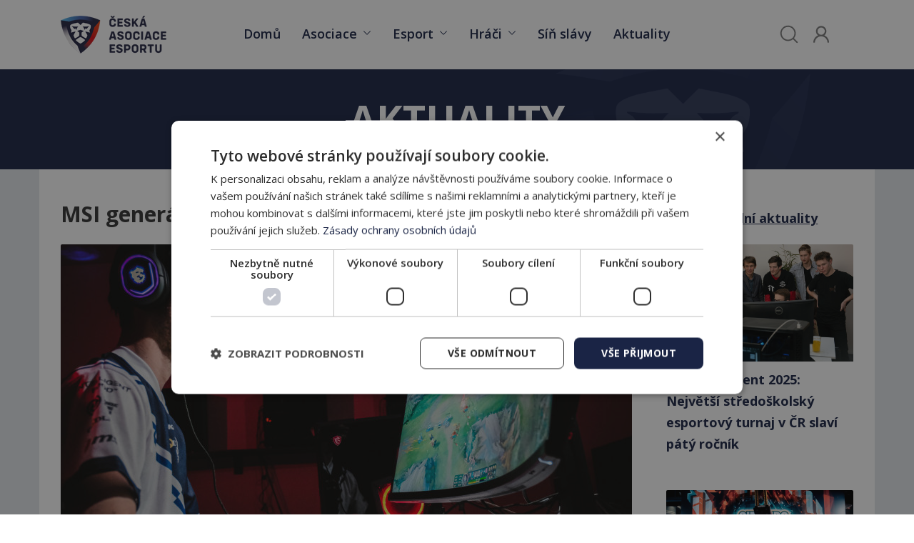

--- FILE ---
content_type: text/html; charset=utf-8
request_url: https://www.esport.cz/msi-generalnim-partnerem-inside-games
body_size: 8162
content:
<!DOCTYPE html>

<!--[if IE 8 ]><html lang="cs" dir="ltr"  class="no-js ie8"><![endif]-->
<!--[if IE 9 ]><html lang="cs" dir="ltr"  class="no-js ie9"><![endif]-->
<!--[if (gt IE 9)|!(IE)]><!--><html lang="cs" dir="ltr"  class="no-js"><!--<![endif]-->
<head>

    <!-- Google Tag Manager -->
	<script>(function(w,d,s,l,i){w[l]=w[l]||[];w[l].push({'gtm.start':
	new Date().getTime(),event:'gtm.js'});var f=d.getElementsByTagName(s)[0],
	j=d.createElement(s),dl=l!='dataLayer'?'&l='+l:'';j.async=true;j.src=
	'https://www.googletagmanager.com/gtm.js?id='+i+dl;f.parentNode.insertBefore(j,f);
	})(window,document,'script','dataLayer','GTM-PDJ64WS');</script>
	<!-- End Google Tag Manager -->



  <meta charset="utf-8" />
<link rel="shortcut icon" href="https://www.esport.cz/sites/default/files/favicon.png" type="image/png" />
<meta name="description" content="Herní značka MSI nově spolupracuje s předním českým esport týmem Inside Games. Společným cílem obou stran je posouvání mladých talentovaných hráčů počítačových her.  " />
<meta name="abstract" content="Vítejte na oficiálních stránkách České asociace esportu. Spolku, ve kterém se dobrovolně sdružují zájemci o esport s bydlištěm na území České republiky." />
<meta name="keywords" content="esport, asociace esportu, český esport, progaming, asociace" />
<meta name="robots" content="follow, index" />
<meta name="generator" content="Drupal 7 (http://drupal.org)" />
<link rel="canonical" href="https://www.esport.cz/msi-generalnim-partnerem-inside-games" />
<link rel="shortlink" href="https://www.esport.cz/node/326" />
<meta property="og:url" content="https://www.esport.cz/msi-generalnim-partnerem-inside-games" />
<meta property="og:title" content="MSI generálním partnerem Inside Games" />
<meta property="og:updated_time" content="2021-04-22T12:34:23+02:00" />
<meta property="og:image" content="https://www.esport.cz/sites/default/files/msi_1.jpg" />
<meta property="article:published_time" content="2021-04-22T12:16:24+02:00" />
<meta property="article:modified_time" content="2021-04-22T12:34:23+02:00" />
  
  <!--[if lte IE 7]> <div style=' text-align:center; clear: both; padding:0 0 0 15px; position: relative;'> <a href="http://windows.microsoft.com/en-US/internet-explorer/products/ie/home?ocid=ie6_countdown_bannercode"><img src="http://storage.ie6countdown.com/assets/100/images/banners/warning_bar_0000_us.jpg" border="0" height="42" width="820" alt="You are using an outdated browser. For a faster, safer browsing experience, upgrade for free today." /></a></div> <![endif]-->
  
  <title>MSI generálním partnerem Inside Games | esport.cz</title>
  
  <meta name="author" content="PLEGI s.r.o.">
  <meta name="viewport" content="width=device-width, initial-scale=1.0">
  
  <!--[if LT IE 9]>
  <script src="http://html5shim.googlecode.com/svn/trunk/html5.js"></script>
  <![endif]-->
  
  <!--[if lte IE 8]>
	<style type="text/css">
    	.poll .bar, .poll .bar .foreground { behavior:url(/sites/all/themes/theme726/js/PIE.php); zoom:1}
	</style>
<![endif]-->

  <link type="text/css" rel="stylesheet" href="https://www.esport.cz/sites/default/files/css/css_xE-rWrJf-fncB6ztZfd2huxqgxu4WO-qwma6Xer30m4.css" media="all" />
<link type="text/css" rel="stylesheet" href="https://www.esport.cz/sites/default/files/css/css_b_7imGfnKfuQI7L5T4Txp6s_bee8XBdEaSPV_7rvv3I.css" media="all" />
<link type="text/css" rel="stylesheet" href="https://fonts.googleapis.com/css2?family=Roboto:wght@400;700&amp;display=swap" media="all" />
<link type="text/css" rel="stylesheet" href="https://code.jquery.com/ui/1.13.2/themes/base/jquery-ui.css" media="all" />
<link type="text/css" rel="stylesheet" href="https://www.esport.cz/sites/default/files/css/css_lhZ2r95cVv6XPZeCq2neqJ2WkJfOx4FGwB5NFslhk94.css" media="all" />
<link type="text/css" rel="stylesheet" href="https://www.esport.cz/sites/default/files/css/css_A10ANCiJpnWaFCD0m1Li-95E4suwJeGikQVB7m96C2s.css" media="all" />
<style type="text/css" media="all">
<!--/*--><![CDATA[/*><!--*/
#back-top{right:40px;}#back-top span#button{background-color:#CCCCCC;}#back-top span#button:hover{opacity:1;filter:alpha(opacity = 1);background-color:#777777;}span#link{display :none;}

/*]]>*/-->
</style>
<link type="text/css" rel="stylesheet" href="https://www.esport.cz/sites/default/files/css/css_zRe57T3ESH_yslqMAQYOQw4iD6DuwU-hecBhGGkvEfg.css" media="all" />
<style type="text/css" media="all">
<!--/*--><![CDATA[/*><!--*/
:root{--cmp-btn-color:#ff0000;}

/*]]>*/-->
</style>
<link type="text/css" rel="stylesheet" href="https://www.esport.cz/sites/default/files/css/css_3yPgxtJno5jSoMphWJjCJYQOJWAIu98RqIr-DlYpmOA.css" media="all" />
<link type="text/css" rel="stylesheet" href="https://www.esport.cz/sites/default/files/css/css_xFlyR7PhcarpVnE7AIv6F4keKnaieWF1AgcvwWcmirg.css" media="screen" />
  <link type="text/css" rel="stylesheet" href="//cdn.jsdelivr.net/bootstrap/3.3.7/css/bootstrap.css" media="all">
  <link href="https://fonts.googleapis.com/css?family=Russo+One" rel="stylesheet"> 
  <script type="text/javascript" src="https://www.esport.cz/sites/all/modules/contrib/jquery_update/replace/jquery/1.10/jquery.min.js?v=1.10.2"></script>
<script type="text/javascript" src="https://www.esport.cz/misc/jquery-extend-3.4.0.js?v=1.10.2"></script>
<script type="text/javascript" src="https://www.esport.cz/misc/jquery-html-prefilter-3.5.0-backport.js?v=1.10.2"></script>
<script type="text/javascript" src="https://www.esport.cz/misc/jquery.once.js?v=1.2"></script>
<script type="text/javascript" src="https://www.esport.cz/misc/drupal.js?snjtvm"></script>
<script type="text/javascript" src="https://www.esport.cz/sites/all/modules/contrib/jquery_update/replace/ui/external/jquery.cookie.js?v=67fb34f6a866c40d0570"></script>
<script type="text/javascript" src="https://www.esport.cz/sites/all/modules/contrib/jquery_update/replace/misc/jquery.form.min.js?v=2.69"></script>
<script type="text/javascript" src="https://www.esport.cz/misc/ajax.js?v=7.82"></script>
<script type="text/javascript" src="https://www.esport.cz/sites/all/modules/contrib/jquery_update/js/jquery_update.js?v=0.0.1"></script>
<script type="text/javascript" src="https://code.jquery.com/ui/1.13.2/jquery-ui.js"></script>
<script type="text/javascript" src="https://www.esport.cz/sites/default/files/languages/cs_BS-q36wOz3BRpu4AtyeZbDqbrdYdWU90KhMBAA_hI5M.js?snjtvm"></script>
<script type="text/javascript" src="https://www.esport.cz/sites/all/libraries/colorbox/jquery.colorbox-min.js?snjtvm"></script>
<script type="text/javascript" src="https://www.esport.cz/sites/all/modules/contrib/colorbox/js/colorbox.js?snjtvm"></script>
<script type="text/javascript" src="https://www.esport.cz/sites/all/modules/contrib/colorbox/styles/default/colorbox_style.js?snjtvm"></script>
<script type="text/javascript" src="https://www.esport.cz/sites/all/modules/contrib/scroll_to_top/scroll_to_top.js?snjtvm"></script>
<script type="text/javascript" src="https://www.esport.cz/sites/all/libraries/jquery.cycle/jquery.cycle.all.min.js?snjtvm"></script>
<script type="text/javascript" src="https://www.esport.cz/sites/all/modules/contrib/views_jqfx_cycle/views_jqfx_cycle.js?snjtvm"></script>
<script type="text/javascript" src="https://www.esport.cz/sites/all/modules/contrib/views_load_more/views_load_more.js?snjtvm"></script>
<script type="text/javascript" src="https://www.esport.cz/sites/all/modules/contrib/views/js/base.js?snjtvm"></script>
<script type="text/javascript" src="https://www.esport.cz/misc/progress.js?v=7.82"></script>
<script type="text/javascript" src="https://www.esport.cz/sites/all/modules/contrib/views/js/ajax_view.js?snjtvm"></script>
<script type="text/javascript" src="https://www.esport.cz/sites/all/libraries/superfish/jquery.hoverIntent.minified.js?snjtvm"></script>
<script type="text/javascript" src="https://www.esport.cz/sites/all/libraries/superfish/superfish.js?snjtvm"></script>
<script type="text/javascript" src="https://www.esport.cz/sites/all/libraries/superfish/supersubs.js?snjtvm"></script>
<script type="text/javascript" src="https://www.esport.cz/sites/all/modules/contrib/superfish/superfish.js?snjtvm"></script>
<script type="text/javascript" src="https://www.esport.cz/sites/all/themes/theme726/js/theme726.core.js?snjtvm"></script>
<script type="text/javascript" src="https://www.esport.cz/sites/all/themes/theme726/js/jquery.loader.js?snjtvm"></script>
<script type="text/javascript" src="https://www.esport.cz/sites/all/themes/theme726/js/scripts.js?snjtvm"></script>
<script type="text/javascript">
<!--//--><![CDATA[//><!--
jQuery.extend(Drupal.settings, {"basePath":"\/","pathPrefix":"","ajaxPageState":{"theme":"theme726","theme_token":"yFee7M3FQmXPO5JQSd2ivWs5yIDg4Z7zDvgQtT1wFiA","jquery_version":"1.10","js":{"sites\/all\/modules\/contrib\/jquery_update\/replace\/jquery\/1.10\/jquery.min.js":1,"misc\/jquery-extend-3.4.0.js":1,"misc\/jquery-html-prefilter-3.5.0-backport.js":1,"misc\/jquery.once.js":1,"misc\/drupal.js":1,"sites\/all\/modules\/contrib\/jquery_update\/replace\/ui\/external\/jquery.cookie.js":1,"sites\/all\/modules\/contrib\/jquery_update\/replace\/misc\/jquery.form.min.js":1,"misc\/ajax.js":1,"sites\/all\/modules\/contrib\/jquery_update\/js\/jquery_update.js":1,"https:\/\/code.jquery.com\/ui\/1.13.2\/jquery-ui.js":1,"public:\/\/languages\/cs_BS-q36wOz3BRpu4AtyeZbDqbrdYdWU90KhMBAA_hI5M.js":1,"sites\/all\/libraries\/colorbox\/jquery.colorbox-min.js":1,"sites\/all\/modules\/contrib\/colorbox\/js\/colorbox.js":1,"sites\/all\/modules\/contrib\/colorbox\/styles\/default\/colorbox_style.js":1,"sites\/all\/modules\/contrib\/scroll_to_top\/scroll_to_top.js":1,"sites\/all\/libraries\/jquery.cycle\/jquery.cycle.all.min.js":1,"sites\/all\/modules\/contrib\/views_jqfx_cycle\/views_jqfx_cycle.js":1,"sites\/all\/modules\/contrib\/views_load_more\/views_load_more.js":1,"sites\/all\/modules\/contrib\/views\/js\/base.js":1,"misc\/progress.js":1,"sites\/all\/modules\/contrib\/views\/js\/ajax_view.js":1,"sites\/all\/libraries\/superfish\/jquery.hoverIntent.minified.js":1,"sites\/all\/libraries\/superfish\/superfish.js":1,"sites\/all\/libraries\/superfish\/supersubs.js":1,"sites\/all\/modules\/contrib\/superfish\/superfish.js":1,"sites\/all\/themes\/theme726\/js\/theme726.core.js":1,"sites\/all\/themes\/theme726\/js\/jquery.loader.js":1,"sites\/all\/themes\/theme726\/js\/scripts.js":1},"css":{"modules\/system\/system.base.css":1,"modules\/system\/system.menus.css":1,"modules\/system\/system.messages.css":1,"modules\/system\/system.theme.css":1,"sites\/all\/modules\/contrib\/scroll_to_top\/scroll_to_top.css":1,"modules\/aggregator\/aggregator.css":1,"sites\/all\/modules\/contrib\/date\/date_api\/date.css":1,"sites\/all\/modules\/contrib\/date\/date_popup\/themes\/datepicker.1.7.css":1,"modules\/field\/theme\/field.css":1,"sites\/all\/modules\/contrib\/logintoboggan\/logintoboggan.css":1,"modules\/node\/node.css":1,"modules\/poll\/poll.css":1,"modules\/search\/search.css":1,"modules\/user\/user.css":1,"sites\/all\/modules\/contrib\/views\/css\/views.css":1,"https:\/\/fonts.googleapis.com\/css2?family=Roboto:wght@400;700\u0026display=swap":1,"https:\/\/code.jquery.com\/ui\/1.13.2\/themes\/base\/jquery-ui.css":1,"sites\/all\/modules\/contrib\/ckeditor\/css\/ckeditor.css":1,"sites\/all\/modules\/contrib\/colorbox\/styles\/default\/colorbox_style.css":1,"sites\/all\/modules\/contrib\/ctools\/css\/ctools.css":1,"sites\/all\/modules\/contrib\/panels\/css\/panels.css":1,"0":1,"sites\/all\/modules\/contrib\/views_jqfx_cycle\/views_jqfx_cycle.css":1,"1":1,"sites\/all\/libraries\/superfish\/css\/superfish.css":1,"sites\/all\/libraries\/superfish\/style\/default.css":1,"sites\/all\/themes\/theme726\/css\/boilerplate.css":1,"sites\/all\/themes\/theme726\/css\/style.css":1,"sites\/all\/themes\/theme726\/css\/lp-style.css":1,"sites\/all\/themes\/theme726\/css\/maintenance-page.css":1,"sites\/all\/themes\/theme726\/css\/all.min.css":1,"sites\/all\/themes\/theme726\/fontawesome\/css\/all.css":1}},"colorbox":{"opacity":"0.85","current":"{current} of {total}","previous":"\u00ab Prev","next":"Next \u00bb","close":"Close","maxWidth":"98%","maxHeight":"98%","fixed":true,"mobiledetect":true,"mobiledevicewidth":"480px"},"scroll_to_top":{"label":"Back to top"},"views":{"ajax_path":"\/views\/ajax","ajaxViews":{"views_dom_id:0c66a45026af36f0a97915c1b7f78c27":{"view_name":"latest_topics","view_display_id":"block_1","view_args":"326","view_path":"node\/326","view_base_path":"aktuality","view_dom_id":"0c66a45026af36f0a97915c1b7f78c27","pager_element":0}}},"urlIsAjaxTrusted":{"\/views\/ajax":true},"better_exposed_filters":{"views":{"latest_topics":{"displays":{"block_1":{"filters":[]}}}}},"superfish":{"1":{"id":"1","sf":{"pathLevels":"0","delay":"100","animation":{"opacity":"show"},"speed":"\u0027fast\u0027","autoArrows":false,"dropShadows":true,"disableHI":false},"plugins":{"supposition":false,"bgiframe":false,"supersubs":{"minWidth":"12","maxWidth":"27","extraWidth":1}}}}});
//--><!]]>
</script>
  <script type="text/javascript">
  WebFontConfig = {
    google: { families: [ 'Open+Sans:600,700:latin' ] }
  };
  (function() {
    var wf = document.createElement('script');
    wf.src = ('https:' == document.location.protocol ? 'https' : 'http') +
      '://ajax.googleapis.com/ajax/libs/webfont/1/webfont.js';
    wf.type = 'text/javascript';
    wf.async = 'true';
    var s = document.getElementsByTagName('script')[0];
    s.parentNode.insertBefore(wf, s);
  })(); </script>

</head>
<body id="body" class="html not-front not-logged-in no-sidebars page-node page-node- page-node-326 node-type-article section-msi-generalnim-partnerem-inside-games" >

    <!-- Google Tag Manager (noscript) -->
	<noscript><iframe src="https://www.googletagmanager.com/ns.html?id=GTM-PDJ64WS"
	height="0" width="0" style="display:none;visibility:hidden"></iframe></noscript>
	<!-- End Google Tag Manager (noscript) -->


    
<div id="page-wrapper">

    <div id="page">
              <div class="container-fluid nopadding">
            <header id="header" role="banner" class="clearfix">

              
                              <div class="container">
                  <div class="section-3 clearfix col-sm-12">

                                          <a href="/"
                           title="Domů" rel="home"
                           id="logo">
                            <img src="https://www.esport.cz/sites/all/themes/theme726/logo.png"
                                 alt="Domů" class="img-responsive" />
                        </a>
                                          <div class="region region-header">
    <div id="block-module-custom-login-search" class="block block-module-custom block-odd">

      
  <div class="content">
    
    <a class='search-btn' href='https://www.esport.cz/search'></a>
    <a class='login-btn' href='https://www.esport.cz/user/login'></a>   
    </div><!-- /.content -->

</div><!-- /.block --><div id="block-superfish-1" class="block block-superfish block-even">

      
  <div class="content">
    <ul id="superfish-1" class="menu sf-menu sf-main-menu sf-horizontal sf-style-default sf-total-items-6 sf-parent-items-3 sf-single-items-3"><li id="menu-201-1" class="first odd sf-item-1 sf-depth-1 sf-no-children"><a href="/" title="" class="sf-depth-1">Domů</a></li><li id="menu-2138-1" class="middle even sf-item-2 sf-depth-1 sf-total-children-7 sf-parent-children-0 sf-single-children-7 menuparent"><a href="/o-asociaci" class="sf-depth-1 menuparent">Asociace</a><ul><li id="menu-2393-1" class="first odd sf-item-1 sf-depth-2 sf-no-children"><a href="/o-asociaci" title="" class="sf-depth-2">O nás</a></li><li id="menu-2394-1" class="middle even sf-item-2 sf-depth-2 sf-no-children"><a href="/analyzy-pruzkumy" title="" class="sf-depth-2">Analýzy a výzkumy</a></li><li id="menu-2401-1" class="middle odd sf-item-3 sf-depth-2 sf-no-children"><a href="https://www.zdravyhrac.cz/" title="" class="sf-depth-2">Iniciativa Zdravý hráč</a></li><li id="menu-2600-1" class="middle even sf-item-4 sf-depth-2 sf-no-children"><a href="https://www.esport.cz/kurz-trenerske-licence-c" title="" class="sf-depth-2">Trenérské kurzy</a></li><li id="menu-2437-1" class="middle odd sf-item-5 sf-depth-2 sf-no-children"><a href="/odbornici" title="" class="sf-depth-2">Odborníci</a></li><li id="menu-2598-1" class="middle even sf-item-6 sf-depth-2 sf-no-children"><a href="https://www.esport.cz/nastartujte-sve-podnikani-v-esportu" title="" class="sf-depth-2">Investiční inkubátor</a></li><li id="menu-2601-1" class="last odd sf-item-7 sf-depth-2 sf-no-children"><a href="https://www.esport.cz/pozvanka-na-zasedani-valne-hromady" title="" class="sf-depth-2">Veřejná deska</a></li></ul></li><li id="menu-2346-1" class="middle odd sf-item-3 sf-depth-1 sf-total-children-4 sf-parent-children-0 sf-single-children-4 menuparent"><a href="/co-je-to-esport" title="" class="sf-depth-1 menuparent">Esport</a><ul><li id="menu-2347-1" class="first odd sf-item-1 sf-depth-2 sf-no-children"><a href="/co-je-to-esport" title="" class="sf-depth-2">Co je to esport?</a></li><li id="menu-2348-1" class="middle even sf-item-2 sf-depth-2 sf-no-children"><a href="/esport-v-cislech" class="sf-depth-2">Esport v číslech</a></li><li id="menu-2349-1" class="middle odd sf-item-3 sf-depth-2 sf-no-children"><a href="/herni-subjekty" title="" class="sf-depth-2">Organizace na CZ/SK trhu</a></li><li id="menu-2599-1" class="last even sf-item-4 sf-depth-2 sf-no-children"><a href="https://www.esport.cz/reprezentace" title="" class="sf-depth-2">Reprezentace</a></li></ul></li><li id="menu-2140-1" class="middle even sf-item-4 sf-depth-1 sf-total-children-2 sf-parent-children-0 sf-single-children-2 menuparent"><a href="/clenstvi/registrace-hrace" class="sf-depth-1 menuparent">Hráči</a><ul><li id="menu-2519-1" class="first odd sf-item-1 sf-depth-2 sf-no-children"><a href="/registr-hracu" class="sf-depth-2">Registr hráčů</a></li><li id="menu-2142-1" class="last even sf-item-2 sf-depth-2 sf-no-children"><a href="/clenstvi/registrace-hrace" class="sf-depth-2">Registrace hráče</a></li></ul></li><li id="menu-1785-1" class="middle odd sf-item-5 sf-depth-1 sf-no-children"><a href="/sin-slavy" title="" class="sf-depth-1">Síň slávy</a></li><li id="menu-2139-1" class="last even sf-item-6 sf-depth-1 sf-no-children"><a href="/aktuality" title="" class="sf-depth-1">Aktuality</a></li></ul>  </div><!-- /.content -->

</div><!-- /.block -->  </div>
                    
                    <a id="mobile-menu-btn" href="#"><span></span><span></span><span></span></a>
                    
                  </div><!-- /.section -->
                </div>
                            
              
                            
              
            </header><!-- /#header -->

 
            <div id="main-wrapper">
                
                
                                    <h1 class="title"
                        id="page-title"><a href="/aktuality">Aktuality</a></h1>
                
                                
                <div id="main" class="clearfix container">
				<div class="row">
                                        <div id="content" role="main">
                                      
                        <div class="section">

                          
                          
                                                        <div class="tabs"></div>
                          
                          
                          
                                                      <div class="region region-content">
    <div id="block-system-main" class="block block-system block-odd">

      
  <div class="content">
    <div class="col-md-9">
<article id="node-326" class="node node-article node-odd published no-comments node-full clearfix">
    
      <!--header>
            <time datetime="April 22, 2021">
       <span class="day">22</span>
       <span class="month">Apr</span>
      </time>
      <a href="/msi-generalnim-partnerem-inside-games#comments" class="comment_count"></a>
      <div class="header-wrap">
                  <p class="submitted">
        Posted by <span class="username">editor</span>      </p>
      
            
            </div>
    </header-->
  
  <div class="content row">
    <h2>MSI generálním partnerem Inside Games</h2>
    <!--
This file is not used by Drupal core, which uses theme functions instead.
See http://api.drupal.org/api/function/theme_field/7 for details.
After copying this file to your theme's folder and customizing it, remove this
HTML comment.
-->
<div class="field field-name-field-image field-type-image field-label-hidden">
    <div class="field-items">
          <div class="field-item even"><img src="https://www.esport.cz/sites/default/files/styles/800x500/public/field/image/msi_1.jpg?itok=lKEb2F2d" width="800" height="500" alt="" /></div>
      </div>
</div>
    
    <div class="created-date">22.4.2021</div>
    
    <!--
This file is not used by Drupal core, which uses theme functions instead.
See http://api.drupal.org/api/function/theme_field/7 for details.
After copying this file to your theme's folder and customizing it, remove this
HTML comment.
-->
<div class="field field-name-body field-type-text-with-summary field-label-hidden">
    <div class="field-items">
          <div class="field-item even"><p><strong>Herní značka MSI nově spolupracuje s předním českým esport týmem Inside Games. Společným cílem obou stran je posouvání mladých talentovaných hráčů počítačových her.</strong></p>
<p> </p>
<p>Organizace Inside Games se podle svých slov soustředí na komplexní přípravu hráčů a jejich rozvoj, MSI zase podobně přemýšlí u vývoje svých herních sestav. Značka MSI Gaming stává hlavním partnerem League of Legends týmu Inside Games, který hraje prestižní českou League of Legends ligu Hitpoint Masters a má evropské ambice. V krátké době tak jde již o druhou spolupráci organizace Inside Games, která před pár týdny oznámila partnerství se značkou Intelligent Food zaměřující se výrobu takzvaných chytrých jídel.</p>
<p> </p>
<p>Díky nové spolupráci se značkou MSI budou moci hráči využívat monitory MSI. „<em>Mám obrovskou radost z toho, že budeme moci opět spolupracovat se značkou MSI, se kterou jsme spolupracovali již v minulosti. Je vidět, že MSI má opravdu zájem o rozvoj našich hráčů a chce jim zajistit maximální podporu. Našim hráčům dlouho chyběla možnost opřít se o kvalitní hardware a nyní máme ideální podmínky,”</em> říká Vojtěch Klapuch majitel esport týmu Inside Games.</p>
<p> </p>
<p><em>„Jsme rádi, že můžeme znovu nastartovat spolupráci s jedním z předních týmů na české herní scéně. Našim aktuálním cílem je zajistit co možná nejlepší podmínky pro hráče, jejich plynulou hru, pohodlí a co nejméně starostí. Když to v esportu myslíte vážně, potřebujete kvalitní železo pro plynulý chod her a co nejvyšší množství FPS. Věřím, že tato spolupráce bude mít pozitivní ohlasy od veřejnosti a brzy se někde potkáme s hráči a fanoušky jak MSI, tak ING. #INGHYPE,“ </em>dodává Zdeněk Krejčí za MSI.</p>
<p> </p>
<p>Video k oznámení spolupráce najdete <a href="https://youtu.be/RwjX-MAeSg8">ZDE</a></p>
<p>Zdroj: Tisková zpráva Inside Games</p>
</div>
      </div>
</div>
    
      </div><!-- /.content -->

      <footer>
                      </footer>
  
  
</article><!-- /.node -->
</div>
  </div><!-- /.content -->

</div><!-- /.block --><section id="block-views-latest-topics-block-1" class="block block-views col-md-3 block-even">

        <h2>Poslední aktuality</h2>
    
  <div class="content">
    <div class="view view-latest-topics view-id-latest_topics view-display-id-block_1 view-dom-id-0c66a45026af36f0a97915c1b7f78c27">
        
  
  
      <div class="view-content">
        <div class="views-row views-row-1 views-row-odd views-row-first">
      
  <div class="views-field views-field-field-image">        <div class="field-content img-responsive"><a href="/gttournament-2025-nejvetsi-stredoskolsky-esportovy-turnaj-v-cr-slavi-paty-rocnik"><img src="https://www.esport.cz/sites/default/files/styles/480x300/public/field/image/fotka_gtt.jpg?itok=-HYUJ3Ol" width="480" height="300" alt="" /></a></div>  </div>  
  <div class="views-field views-field-title">        <span class="field-content"><a href="/gttournament-2025-nejvetsi-stredoskolsky-esportovy-turnaj-v-cr-slavi-paty-rocnik">GTTournament 2025: Největší středoškolský esportový turnaj v ČR slaví pátý ročník </a></span>  </div>  </div>
  <div class="views-row views-row-2 views-row-even views-row-last">
      
  <div class="views-field views-field-field-image">        <div class="field-content img-responsive"><a href="/temer-trilety-pust-je-u-konce-sinners-ovladli-tipsport-cup-spring-a-vraci-se-do-pozice-ceske"><img src="https://www.esport.cz/sites/default/files/styles/480x300/public/field/image/sinners_vitezi_na_tipsport_cup_spring.jpg?itok=YI8kM2ym" width="480" height="300" alt="" /></a></div>  </div>  
  <div class="views-field views-field-title">        <span class="field-content"><a href="/temer-trilety-pust-je-u-konce-sinners-ovladli-tipsport-cup-spring-a-vraci-se-do-pozice-ceske">Téměř tříletý půst je u konce. SINNERS ovládli Tipsport Cup Spring a vrací se do pozice české jedničky</a></span>  </div>  </div>
    </div>
  
  
  
  
  
  
</div>  </div><!-- /.content -->

</section><!-- /.block -->  </div>
                          
                        </div><!-- /.section -->
                    </div><!-- /#content -->
				</div>  <!-- /.row -->
                </div><!-- /#main -->
            </div><!-- /#main-wrapper -->

        </div>
        
        <div id="newsletter-panel" class="container-fluid">
			<div class="container nopadding">
							</div>
        </div>
        
              <footer id="footer" role="contentinfo">
            <div class="container">
                <div class="footer-wrapper clearfix row">
                    <div class="region region-footer-top">
    <section id="block-block-9" class="block block-block lp-categories-block col-md-3 block-odd">

        <h2>Důležité odkazy</h2>
    
  <div class="content">
    <ul class="footer-lp-ul left">
    <li><a href="/co-je-to-esport">Co je to esport?</a></li>
    <li><a href="/registr-hracu">Registr hráčů</a></li>
<li><a href="/herni-subjekty">Organizace na CZ/SK trhu</a></li>
<li><a href="/esport-v-cislech">Esport v číslech</a></li>
    <li><a href="/sin-slavy">Síň slávy</a></li>
<li><a href="https://ppppcz.sharepoint.com/:f:/s/Ceskaasociaceesportu/En1OSqJU9d5Kn7M8Yd2WvoMBj7OwYQNd4NiC1MepdZiS5g?e=SOMdSW">Loga ke stažení</a></li>
</ul>  </div><!-- /.content -->

</section><!-- /.block --><section id="block-block-8" class="block block-block lp-contact-block col-md-3 text-left block-even">

        <h2>Kontakt</h2>
    
  <div class="content">
    <div class="e-mail">
    <div class="row-content">
        <a href="mailto:info@esport.cz">info@esport.cz</a>
    </div>
</div>

<div class="telephone">
    <div class="row-content">
        <a href="tel:+420603399803">+420&nbsp;603&nbsp;399&nbsp;803</a>
    </div>
</div>

<div><b>Pro média</b></div>

<div class="e-mail">
    <div class="row-content">
        <a href="mailto:rohacek@esport.cz">rohacek@esport.cz</a>
    </div>
</div>

<div class="social-icons">
<a href="https://www.facebook.com/ceskyesportcz/" target="_blank"><i class="fab fa-facebook-f"></i></a>
<a href="https://www.linkedin.com/company/%C4%8Desk%C3%A1-asociace-esportu/" target="_blank"><i class="fab fa-linkedin-in"></i></a>
</div>  </div><!-- /.content -->

</section><!-- /.block --><section id="block-block-16" class="block block-block lp-categories-block col-md-6 block-odd">

        <h2>Member of</h2>
    
  <div class="content">
    <p><a href="https://www.ie-sf.org/" target="_blank"><img alt="IESF" src="/sites/default/files/imce/iesf-logo_2020_2.png" width="160" /></a><a href="https://esportseurope.org/" target="_blank"><img alt="IESF" src="/sites/default/files/imce/logo.png" width="145" /></a><a href="https://globalesports.org/" target="_blank"><img alt="GEF" height="111" src="/sites/default/files/imce/proud_member_2.png" width="85" /></a></p>
  </div><!-- /.content -->

</section><!-- /.block -->  </div>
                    <div class="region region-footer">
    <div id="block-block-5" class="block block-block block-even">

      
  <div class="content">
    esport.cz &copy; 2025 | <a href="/informacni-memorandum-pro-cleny-cae">Informační memorandum</a> | <a href="/ochrana-osobnich-udaju">Ochrana osobních údajů</a>  </div><!-- /.content -->

</div><!-- /.block --><div id="block-block-10" class="block block-block block-odd">

      
  <div class="content">
    <p><a href="https://www.plegi.cz/">Vytvořilo PLEGI s.r.o.</a></p>
  </div><!-- /.content -->

</div><!-- /.block -->  </div>
                                  </div><!-- /#footer-wrapper -->
            </div>
        </footer><!-- /#footer -->
    </div><!-- /#page -->
</div><!-- /#page-wrapper -->
   
</body>
</html>


--- FILE ---
content_type: text/css
request_url: https://www.esport.cz/sites/default/files/css/css_zRe57T3ESH_yslqMAQYOQw4iD6DuwU-hecBhGGkvEfg.css
body_size: 103
content:
.views_jqfx_cycle_no_display,.views_jqfx_cycle_hidden,.views_jqfx_cycle_controls,.views_jqfx_cycle_image_count{display:none;}.views_jqfx_cycle_pager div a img{width:75px;height:75px;}.views_jqfx_pager_numbered div,.views_jqfx_pager_thumbnails div{display:inline;padding-left:10px;}.views_jqfx_cycle_pager.thumbnails a.activeSlide img{border:3px solid #000;}.views_jqfx_cycle_pager.numbered a.activeSlide{text-decoration:underline;}


--- FILE ---
content_type: text/css
request_url: https://www.esport.cz/sites/default/files/css/css_xFlyR7PhcarpVnE7AIv6F4keKnaieWF1AgcvwWcmirg.css
body_size: 34428
content:
@import url('https://fonts.googleapis.com/css?family=Open+Sans:300,400,500,700&display=swap&subset=latin-ext');html,body,div,span,object,iframe,h1,h2,h3,h4,h5,h6,p,blockquote,pre,abbr,address,cite,code,del,dfn,em,img,ins,kbd,q,samp,small,strong,sub,sup,var,b,i,dl,dt,dd,ol,ul,li,fieldset,form,label,legend,table,caption,tbody,tfoot,thead,tr,th,td,article,aside,canvas,details,figcaption,figure,footer,header,hgroup,menu,nav,section,summary,time,mark,audio,video{margin:0;padding:0;border:0;outline:0;font-size:100%;vertical-align:baseline;background:transparent;}li ul,li ol{margin:0;}ul,ol{margin:0;padding-left:0;list-style:none;list-style-image:none;list-style-type:none;}dl{margin:0 0 1.5em 0;}dl dt{font-weight:bold;}dd{margin-left:1.5em;}table{margin-bottom:1.5em;width:100%;}th,tr,td{padding:0.1em 0.5em;vertical-align:middle;}hr{background:#666;border:none;clear:both;float:none;height:1px;margin:-1px 0 1.5em;width:100%;}fieldset{border:1px solid #ccc;margin:.5em 0;padding:1em;}iframe{background:#fff !important;}article,aside,details,figcaption,figure,footer,header,hgroup,nav,section{display:block;}audio,canvas,video{display:inline-block;*display:inline;*zoom:1;}audio:not([controls]){display:none;}[hidden]{display:none;}p{margin:0 0 15px 0;}nav ul{list-style:none;}blockquote,q{quotes:none;}blockquote:before,blockquote:after,q:before,q:after{content:'';content:none;}ins{background-color:#46a7e2;color:#000;text-decoration:none;}mark{background-color:#46a7e2;color:#000;font-style:italic;font-weight:bold;}del{text-decoration:line-through;}abbr[title],dfn[title]{border-bottom:1px dotted;cursor:help;}table{border-collapse:collapse;border-spacing:0;}hr{display:block;height:1px;border:0;border-top:1px solid #cccccc;margin:1em 0;padding:0;}form{margin:0;}button,input,select,textarea{font-size:100%;font-family:sans-serif;margin:0;vertical-align:baseline;*vertical-align:middle;}button,input{line-height:normal;*overflow:visible;}table button,table input{*overflow:auto;}button,html input[type="button"],input[type="reset"],input[type="submit"]{cursor:pointer;-webkit-appearance:button;}input[type="checkbox"],input[type="radio"]{box-sizing:border-box;padding:0;}input[type="search"]{-webkit-appearance:textfield;-moz-box-sizing:content-box;-webkit-box-sizing:content-box;box-sizing:content-box;}input[type="search"]::-webkit-search-decoration{-webkit-appearance:none;}button::-moz-focus-inner,input::-moz-focus-inner{border:0;padding:0;}textarea{overflow:auto;vertical-align:top;resize:none;}select:focus,input:focus,textarea:focus{outline:none;}pre,code,kbd,samp{font-family:monospace,sans-serif;}body,select,input,textarea{color:#444;}h1,h2,h3,h4,h5,h6{font-weight:normal;}h1{font-size:36px;line-height:1em;margin-bottom:.5em;}h2{font-size:24px;}h3{font-size:18px;line-height:2em;}h4{font-size:15px;line-height:1.25em;margin-bottom:1.25em;}h5{font-size:12px;font-weight:bold;margin-bottom:1.5em;}h6{font-size:10px;font-weight:bold;line-height:1.8em;margin-bottom:1.8em;}a:hover,a:active{outline:none;}ul,ol{margin-left:0;}ol{list-style-type:decimal;}small{font-size:85%;}strong,th{font-weight:bold;}img{font-size:0;line-height:0;vertical-align:top;}td,td img{vertical-align:top;}sub{vertical-align:sub;font-size:smaller;}sup{vertical-align:super;font-size:smaller;}pre{padding:15px;white-space:pre;white-space:pre-wrap;white-space:pre-line;word-wrap:break-word;}legend{*margin-left:-7px;}input[type="radio"]{vertical-align:text-bottom;}input[type="checkbox"]{vertical-align:middle;*vertical-align:baseline;}label,input[type=button],input[type=submit],button{cursor:pointer;}label{display:table;font-weight:normal;}label.option{display:inline;}button,input,select,textarea{font-size:100%;margin:0;vertical-align:baseline;*vertical-align:middle;}button,input{line-height:normal;*overflow:visible;}table button,table input{*overflow:auto;}input:valid,textarea:valid{}input:invalid,textarea:invalid{border-radius:1px;box-shadow:0px 0px 5px red;}.no-boxshadow input:invalid,.no-boxshadow textarea:invalid{background-color:#f0dddd;}::-moz-selection{background:#46a7e2;color:#fff;text-shadow:none;}::selection{background:#46a7e2;color:#fff;text-shadow:none;}a:link{-webkit-tap-highlight-color:#46a7e2;}img{-ms-interpolation-mode:bicubic;}svg:not(:root){overflow:hidden;}#skip-link{position:absolute;}.ir{display:block;border:0;text-indent:-999em;overflow:hidden;background-color:transparent;background-repeat:no-repeat;text-align:left;direction:ltr;}.ir br{display:none;}.hidden{display:none !important;visibility:hidden;}.visuallyhidden{border:0;clip:rect(0 0 0 0);height:1px;margin:-1px;overflow:hidden;padding:0;position:absolute;width:1px;}.visuallyhidden.focusable:active,.visuallyhidden.focusable:focus{clip:auto;height:auto;margin:0;overflow:visible;position:static;width:auto;}.invisible{visibility:hidden;}.clearfix:before,.clearfix:after{content:"";display:table;}.clearfix:after{clear:both;}.clearfix{zoom:1;}#cboxTitle{background:#fff;opacity:0.8;-moz-opacity:0.8;filter:alpha(opacity=80);}#edit-author #edit-name{background-image:none;}
body#body{background:#FFF;color:#1a2445;font-family:'Open Sans',sans-serif;font-size:18px;line-height:30px;margin:0;xmin-width:980px;padding:0;}p{margin-bottom:15px;font-size:18px;line-height:30px;}article.node ul li{list-style:disc!important;margin-left:18px;padding:4px 0;}article.node ol li{margin-left:18px;padding:4px 0;}a{color:#73B7FF;outline:none;}a:hover{text-decoration:none;color:#73B7FF;}#page-title,#page-title h1{font-size:55px;color:#FFF;font-weight:bold;text-transform:uppercase;text-align:center;padding:40px 0;background:url(/sites/all/themes/theme726/images/bg_title.png) no-repeat center 0 #1a2445;background-size:cover;margin-top:0;margin-bottom:0;}.page-node-495 article{margin:50px 0 100px;}.page-node-495 iframe{margin:60px 0 50px;max-width:100%;}.page-node-495 .turnaj-block{padding:30px 10px 10px;height:100%;}.page-node-495 .turnaj-block div.turnaj-label{color:#7A7A7A;font-size:16px;font-weight:500;line-height:24px;text-align:center;margin-bottom:14px;}.turnaj-blocks .boxes{display:flex;}.page-node-495 article .legend{font-size:12px;line-height:14px;margin-top:20px;}.page-node-495 article h2{font-size:36px;font-weight:700;line-height:48px;text-align:center;margin:60px 0 30px;color:#1A2445;}.page-node-495 article a.red-link{font-size:24px;font-weight:700;line-height:40px;text-align:center;color:#FF0000;}.page-node-461 #page-title{padding-top:0;background:#FFF;}#page-title .container{padding:0;}.page-node-495 #page-title h1,.page-node-461 #page-title h1{background:url(/sites/all/themes/theme726/images/bg_reprezentace.jpg) no-repeat center center #222B4C;font-size:28px;line-height:38px;background-size:contain;padding:28px 0;position:relative;}#page-title .subtitle{font-size:18px;font-weight:600;line-height:32px;text-transform:none!important;padding-top:30px;padding:30px 15px 0;color:#212121;}.page-node-495 #page-title,.page-node-461 #page-title,.node-type-turnaj #page-title{background-size:cover!important;position:relative;}.page-node-495 #page-title span,.node-type-turnaj #page-title span{z-index:2;position:absolute;top:50%;left:50%;transform:translate(-50%,-50%);max-width:90%;width:100%;display:block;}#page-title .subtitle,.page-node-461 #page-title span{z-index:2;display:block;position:relative;}.page-node-495 #page-title span.turnaj-overlay,.page-node-461 #page-title span.turnaj-overlay,.node-type-turnaj #page-title span.turnaj-overlay{left:0;top:0;position:absolute;width:100%;height:100%;z-index:1;max-width:100%;transform:translate(0);background:linear-gradient(180deg,rgba(26,36,69,0.5) 0%,#1A2445 100%);}h3,.h3{font-size:36px!important;}h4,.h4{font-size:26px!important;}.mt-0{margin-top:0;}#page{background:url(/sites/all/themes/theme726/images/glow.jpg) center 0 no-repeat;}#content-wrap{width:940px;margin:0 auto;position:relative;}.clear-both{clear:both;}#header{position:relative;margin-bottom:31px;z-index:5;}#block-menu-menu-secondary-menu{float:left;}#block-menu-menu-secondary-menu ul:after{width:100%;display:block;content:"";clear:both;}#block-menu-menu-secondary-menu ul.menu li{float:left;padding-right:2px;background:url(/sites/all/themes/theme726/images/menu-divider.gif) right center no-repeat;}#block-menu-menu-secondary-menu ul.menu li a{font-size:17px;line-height:21px;font-family:'Open Sans',sans-serif;text-decoration:none;color:#73B7FF;font-weight:600;display:block;padding:13px 19px 15px 18px;}#block-menu-menu-secondary-menu ul.menu li.first a{border-radius:5px 0 0 5px;}#block-menu-menu-secondary-menu ul.menu li a:hover,#block-menu-menu-secondary-menu ul.menu li a.active{background:url(/sites/all/themes/theme726/images/menu-hover.gif) 0 0 repeat-x #272727;color:#73B7FF;}.section-1{background:url(/sites/all/themes/theme726/images/menu-row.png) 0 0 repeat;padding:11px 0 15px;color:#9b9b9b;}.section-wrap{width:940px;margin:0 auto;}.region-menu{width:940px;margin:0 auto;}.section-2{padding-top:28px;margin-bottom:26px;}.section-2 .col1{float:left;padding-top:14px;}.section-2 .col2{float:right;}.section-3{}.section-4{padding-top:27px;}.user-menu-wrap{float:right;font-size:12px;line-height:15px;}.user-menu-wrap .login-label{margin:0 15px 0 0;}.user-menu-wrap .login-spacer{margin:0 9px;}.user-menu-wrap a{color:#fff;font-weight:bold;text-decoration:none;}.user-menu-wrap a:hover{color:#9b9b9b;}#header #logo{float:left;margin:0 20px 0 0;}#header #site-name-slogan{float:left;}#header #site-name{font-family:Helvetica,Helvetica Neue,Arial,sans-serif;font-size:30px;font-weight:bold;line-height:normal;margin:0;}#header #site-name a{text-decoration:none}#superfish-1{background:none;float:right;margin:0px;position:relative;width:auto;}#superfish-1 > li,#superfish-2 > li{background:none;border:0;font-weight:bold;overflow:inherit;padding:0 15px;font-size:12px;line-height:15px;text-align:center;}#superfish-2{overflow:hidden;}#superfish-2 > li{padding-right:15px;}#superfish-1 > li > a,#superfish-2 > li > a{border:0;color:#1a2445;display:inline-block;padding:0;height:100px;line-height:100px;text-decoration:none;position:relative;font-size:18px;font-weight:600;border-bottom:3px solid #FFF;}#superfish-1 > li.sf-parent-children-0 > a{background:url(/sites/all/themes/theme726/images/bi_chevron-down.png) no-repeat right center;padding-right:20px;}#superfish-2 > li > a{color:#626362;}#superfish-2 > li > a:hover{color:#000;}#superfish-1 > li > a:after,#superfish-2 > li > a:after{width:6px;height:5px;content:"";display:inline-block;background:none;position:absolute;top:7px;right:0;}#superfish-2 > li > a:after{xbackground-image:url(/sites/all/themes/theme726/images/menu-marker2.gif);}#superfish-1 > li > a:hover:after,#superfish-1 > li > a.sfHover:after{background-position:0 bottom;}#superfish-1 > li > a:hover,#superfish-1 > li > a.active,#superfish-1 > li > a.sfHover{color:#ff0000;}#superfish-1 > li.sfHover a,#superfish-1 > li a:hover{border-color:#F00;}#superfish-1 ul{background:#E5E8EB;border:0px;display:none;padding:10px 0;top:100px !important;left:20px;width:213px !important;-webkit-border-radius:0;border-radius:0;}.sf-navbar > li > ul{margin-top:3px;}#superfish-1 ul li{background:none;height:auto;padding:0;}#superfish-1 ul li a:visited,#superfish-1 ul li a{border:0;font-weight:normal;text-decoration:none;font-weight:bold;padding-left:23px;text-align:left;font-size:14px;padding:7px 20px;color:#1a2445;}#superfish-1 ul li a:hover,#superfish-1 ul li a.active{color:#F00;}#superfish-1 ul li ul{left:160px !important;padding:10px 0 !important;top:0 !important;}#superfish-1 ul li ul li{background:none;margin-bottom:1px;}.sf-menu.sf-horizontal.sf-shadow ul{padding:10px 0!important;}#breadcrumb{color:#000;margin-top:16px;padding:0px 3px 15px;}#breadcrumb a{color:#000;font-size:12px;text-decoration:none;padding:0 3px;}#breadcrumb a:last-child{padding-right:0;}#breadcrumb a:hover{color:#333;}.not-front #main-wrapper{padding-bottom:20px;}.node-type-hrac-v-sini #main-wrapper,.page-sin-slavy #main-wrapper{padding:0;}#main-wrapper #main{margin:0 auto;overflow:hidden;}#sidebar-first{padding-right:0!important;}#xsidebar-first .section{padding:0px 20px 0px 0px;}#content{xborder-radius:3px;overflow:hidden;}.not-front #content > .section{overflow:hidden;}#content .section{width:100%;}.region-content{padding:20px 20px;}.front .region-content{padding:0;}#sidebar-second{float:right;}#sidebar-second .section{padding:0px 0px 0px 20px;}#sidebar-second .region{padding-top:20px;}.page-zdravy-hrac #sidebar-second .section{padding:0;}.page-zdravy-hrac aside section.block{background:none;}.page-zdravy-hrac aside section.block h2,.view-id-latest_topics.view-display-id-page_2 .view-header h3{font-size:34px!important;margin-bottom:20px;font-weight:700;line-height:34px;}.page-zdravy-hrac aside section.block h2{text-align:center;margin-top:20px;padding:0;}#block-views-odbornici-block > .content{padding:0;}#block-views-odbornici-block .view-odbornici{overflow:hidden;}.view-odbornici .odbornici-tag{position:absolute;top:-20px;left:50%;transform:translateX(-50%);font-size:24px;font-weight:600;display:inline-block;padding:5px 20px;white-space:nowrap;-webkit-border-radius:5px;-moz-border-radius:5px;border-radius:5px;}.view-odbornici .odbornici-tag.pohyb{color:#049390;background:#bdf5f4;}.view-odbornici .odbornici-tag.vztahy{color:#a89f13;background:#f4f1c1;}.view-odbornici .odbornici-tag.Správná{color:#55b114;background:#d4f5bd;}.view-odbornici .odbornici-tag.Mentální{color:#640687;background:#e6bdf5;}.view-odbornici .odbornici-title{font-size:20px;color:#000;font-weight:600;margin:20px 0;display:block;}#block-views-odbornici-block .views-row .views-field-title a{display:block;margin-top:25px;position:relative;padding:15px;text-align:center;background:#f1f3f5;-webkit-border-radius:15px;-moz-border-radius:15px;border-radius:15px;border:2px solid #f1f3f5;transition:all 0.3s ease;text-decoration:none;}#block-views-odbornici-block .views-row .views-field-title a:hover{-webkit-box-shadow:0 10px 20px 0 rgba(0,0,0,0.1);box-shadow:0 10px 20px 0 rgba(0,0,0,0.1);background:#FFF;}#block-views-odbornici-block .views-row .views-field-title a img{-webkit-border-radius:50%;-moz-border-radius:50%;border-radius:50%;}.region-content{overflow:hidden;}.tabs-wrapper{margin:1px 0 20px;}div.tabs{overflow:hidden;padding:0 20px;}.tabs ul.primary{border:0;border-bottom:1px solid #c9c9c9;margin:10px 0 10px 0;overflow:hidden;padding:4px 0;}.tabs ul.primary li{margin-bottom:-1px;}.tabs ul.primary li a{background:#EDEDED;border:1px solid #BBB;border-bottom:0;border-radius:5px 5px 0 0;color:#000;font-size:12px;font-weight:normal;margin:0;overflow:hidden;padding:3px 15px 4px;text-shadow:0 1px 0 #FFF;-webkit-transition:background 0.1s linear;-moz-transition:background 0.1s linear;}.tabs ul li a.active,.tabs ul li a:hover{background:#333;color:#fff;text-shadow:none;}#comments{margin-bottom:30px;}article.comment header{overflow:hidden;}.user-picture{float:left;margin-right:15px;}article.comment ul.links li{margin-right:30px;}article.comment ul.links li a{background:none;padding:0;-webkit-box-shadow:none;-moz-box-shadow:none;box-shadow:none;padding-right:9px;background:url(/sites/all/themes/theme726/images/menu-marker2.gif) right 7px no-repeat;color:#4a4a4a;text-transform:capitalize;}article.comment ul.links li a:hover{color:#838383;}section#comments h2.title{color:#4a4a4a;font-size:18px;}#comment-form label,#contact-site-form label{color:#7d7675;padding-bottom:11px;font-size:13px;line-height:16px;}#comment-form .form-item{margin-bottom:23px;}.form-required{color:#f00 !important;}#comment-form .form-text,#user-login .form-text,#contact-site-form input.form-text,.search-form .form-text{width:220px;}#comment-form .form-textarea{height:120px;}#comment-form iframe{background:#e6e6e7 !important;}#contact-site-form textarea#edit-message{margin-right:100px;}#comment-form .form-type-textarea{margin-bottom:10px;}#edit-comment-body{width:603px;}.resizable-textarea .grippie{display:none;}.form-type-item{overflow:hidden;width:100%;}.form-type-item label{float:left;padding-right:10px;}.form-type-item a{color:#333}.form-type-select{margin:1em 0;}#edit-comment-body-und-0-format-guidelines{padding-top:15px;}#edit-comment-body-und-0-format-guidelines ul li{font-size:12px;overflow:hidden;width:100%;}#comments{margin-top:30px !important;}article.comment .submitted{margin:2px 0 0px;}article.comment .submitted a.permalink{display:none;}.node article.comment header{margin-bottom:10px;}.node article.comment .content{clear:both;}#edit-author--2 label{padding-bottom:0 !important;vertical-align:middle;line-height:20px;}article.comment{padding-bottom:30px;background:url(/sites/all/themes/theme726/images/l_hor.gif) 0 bottom repeat-x;margin-bottom:30px;}article.comment h2{color:#292a2b;font-size:18px;font-weight:normal;text-decoration:none;}article.comment h3{line-height:normal;}article.comment h3 a{text-decoration:none;font-size:14px;line-height:17px;font-weight:bold;font-family:Arial,Helvetica,sans-serif;}.node article.comment footer{overflow:hidden;padding:0;}#edit-comment-body-und-0-format{background:#e6e6e7;border:none;border-top:7px solid #c2c2c3;margin-bottom:20px;}#edit-comment-body-und-0-format .fieldset-wrapper > *{padding-left:0;padding-right:0;}#edit-comment-body-und-0-format .fieldset-wrapper{padding:20px 10px;}#edit-comment-body-und-0-format .fieldset-wrapper label{display:inline;}#comment-form-wrapper{margin-top:30px;}article.comment span.new{position:absolute;top:0;right:0;}.comment-preview{background:none;}.front #page-title{display:none;}#content h1.title{font-size:38px;font-weight:bold;padding:11px 19px 15px;text-align:center;margin-bottom:0;}h2,h3{font-size:17px;line-height:21px;margin-bottom:20px;font-weight:bold;}h3{font-size:20px;line-height:24px;text-transform:none;margin:40px 0 20px;}.node h2{color:#333;font-size:23px;line-height:normal;padding:0px;}.node h2 a{color:#4a4a4a;text-decoration:none;}.node h2 a:hover{color:#989896;}p.submitted{font-size:11px;color:#989896;margin-bottom:0;line-height:14px;}.submitted,p.submitted span{color:#989896;}.submitted a{color:#989896;text-decoration:none;}.submitted a:hover{color:#000;}article.node footer{padding-top:10px;clear:both;}article.node header{overflow:hidden;margin-bottom:19px;}article.node header time{float:left;width:58px;border:1px solid #c5c5c6;border-radius:5px;margin-right:19px;text-align:center;background:url(/sites/all/themes/theme726/images/pubdate.gif) 0 0 repeat-x #d4d4d4;font-size:15px;line-height:18px;padding:10px 0 11px;padding:10px 0 11px;font-weight:bold;}article.node header time span{display:block;}article.node header .comment_count{float:right;text-decoration:none;font-size:11px;line-height:14px;color:#989896;margin-top:31px;}article.node header .comment_count:hover{color:#000;}article.node header h2{padding-top:7px;font-size:20px;line-height:24px;margin-bottom:10px;font-family:Arial,Helvetica,sans-serif;}article.node.node-teaser{padding-bottom:32px;margin-bottom:20px;background:url(/sites/all/themes/theme726/images/l_hor.gif) 0 bottom repeat-x;margin-bottom:30px;}article.node.node-teaser h2{margin-bottom:1px;}article.node.node-teaser .header-wrap{overflow:hidden;}article footer ul.links.inline{overflow:hidden;display:block;}article footer ul li{float:left;padding:0;margin:0 10px 0 0;padding:0 !important;}article footer ul li.first{margin-left:0;}ul.links li a,.view-node a{background:url(/sites/all/themes/theme726/images/link.gif) 0 0 repeat-x #272727;border-radius:3px;-webkit-box-shadow:0 0 3px rgba(0,0,0,.2);-moz-box-shadow:0 0 3px rgba(0,0,0,.2);box-shadow:0 0 3px rgba(0,0,0,.2);color:#fff;display:inline-block;text-decoration:none;font-weight:bold;font-size:12px;line-height:15px;padding:6px 12px 8px 13px;}ul.links li a:hover,.view-node a:hover{color:#9b9b9b;}.node-teaser .comment-add{display:none;}article.node footer .field-name-field-tags{padding-bottom:10px;}article.node footer .field-name-field-tags .field-label{color:#000;float:left;font-size:15px;padding-right:10px;}article.node footer .field-name-field-tags .field-items{overflow:hidden;padding-bottom:15px;width:100%;}article.node footer .field-name-field-tags ul li{float:left;padding:0 4px;margin-right:10px;}article.node footer .field-name-field-tags ul li a{background:none;font-size:12px;color:#333;text-decoration:underline;padding:0;}article.node footer .field-name-field-tags ul li a:hover{text-decoration:none;}#block-views-latest-topics-block h2{background:url(/sites/all/themes/theme726/images/l_hor.gif) 0 bottom repeat-x;margin-bottom:19px;color:#4a4a4a;padding:12px 19px 15px;}#block-views-latest-topics-block .content{padding:0 20px 20px;}.view-latest-topics{padding:0!important;}.view-latest-topics .views-field-field-image{-webkit-border-radius:2px 2px 0 0;-moz-border-radius:2px 2px 0 0;border-radius:2px 2px 0 0;overflow:hidden;}.view-latest-topics .views-row .views-field-body{-webkit-border-radius:0 0 2px 2px;-moz-border-radius:0 0 2px 2px;border-radius:0 0 2px 2px;}.view-latest-topics .views-field-title{position:relative;background:#FFF;}.view-latest-topics .views-row:hover .views-field-title{}.view-latest-topics .views-row .views-field-title .field-content{display:block;padding:15px 20px;}#block-views-latest-topics-block-1 .view-latest-topics .views-row .views-field-title .field-content{padding:0;}.view-latest-topics .views-row .views-field-title .field-content a{text-decoration:none;display:block;font-size:24px;line-height:30px;font-weight:bold;opacity:1;color:#1a2445;transition:all 0.3s ease;}.view-latest-topics .views-row:hover .views-field-title .field-content a{opacity:0.6;}.view-latest-topics .views-row{overflow:hidden;position:relative;}.page-aktuality .view-latest-topics .view-content{display:flex;flex-wrap:wrap;}.page-aktuality .view-latest-topics .views-row{margin-bottom:20px;}.view-latest-topics .views-row .views-field-created{background:#1a2445;position:absolute;top:0;left:15px;color:#FFF;font-size:24px;font-weight:bold;max-width:68px;padding:10px;-webkit-border-radius:2px 0 0 0;-moz-border-radius:2px 0 0 0;border-radius:2px 0 0 0;}.view-id-latest_topics.view-display-id-page_2 
.view-latest-topics .views-row .views-field-comment-count{float:right;background:url(/sites/all/themes/theme726/images/tail1.gif) 0 0 repeat-x;border-bottom:1px solid #c5c5c6;padding:7px 18px 7px 9px;border-left:1px solid #d3d3d3;}.view-latest-topics .views-row .views-field-comment-count .field-content{display:inline-block;padding-left:28px;background:url(/sites/all/themes/theme726/images/comment.png) 0 4px no-repeat;color:#616261;text-transform:lowercase;}.view-latest-topics .views-row .views-field-comment-count a{text-decoration:none;}.view-latest-topics .views-row .views-field-comment-count a:hover{color:#000;text-decoration:underline;}.view-latest-topics .views-row .views-field-body{background:#FFF;font-size:16px;padding:0  20px 15px;}.view-latest-topics .views-row .views-field-body{min-height:225px;}.view-latest-topics .views-row .views-field-body a{font-weight:bold;text-transform:capitalize;text-decoration:none;color:#838383;}.view-latest-topics .views-row .views-field-body .divider{background:url(/sites/all/themes/theme726/images/divider.gif) 0 center no-repeat;display:inline-block;vertical-align:middle;width:1px;height:11px;margin:0 16px;}.view-latest-topics .views-row .views-field-body a:hover{color:#000;}.view-our-reviews .views-row{overflow:hidden;padding:0 22px 22px 0;background:url(/sites/all/themes/theme726/images/l_hor.gif) 0 bottom repeat-x;margin-bottom:20px;}.view-latest-topics .views-row .views-field-view-node{padding:0 20px 10px;background:#FFF;}.view-latest-topics .views-row .views-field-view-node a{font-size:18px;font-weight:bold;color:#1a2445;}.view-our-reviews .views-row.views-row-last{margin-bottom:0;padding-bottom:0;background:none;}.view-our-reviews .views-row .views-field-field-cover{float:left;margin-right:20px;border:2px solid #dbdbd3;max-width:83px;}.view-our-reviews .views-row .views-field-field-cover img{width:100%;height:auto;}.view-our-reviews .views-row .views-field-title{font-size:14px;line-height:17px;font-weight:bold;margin-bottom:11px;}.view-our-reviews .views-row .views-field-title a{text-decoration:none;color:#4a4a4a;}.view-our-reviews .views-row .views-field-title a:hover{color:#838383;text-decoration:underline;}.view-our-reviews .views-row .views-field-created{font-size:11px;margin-bottom:7px;line-height:14px;}.view-our-reviews .views-row .views-field-view-node{font-weight:bold;}.view-our-reviews .views-row .views-field-view-node a{display:inline-block;font-size:12px;line-height:15px;text-decoration:none;color:#4a4a4a;padding:0 9px 0 0;background:url(/sites/all/themes/theme726/images/menu-marker2.gif) right 7px no-repeat;}.view-our-reviews .views-row .views-field-view-node a:hover{color:#838383;}.view-our-reviews .views-row .views-field-body{margin-bottom:6px;}.view-from-blog .views-row{margin-bottom:25px;}.view-from-blog .view-content{padding-top:4px;}.view-from-blog .views-field-created{display:inline-block;background:#f0f0f1;font-family:'Open Sans',sans-serif;font-size:17px;line-height:21px;padding:4px 10px 7px;text-transform:lowercase;color:#4a4a4a;margin-bottom:9px;}.view-from-blog .views-field-title{font-weight:bold;}.view-from-blog .views-field-title a{text-decoration:none;color:#9b9b9b;}.view-from-blog .views-field-title a:hover{color:#fff;}.view-latest-topics .view-footer{padding-top:12px;background:url(/sites/all/themes/theme726/images/l_hor.gif) 0 0 repeat-x;font-weight:bold;}.view-clone-of-review-updates{line-height:18px;}.view-clone-of-review-updates .view-header{margin-bottom:13px;}.view-clone-of-review-updates .views-row{padding:0 0px 15px 20px;background:url(/sites/all/themes/theme726/images/l_hor.gif) 0 bottom repeat-x;position:relative;margin-bottom:10px;}.view-clone-of-review-updates .views-row.views-row-last{padding-bottom:8px;margin-bottom:0;background:none;}.view-clone-of-review-updates .views-row:before{width:10px;height:9px;content:"";display:inline-block;position:absolute;top:5px;left:0;background:url(/sites/all/themes/theme726/images/marker2.png) 0 0 no-repeat;}.view-clone-of-review-updates .views-row .views-field-title a{font-weight:bold;text-decoration:none;}.page-page-404 #search-block-form{width:400px;}.panel-separator{display:none;}.panel-pane.error-page{margin-bottom:30px;}.panel-pane.error-page .pane-content{overflow:hidden;}.panel-pane.error-page .pane-content span.err{color:#333;float:left;font-weight:bold;font-size:150px;line-height:180px;}.panel-pane.error-page .pane-content .extra{background:url(/sites/all/themes/theme726/images/v_line.gif) 40px 0 repeat-y;padding-left:80px;max-width:300px;}.panel-pane.error-page .pane-content .err-title{color:#000;display:block;font-size:70px;line-height:84px;padding-top:20px;text-transform:uppercase;}.panel-pane.error-page .pane-content .err-body{display:block;font-size:20px;line-height:24px;margin-bottom:15px;width:300px;}.page-page-404 .pane-search-form{text-align:center;}.page-page-404 .pane-search-form .pane-content{display:inline-block;padding-top:40px;}.page-page-404 .pane-search-form #search-block-form .form-text{width:300px;}.extra{overflow:hidden;}html.js .collapsible.collapsed.collapsible .fieldset-legend{background-image:url(/sites/all/themes/theme726/images/menu-collapsed.png);}html.js .collapsible.collapsible .fieldset-legend{background-image:url(/sites/all/themes/theme726/images/menu-expanded.png);}input[type="text"],input[type="password"],input[type="search"],textarea{xbackground:#e6e6e7;xborder:none;spadding:10px 6px 11px;color:#7d7675;}aside section.block{margin-bottom:20px;background:#e5e8eb;color:#011350;}aside section.block > h2{padding:15px 20px;font-size:22px;line-height:24px;margin-bottom:0;}aside section.block > .content{padding:10px 20px;}#block-menu-block-1 .content{padding-top:0;}aside section.block ul,section.block .item-list ul li{margin-left:0;}ul li.leaf{list-style-image:none;list-style-type:none;margin:0;padding:0;}section.block .content li{margin-bottom:6px;overflow:hidden;font-size:22px;line-height:20px;}section.block .content li.collapsed{margin-left:0;}section.block .content li.last,section.block .content li.views-row-last{padding-bottom:0;background:none;}section.block .content li a{color:#616261;font-weight:bold;text-decoration:none;display:inline-block;padding:0 0 0 15px;}section.block .content li a:hover{color:#000;}#footer section.block .content li a{padding:0;background:none;text-decoration:none;font-size:16px;font-weight:400;color:#E6E6E6;}#footer section.block .content li a:hover{text-decoration:underline;}aside section.block:first-child{color:#9b9b9b;}aside section.block:first-child h2{color:#1a2445;}aside section.block:first-child .content li{}aside section.block:first-child .content li a{color:#9b9b9b;}aside section.block:first-child .content li a:hover{color:#fff;}aside section.block .content li.last,aside section.block .content li.views-row-last{padding-bottom:0;background:none;}#block-quicktabs-default-tabs{background:#f0f0f1;margin-bottom:20px;border-radius:3px;}#quicktabs-container-default_tabs{padding:20px 20px 17px;}#quicktabs-default_tabs .item-list{overflow:hidden;border-bottom:1px solid #fff;}#quicktabs-default_tabs .item-list li{width:50%;float:left;padding:0;margin:0;}#quicktabs-default_tabs .item-list a{font-size:17px;padding:12px 18px 13px;line-height:21px;font-family:'Open Sans',sans-serif;font-weight:600;text-decoration:none;display:block;border-bottom:1px solid #d8d8d8;color:#4a4a4a;}#quicktabs-default_tabs .item-list .first a{border-radius:4px 0 0 0;}#quicktabs-default_tabs .item-list .last a{border-radius:0 4px 0 0;}#quicktabs-default_tabs .item-list a:hover{background:#e2e2e2;}#quicktabs-default_tabs .item-list li.active a{background:#2b2b2b;color:#fff;border-color:#2b2b2b;}.view-featured .views-field{margin-bottom:15px;}.view-featured .view-footer a{font-weight:bold;}.view-featured .views-field-title{font-size:12px;line-height:18px;font-weight:bold;margin-bottom:0;overflow:hidden;height:36px;overflow:hidden;}.view-featured .views-field-title a{display:block;text-decoration:none;background:url(/sites/all/themes/theme726/images/marker.png) right 95% no-repeat;}.view-featured .views-row{padding-bottom:18px;margin-bottom:18px;background:url(/sites/all/themes/theme726/images/l_hor.gif) 0 bottom repeat-x;}.view-featured .views-row.views-row-last{margin-bottom:15px;}#block-poll-recent h2{margin-bottom:4px;}.poll{position:relative;overflow:visible;}.poll .bar{background-color:#cececf;border:1px solid #b5b5b6;border-width:1px 1px 0 1px;border-radius:3px;height:10px;padding:2px 2px 3px;margin:0 4px 9px 1px;overflow:hidden;}.poll .title{font-weight:bold;color:#616261;margin-bottom:8px;}.poll .text{margin-bottom:5px;}.poll .bar .foreground{height:9px;display:none;background-color:#9e9e9f;border:1px solid #8b8b8c;border-width:1px 1px 0 1px;}.poll .total{position:absolute;right:0;top:-50px;color:#616261;}.poll .percent{float:right;}.poll .vote-form{text-align:left;padding-bottom:15px;}.poll .vote-form .choices{width:100%;}.poll .results{overflow:hidden;}.poll .results .perc{float:right;display:block;padding-left:3px;color:#616261;font-size:12px;line-height:15px;}#block-poll-recent ul.links{padding-top:7px;margin-bottom:9px;}#block-poll-recent ul.links li{padding:0;margin:0;}#block-poll-recent ul.links li a{padding:0;background:none;font-size:12px;line-height:15px;text-decoration:underline;}#block-comment-recent .content li a{display:block;}#block-forum-new .contextual-links-wrapper{display:none;}#registrovat{width:100%;padding:20px;background:#EDEEF0;margin:0px 0px 30px 0px;clear:both;overflow:auto;}body.logged-in #registrovat{display:none;}#registrovat p{font-size:14px;color:#333333;float:left;line-height:26px;margin-bottom:0px;}#registrovat p strong{font-size:18px;color:#1A2445;font-weight:bold;;}#registrovat a{margin-top:0px !important;background:red url(/sites/all/themes/theme726/images/ant-design_user-add-outlined.png) no-repeat right 15px center !important;float:left;margin-right:20px;padding:0px 63px 0px 20px !important;line-height:55px;}#pocet-hracu{width:360px;line-height:54px;font-size:18px;color:#333333;vertical-align:middle;padding:0px;float:right;text-align:right;}#pocet-hracu b{font-weight:bold;color:red;}.view-admin-views-user .views-exposed-form{margin-top:10px;}.view-admin-views-user .views-exposed-form .views-exposed-widget{padding:0px;}.view-admin-views-user .views-exposed-form .views-exposed-widget label{display:none;}.view-admin-views-user .views-exposed-form .views-exposed-widget input{margin-right:10px;margin-top:0px;}.view-admin-views-user .views-exposed-form .views-exposed-widget input.form-text{padding:0px 20px;line-height:54px;border:none;background-color:#EDEEF0;width:340px;}.view-admin-views-user .views-exposed-form .views-exposed-widget input.form-submit{padding:0px 50px 0px 20px;line-height:54px;height:54px;border:none;background-color:#1A2445;font-size:18px;}.view-admin-views-user .views-exposed-form .views-exposed-widget.views-submit-button input.form-submit{background:#1A2445 url(/sites/all/themes/theme726/images/Vector.png) no-repeat right 15px center;-webkit-border-radius:2px!important;-moz-border-radius:2px!important;border-radius:2px!important;}.view-admin-views-user .views-exposed-form .views-exposed-widget input.form-submit:hover{color:white !important;}.view-admin-views-user .views-exposed-form .views-exposed-widget.views-reset-button input.form-submit{background:none;background-color:#919191;padding-right:20px;font-weight:normal;-webkit-border-radius:2px!important;-moz-border-radius:2px!important;border-radius:2px!important;}.view-admin-views-user .view-content{padding-top:40px;}#block-search-form{padding:9px 8px 2px;float:right;}#block-search-form .form-text,#search-block-form .container-inline .form-text{width:159px;padding:8px 5px;border:none;background:url(/sites/all/themes/theme726/images/input.gif) 0 0 repeat-x;-moz-box-sizing:border-box;-webkit-box-sizing:border-box;box-sizing:border-box;border-radius:3px;}#block-search-form .container-inline .form-item,#search-block-form .container-inline .form-item{float:left;margin:0 7px 0 0;}#block-search-form .container-inline .form-actions,#search-block-form .container-inline .form-actions{float:right;padding-bottom:1px;border-radius:2px;background:url(/sites/all/themes/theme726/images/search-bg.gif) 0 0 repeat-x;}#block-search-form .container-inline .form-actions:hover{}#block-search-form .form-submit,#search-block-form .form-submit{background:url(/sites/all/themes/theme726/images/search.png) no-repeat center center;border:0;line-height:normal;width:31px;height:30px;padding:0;margin:0;vertical-align:middle;cursor:pointer;text-indent:-9999px;}#search-block-form #edit-submit:hover,#search-block-form .form-submit:hover{}.node-reviews .field-name-field-cover{float:left;margin:0 20px 0 0;}#block-module-custom-login-search{float:right;padding:0 30px 0 0;margin-top:28px;}#block-module-custom-login-search a{height:40px;width:30px;display:inline-block;}#block-module-custom-login-search a.login-btn{background:url(/sites/all/themes/theme726/images/ant-design_user-outlined.png) no-repeat center center transparent;}#block-module-custom-login-search a.search-btn{background:url(/sites/all/themes/theme726/images/ph_magnifying-glass.png) no-repeat center center transparent;margin-right:10px;}body.page-user-login #main-wrapper{min-height:830px;background:url(/sites/all/themes/theme726/images/user_login_bg.jpg) no-repeat center top;}form#user-login{background:rgba(255,255,255,0.7);width:560px;padding:50px 80px;margin:0px auto;}form#user-login h3{text-align:center;font-weight:bold;margin-bottom:40px;}form#user-login .form-item{margin-bottom:30px;}form#user-login .form-item label{display:block;font-size:14px;line-height:19px;font-weight:normal;color:#7a7a7a;}form#user-login .form-item label .form-required{display:none;}form#user-login .form-item input{width:100%;border:none;padding:15px 15px 15px 60px;font-size:18px;line-height:25px;color:#333333;}form#user-login .form-item-name input{background:white url(/sites/all/themes/theme726/images/Vector.svg) no-repeat 15px center;-webkit-border-radius:2px;-moz-border-radius:2px;border-radius:2px;}form#user-login .form-item-pass{margin-bottom:50px;}form#user-login .form-item-pass input{background:white url(/sites/all/themes/theme726/images/carbon_password.svg) no-repeat 15px center;-webkit-border-radius:2px;-moz-border-radius:2px;border-radius:2px;}form#user-login input.form-submit{width:100%;background:#1A2445;border-radius:0px;font-size:1em;padding:15px;-webkit-border-radius:2px;-moz-border-radius:2px;border-radius:2px;}form#user-login .form-actions{margin-bottom:5px;}form#user-login p.user-login-bottom-text,form#user-login p.user-login-bottom-text-register,form#user-login p.user-login-bottom-text a{color:#7a7a7a;font-size:14px;}form#user-login p.user-login-bottom-text a{text-decoration:underline;}form#user-login p.user-login-bottom-text-register a{color:#7a7a7a;font-weight:bold;text-decoration:underline;}form#user-login hr{border-top:2px solid #919191;margin:30px 0px;}.form-submit{font-size:12px;border:none;background:url(/sites/all/themes/theme726/images/link.gif) 0 0 repeat-x #272727;color:#fff;border-radius:3px;padding:6px 13px 8px;font-weight:bold;font-family:Arial,Helvetica,sans-serif;margin-right:10px;}.form-submit:hover{color:#9b9b9b;}#footer{clear:both;padding:10px 0 30px;background:url(/sites/all/themes/theme726/images/footer-bg.png) 0 0 repeat-x;position:relative;}#footer .region-footer-top{padding-bottom:25px;}#footer .region-footer-top:after{clear:both;display:block;width:100%;content:"";}#footer .region-footer{clear:both;padding-top:17px;background:url(/sites/all/themes/theme726/images/footer-bg.png) 0 0 repeat-x;}#block-superfish-2{float:left;padding-top:10px;}#block-block-5 .content a{color:#626362;margin-left:15px;text-decoration:none;}#block-block-5 .content a:hover{text-decoration:underline;}#block-follow-site{float:right;padding-top:5px;}a.follow-link{width:24px;height:24px;text-indent:-9999px;float:left;margin:0px 0px 0px 5px;border-radius:3px;padding:0;-webkit-transition:all .2s ease;-moz-transition:all .2s ease;transition:all .2s ease;}a.follow-link:first-child{margin-left:0px;}a.follow-link:hover{box-shadow:0px 0px 2px 3px rgba(999,999,999,1);}.action-links{padding:15px;}.action-links a{font-size:12px;}.action-links a:hover{text-decoration:none;}#forum a{color:#333;font-size:13px;}#forum table{border:1px solid #c8c8c8;width:100%;}#forum th{background:#333;border:1px solid #535353;color:#fff;font-size:14px;padding:3px 5px;}#forum th a{color:#fff;}#forum td.container{padding:10px;}#forum td{border:1px solid #c8c8c8;padding:5px;}#forum td.topics,#forum td.posts,#forum td.replies{text-align:center;}#forum td.last-reply span,#forum td.title span{color:#535353;}.field-name-taxonomy-forums{overflow:hidden;padding-bottom:10px;width:100%;}.field-name-taxonomy-forums .field-label{color:#000;font-size:14px;vertical-align:middle;margin-bottom:0;line-height:22px;}.field-name-taxonomy-forums .links a{background:none;box-shadow:none;color:#333;display:inline;font-size:14px;padding:0;text-transform:none;}.field-name-taxonomy-forums .links a:hover{color:#000;background:none;}table th{font-size:14px;color:#7A7A7A;font-weight:normal;border-bottom:none !important;padding:10px 12px !important;}tr.odd{background:#F6F7F8 !important;}tr.even{background:#FFFFFF !important;}tr.even,tr.odd{border-bottom:none;}table tbody tr td{border-top:none !important;padding:10px 12px !important;color:#333333 !important;}#block-system-main .node-page .content table td,#block-system-main .node-page .content table th{padding:5px 10px!important;border:1px solid silver;}#block-system-main .node-page .content table th{font-weight:700;font-size:18px;color:#000;border-bottom:1px solid silver !important;}.view-admin-views-user table tbody tr td:first-child{font-weight:bold;color:#1A2445 !important;}#first-time{display:none;}#first-time p{padding:10px 0;}#first-time .item-list ul li{background:none;display:block;float:left;margin:0;}#first-time .item-list ul li a{color:#333;display:block;font-size:12px;font-weight:bold;text-decoration:none;}#first-time .item-list ul li:hover{background:none;}#first-time .item-list ul li a:hover{background:none;}.content ul.pager li{font-size:12px;line-height:15px;padding:0 5px;font-weight:bold;margin:0;}.content ul.pager{text-align:center;}.content ul.pager li.pager-current{color:#bdbdbd;}.content ul.pager li a{text-decoration:underline;}.content ul.pager li a:hover{color:#bdbdbd;}ul.contextual-links li a:hover{}#block-views-slider-block{height:446px;overflow:hidden;}#block-views-slider-block .views-field-body-1{background:url(/sites/all/themes/theme726/images/caption.png) 0 0 repeat;position:absolute;z-index:99;bottom:30px;height:84px;top:auto;left:0;width:787px;}.views-field-field-slide-image{background:url(/sites/all/themes/theme726/images/main-bg.gif) 0 0 repeat;border-radius:5px;}#block-views-slider-block .views-field-body-1 .field-content{padding:20px 18px;color:#9b9b9b;}#block-views-slider-block .views-field-body-1 .title{font-size:17px;line-height:21px;color:#fff;margin-bottom:0px;font-family:'Open Sans',sans-serif;}.views-jqfx-controls-top{position:absolute;top:auto;bottom:30px;right:114px;z-index:99;width:39px;background:url(/sites/all/themes/theme726/images/slider-pager.gif) 0 0 repeat-x #232323;border-radius:0 4px 4px 0;}.views-jqfx-controls-top a{font-size:0;line-height:0;width:39px;height:41px;display:block;border-bottom:1px solid #000000;border-top:1px solid #414242;position:relative;}.views-jqfx-controls-top a.views_jqfx_cycle_previous{border-top:none;}.views-jqfx-controls-top .views_jqfx_cycle_next{border-bottom:none;}.views-jqfx-controls-top a:after{content:"";display:block;position:absolute;left:9px;height:10px;top:16px;z-index:99;width:22px;height:11px;background:url(/sites/all/themes/theme726/images/controls.png) 0 0 no-repeat;}.views-jqfx-controls-top a:hover:after{background-position:-22px 0px;}.views-jqfx-controls-top .views_jqfx_cycle_next:after{background-position:-22px -43px;}.views-jqfx-controls-top .views_jqfx_cycle_next:hover:after{background-position:0px -43px;}.views-jqfx-controls-top #views_jqfx_cycle_playpause_slider-block{display:none;}.node-teaser .field-type-image,.node-employee .field-type-image{float:left;margin:0 20px 6px 0;}.field-type-image{margin-bottom:20px;}.node-article .field-type-image img{max-width:100%;height:auto;-webkit-border-radius:2px;-moz-border-radius:2px;border-radius:2px;}.profile .user-picture{margin-left:20px;}.profile h3{overflow:hidden;}#block-views-our-team-block .views-field-field-employee-photo{float:left;margin-right:15px;}#block-views-our-team-block .views-row{border-bottom:1px solid #CCC;overflow:hidden;padding:15px 0 10px;}#block-views-our-team-block .views-field-title a{font-weight:bold;text-decoration:none;}#back-top{right:10px!important;}#back-top span#button{width:38px;height:38px;background:url(/sites/all/themes/theme726/images/to-top.png) -24px 10px no-repeat;-webkit-transition:none;-moz-transition:none;-ms-transition:none;-o-transition:none;transition:none;}#back-top span#button:hover{background:url(/sites/all/themes/theme726/images/to-top.png) 10px 10px no-repeat;}.view-portfolio .view-content{overflow:hidden;margin-right:-20px;}.view-portfolio .views-row{float:left;}.view-portfolio .views-row .views-field-field-portfolio-image{background:url(/sites/all/themes/theme726/images/ajax-loader.gif) center center no-repeat #f0f0f1;border:0px solid #e0e0e0;margin-bottom:15px;}.view-portfolio .views-row .views-field-field-portfolio-image a{display:block;background:url(/sites/all/themes/theme726/images/magnify23.png) center center no-repeat #f0f0f1;}.view-portfolio .views-row .views-field-title{margin-bottom:8px;}.view-portfolio .views-row .views-field-title a{font-size:14px;line-height:17px;text-decoration:none;font-weight:bold;color:#4a4a4a;}.view-portfolio .views-row .views-field-title a:hover{text-decoration:underline;color:#838383;}.view-portfolio .views-row .views-field-body{margin-bottom:12px;line-height:21px;font-size:13px;font-weight:normal;}.page-portfolio .view-portfolio .views-row{width:210px;margin:0 20px 25px 0;}.page-portfolio .view-portfolio .views-row .views-field-field-portfolio-image{height:137px;width:210px;}.page-portfolio-1-col .view-portfolio .views-row{float:none;overflow:hidden;margin-bottom:40px;padding-right:20px;}.page-portfolio-1-col .view-portfolio .views-row .views-field-field-portfolio-image{height:340px;width:520px;float:left;margin :0 20px 0 0;}.page-portfolio-1-col .views-exposed-form{overflow:hidden;margin-bottom:20px;}.page-portfolio-1-col .views-exposed-form .views-exposed-widgets label{display:inline;color:#4a4a4a;margin-right:5px;}.page-portfolio-2-cols .view-portfolio .views-row{width:441px;margin:0 20px 35px 0;}.page-portfolio-2-cols .view-portfolio .views-row.views-row-even{margin-right:0;}.page-portfolio-2-cols .view-portfolio .views-row .views-field-field-portfolio-image{height:287px;width:441px;}.page-portfolio-3-cols .view-portfolio .views-row{width:286px;margin:0 20px 35px 0;line-height:18px;}.page-portfolio-3-cols .view-portfolio .views-row .views-field-field-portfolio-image{height:186px;width:286px;}#block-block-8 .telephone,#block-block-8 .e-mail{clear:both;overflow:hidden;margin:0;display:block;}#block-block-8 .telephone{margin:0 0 20px;}#block-block-8 .telephone > div,#block-block-8 .e-mail > div{display:inline-block;margin-right:2px;}#block-block-8 .content{color:#FFF!important;font-size:16px!important;}.front #newsletter-panel{padding:35px 0;}.not-front #newsletter-panel{background:#e5e8eb;}#block-block-15{padding:35px 0;overflow:hidden;}#block-block-15 h2{text-align:center;font-size:38px;font-weight:bold;margin-bottom:45px;}.vybor-box{-webkit-border-radius:10px;border-radius:10px;background:#FFF;padding:20px;position:relative;margin-bottom:20px;}.vybor-box img{position:absolute;top:20px;left:20px;}.vybor-box > div{padding-left:190px;font-size:20px;}.vybor-box div.vybor-text{padding-left:0;}.vybor-box .vybor-name{font-size:24px;font-weight:bold;margin-top:10px;}.vybor-box .vybor-pozice{margin-bottom:10px;}.vybor-box .vybor-email{margin-bottom:30px;}.vybor-box .vybor-email a{color:#1a2445;}.vybor-box .vybor-text{font-size:16px;color:#515151;}#simple-subscription-form{position:relative;overflow:hidden;}#simple-subscription-form div.form-item-mail input{border:1px solid #e5e5e5;color:#999999;outline:medium none;padding:0 140px 0 20px;width:100%;background-color:#f5f5f5;height:44px;font-size:15px;}#simple-subscription-form input.form-submit{background:#dd081f;background:-moz-linear-gradient(top,#dd081f 0%,#b1142b 100%);background:-webkit-linear-gradient(top,#dd081f 0%,#b1142b 100%);background:linear-gradient(to bottom,#dd081f 0%,#b1142b 100%);filter:progid:DXImageTransform.Microsoft.gradient(startColorstr='#dd081f',endColorstr='#b1142b',GradientType=0);border:medium none;border-radius:0;box-shadow:none;color:#fff;font-weight:bold;font-size:15px;outline:medium none;position:absolute;text-transform:uppercase;height:44px;line-height:44px;margin:0;padding:0 30px;right:0;bottom:0;-webkit-border-radius:0 22px 22px 0;border-radius:0 22px 22px 0;}#simple-subscription-form input.form-submit:hover{border-color:#000;background-color:#000;}.simple_subscription_header,#simple-subscription-form div.form-item-mail{width:100%;text-align:center;margin:0;}#simple-subscription-form div.form-item-mail input{-webkit-border-radius:22px;border-radius:22px;background:#FFF;color:#666;display:block;width:100%;}.simple_subscription_header{text-transform:uppercase;font-size:17px;margin-bottom:10px;}.simple_subscription_header:before{content:'@';font-size:45px;padding-right:15px;font-weight:bold;position:relative;display:block;line-height:45px;margin-bottom:5px;}.newsletter.container-fluid{padding-top:15px;padding-bottom:15px;}#block-block-8,#block-block-9{margin-bottom:40px;}body #content div.content ul.pager li,body #content div.content ul.pager li a{border:none;}body #header #logo{padding:22px 0!important;}#header .container-fluid.buttons{background:#E5E8EB;}.sf-menu.sf-style-default li:hover,.sf-menu.sf-style-default li.sfHover,.sf-menu.sf-style-default a:focus,.sf-menu.sf-style-default a:hover,.sf-menu.sf-style-default a:active,.sf-menu.sf-style-default span.nolink:hover{background:none;}.nopadding{padding-left:0 !important;padding-right:0 !important;}.node-type-hrac-v-sini #content > .section,.section-sin-slavy #content > .section{background:url(/sites/all/themes/theme726/images/bg_sin_slavy2.jpg) no-repeat center 0 #000;background-size:cover;color:#969695;text-align:center;font-size:25px;}body.page-user-login h1#page-title,.node-type-hrac-v-sini h1#page-title{display:none;}.section-sin-slavy #content > .section p{font-size:18px;}.section-sin-slavy h1.title{display:none;}article.node-hrac-v-sini{padding-top:130px;}article.node-hrac-v-sini p{font-size:16px;}.view-sin-slavy{padding-top:80px;}.logo-sin-slavy{margin-bottom:50px;display:inline-block!important;}.view-sin-slavy .view-header{margin:0 auto 60px;max-width:834px;}.view-sin-slavy .view-content{xmax-width:660px;margin:0 auto;}.clenove{background:#121313;display:inline-block;padding:15px;text-transform:uppercase;font-size:25px;margin:40px 0;line-height:30px;xfont-weight:bold;-webkit-box-shadow:0 6px 20px 0 rgba(255,255,255,0.2);box-shadow:0 6px 20px 0 rgba(255,255,255,0.2);min-width:420px;}.clenove div{text-transform:none;}.view-sin-slavy .views-row{margin-bottom:25px;cursor:pointer;}.view-sin-slavy .views-row .views-field-title{background:#151516;padding:20px 0;}.view-sin-slavy .views-row .image{position:relative;margin-bottom:40px;}.view-sin-slavy .views-row .image > div{position:absolute;width:60px;height:51px;opacity:0.4;}.view-sin-slavy .views-row .name{font-family:'Russo One',sans-serif;color:#C52425;display:inline-block;position:relative;padding:0 40px;font-size:22px;}.view-sin-slavy .views-row .name .rok{font-size:32px;font-family:'Russo One',sans-serif;margin-bottom:8px;display:inline-block;}.view-sin-slavy .sticker_tl{background:url(/sites/all/themes/theme726/images/sticker_tl.png) no-repeat 0 0 transparent;top:-15px;left:-15px;}.view-sin-slavy .sticker_tr{background:url(/sites/all/themes/theme726/images/sticker_tr.png) no-repeat 0 0 transparent;top:-15px;right:-15px;}.view-sin-slavy .sticker_bl{background:url(/sites/all/themes/theme726/images/sticker_bl.png) no-repeat 0 0 transparent;bottom:-15px;left:-15px;}.view-sin-slavy .sticker_br{background:url(/sites/all/themes/theme726/images/sticker_br.png) no-repeat 0 0 transparent;bottom:-15px;right:-15px;}.view-sin-slavy .vavrin_r,.view-sin-slavy .vavrin_l{width:30px;height:68px;position:absolute;top:0;}.view-sin-slavy .vavrin_r{background:url(/sites/all/themes/theme726/images/vavrin_r.png) no-repeat 0 0 transparent;right:0;}.view-sin-slavy .vavrin_l{background:url(/sites/all/themes/theme726/images/vavrin_l.png) no-repeat 0 0 transparent;left:0;}.view-sin-slavy .image{display:inline-block;}.view-sin-slavy .image img{width:250px;max-width:290px;height:auto;}#module-reg-form p br{display:none;}.block-player-registration #edit-date .description,.block-module-cform .form-required,.block-module-cform #edit-date .description,#player-registration-form #edit-date label,#player-registration-form #edit-date br,#player-registration-form #edit-zak-date label,#player-registration-form #edit-zak-date br,.block-player-registration #edit-zak-date .description{display:none;}#player-registration-form .container-inline-date > .form-item-date > label{}.block-player-registration .required i,.block-module-cform .required i{position:relative;top:-5px;}#player-registration-form .date-padding{width:50%;}#player-registration-form .form-item-date-date{width:100%;}#player-registration-form .form-item-date-date input{width:100%;}.container-inline-date{margin:1em 0;}.view-sin-slavy .views-field-view-node{text-align:center;display:none;}.view-sin-slavy .views-field-view-node a{background:#C52425;color:#1c1c1c;margin-top:30px;padding:20px 40px;text-align:center;display:inline-block;font-size:24px;font-family:'Russo One',sans-serif;}article.node-hrac-v-sini .content img{width:306px;max-width:100%;height:auto;border:22px solid #161616;}article.node-hrac-v-sini .content h3{color:#c52327;font-size:42px;font-weight:700;margin-top:40px;}article.node-hrac-v-sini .content iframe{max-width:100%;xheight:auto;}.checkbox-czech{font-size:14px;}.checkbox-czech .form-item-czech{position:relative;}#edit-czech{margin-top:0;margin-right:5px;position:absolute;top:0;left:0;}.checkbox-czech .form-item-czech label{padding-left:25px;display:inline-block;}.ajax-progress-throbber{position:absolute;}.not-front .pager-next,.not-front .pager-previous{position:relative;top:5px;}body #content div.content ul.pager{text-align:center!important;}.captcha br{display:none;}.views-exposed-form .views-exposed-widget .form-submit{margin-top:36px;height:40px;line-height:40px;padding:0 15px;}#reg-form{background:#1a2445;color:#FFF;margin:50px 0 40px;xpadding:20px 0 40px;}#player-registration-form2 #reg-form{padding-bottom:50px;}#node-152 #reg-form{background:#FFF;color:#1a2445;margin-bottom:40px;}#registration-form .part{max-width:450px;margin:0 auto;}#registration-form-2 .part{max-width:830px;margin:0 auto;}#player-registration-new-form br,#registration-form-2 br,#registration-form br{display:none;}#registration-form-2 h2{font-family:Roboto;font-size:30px;font-weight:700;line-height:48px;margin:30px 0 20px;color:#FFF;}#registration-form-2 .form-item{width:400px;display:inline-block;margin-top:0;}#registration-form-2 .form-item-name{width:100%;}#registration-form-2 .form-item-city,#registration-form-2 .form-item-location{width:300px;}#registration-form-2 .form-item-psc{width:170px;}#registration-form-2 div.form-item:nth-of-type(2n),#registration-form-2 div.form-item-city,#registration-form-2 div.form-item-zak-name{margin-right:25px;}#registration-form-2 div.form-item-psc,#registration-form-2 div.form-item-zak-date{margin-right:0!important;}#registration-form-2 .form-item-name{width:100%;padding-bottom:30px;border-bottom:2px solid rgba(240,240,240,0.1);}#registration-form-2 hr{background:none;border-top:2px solid rgba(240,240,240,0.1);margin-top:10px;margin-bottom:30px;}#registration-form-2 .form-item-date2{width:100%;}@media (min-width:1024px){#registration-form-2 .form-item-date2 input{width:400px;float:none;}}#reg-form label,#reg-form input,#reg-form select{display:block;float:left;width:50%;box-shadow:none;height:44px;line-height:44px;margin:0;}#registration-form-2 label{font-size:14px;font-weight:400;line-height:19px;text-align:left;height:auto;margin-bottom:5px;}#registration-form-2 .form-item-name label{width:215px;font-size:18px;font-weight:600;line-height:40px;text-align:right;margin-right:20px;display:inline-block;}#registration-form-2 input,#registration-form-2 select{font-size:18px;font-weight:400;line-height:32px;height:52px;width:100%;border:2px solid transparent;background:#EDEEF0;-webkit-border-radius:2px;-moz-border-radius:2px;border-radius:2px;}#registration-form-2 input.error,#registration-form-2 select.error{border:2px solid red;}#registration-form-2 label{width:100%;}#registration-form-2 #edit-name{max-width:400px;}#registration-form-2 .submit-btn{text-align:center;margin-top:32px;}#registration-form-2 .submit-btn input{margin:0 auto;font-size:18px;font-weight:700;line-height:22px;text-align:left;color:#FFF;float:none;width:192px;height:65px;padding:20px 64px 20px 24px;background:url(/sites/all/themes/theme726/images/icon_arrow_right.svg) no-repeat 150px center #FF0000;}#registration-form-2 .form-item-date{display:none;}#registration-form-2 .container-inline-date .form-item-date-date > label,#registration-form-2 .container-inline-date .form-item-zak-date-date > label{display:none;}#registration-form-2 .edit-account-info{font-size:14px;font-weight:400;line-height:19px;text-align:center;margin-top:30px;}#registration-form-2 #autocomplete{margin-top:-2px;background:#EDEEF0;border:none;-webkit-border-radius:0 0 2px 2px;-moz-border-radius:0 0 2px 2px;border-radius:0 0 2px 2px;padding:10px 20px 20px;overflow:hidden;width:auto!important;}#registration-form-2 #autocomplete li{list-style:none!important;}#registration-form-2 #autocomplete li,#registration-form-2 #autocomplete ul{background:none;margin-left:0;padding-left:0;}#registration-form-2 #autocomplete li:hover{color:#FF0000;}#registration-form-2 .zakonni{margin-top:12px;font-size:18px;font-weight:400;line-height:32px;margin-bottom:30px;}#messages{max-width:1140px;margin:0 auto;}div.error,table tr.error{background-color:#B72A2A;}div.error,.error{color:#FFF;}div.error{border:none;}#edit-zak-date{width:50%;}#edit-zak-date input{width:100%;}.container-inline-date > .form-item{display:block;margin:0;}#registration-form textarea,#registration-form input,#registration-form select{background:none;color:#FFF;border:2px solid #FFF;}#registration-form select{background:#1a2445!important;}#reg-form .form-item{overflow:hidden;}.page-node-152 .region-content,.page-node-86 .region-content{padding:20px 0;}.page-node-86 #block-module-custom-module-custom-players{display:none;}#registration-form #edit-submit,.btn-stanovy{margin:0 auto;background:#FFF;color:#1a2445;height:70px;line-height:55px;font-size:38px;font-weight:bold;padding:0;float:none;width:300px;transition:all 0.3s ease;}#node-152 #registration-form #edit-submit{color:#FFF;background:#1a2445;}.btn-stanovy{color:#FFF;background:#1a2445;display:block;line-height:70px;-webkit-border-radius:5px;-moz-border-radius:5px;border-radius:5px;}#registration-form #edit-submit:hover,.btn-stanovy:hover{opacity:0.6;}#registration-form #edit-submit:focus,.btn-stanovy:focus{color:#FFF;text-decoration:none;}.btn-stanovy:hover{color:#FFF;text-decoration:none;}#registration-form .submit-btn{text-align:center;}#registration-form .form-item-neni15 input,#registration-form .form-item-neni15 label{}#registration-form .form-item-neni15 label{font-weight:bold;}.form-item-neni15{position:relative;}.form-item-neni15 input{position:absolute;opacity:0;cursor:pointer;height:0;width:0;}#registration-form .zakonni{text-align:center;margin:40px 20px 10px;display:none;}#registration-form .zakonni-content{display:none;}#registration-form .zakonni h3{font-size:23px!important;font-weight:bold;}#upload-fieldset-wrapper legend{font-weight:bold;color:#1a2445;font-size:100%;border:0;margin:0;}.form-item.form-type-managed-file{margin:8px 0;}#upload-fieldset-wrapper .form-submit{background:#1a2445;color:#FFF!important;}#registration-form .form-type-managed-file{position:relative;}#registration-form .form-type-managed-file label{cursor:pointer;width:70%;border:2px solid #1a2445;-webkit-border-radius:3px;-moz-border-radius:3px;border-radius:3px;padding-left:15px;}#registration-form .form-type-managed-file .form-managed-file span.file{position:absolute;left:0;top:0;line-height:45px;padding:0 10px;width:70%;background:#1A2445;display:inline-block;}#registration-form .form-type-managed-file .form-managed-file span.file a{color:#FFF;}#registration-form .form-managed-file .form-file{margin-right:2%;width:70%;-webkit-border-radius:3px;-moz-border-radius:3px;border-radius:3px;display:none;}#registration-form .form-managed-file .form-submit{width:28%;padding:0;float:right;}#upload-fieldset-wrapper{margin-bottom:20px;}#node-152 footer{display:none;padding:0;}.page-node-152 .region-content,.page-node-152 #main-wrapper,.page-node-152 #reg-form{padding-bottom:0;margin-bottom:0;}.page-node-152 #main #content > .section > .region{padding-top:0!important;}.page-node-152 #block-system-main{background:#EDEEF0;padding-top:80px;padding-bottom:40px;}.page-node-152 #block-system-main .container h3{font-size:24px!important;line-height:40px;margin:0;padding-bottom:30px;font-weight:700;}.page-node-152 #block-system-main .container img{margin-top:30px;display:inline-block;}#startup-registration-form{max-width:730px;margin:0 30px 80px;}#startup-registration-form #registration-form textarea,#startup-registration-form #registration-form input,#startup-registration-form #registration-form select{background:#EDEEF0;border:none;padding:16px 20px;color:#333333;width:100%;font-size:18px;-webkit-box-shadow:none;box-shadow:none;}#startup-registration-form .form-item,#startup-registration-form .form-actions{margin:15px 0;}#startup-registration-form #registration-form h3{font-size:18px!important;font-weight:600;line-height:32px;margin-top:30px;}#startup-registration-form #registration-form textarea{min-height:115px;}#startup-registration-form #registration-form textarea:focus{-webkit-box-shadow:none;box-shadow:none;}#startup-registration-form #registration-form input{line-height:54px;padding:0 20px;height:auto;}#startup-registration-form #registration-form label{font-weight:normal;font-size:14px;line-height:19px;height:19px;color:#7A7A7A;display:block;margin-bottom:5px;width:100%;}#startup-registration-form #upload-fieldset-wrapper legend{font-weight:600;font-size:18px;line-height:32px;text-align:center;color:#1A2445;margin-top:20px;}#startup-registration-form #registration-form .form-type-managed-file{position:relative;background:#EDEEF0;border:none;color:#333333;line-height:54px;height:54px;padding:0 20px;-webkit-border-radius:2px;-moz-border-radius:2px;border-radius:2px;color:#333333;font-size:18px;border:1px dashed #C4C4C4;}#startup-registration-form #registration-form .form-type-managed-file .form-managed-file span.file{color:#FFF;background:#EDEEF0;-webkit-border-radius:2px;-moz-border-radius:2px;border-radius:2px;}#startup-registration-form #registration-form .form-type-managed-file label{border:none;margin:0;line-height:54px;height:54px;padding:0;color:#333333;font-size:18px;}#startup-registration-form #registration-form .form-managed-file .form-submit{width:40px;position:absolute;right:0;top:0;color:#333333;}#startup-registration-form #registration-form .form-type-managed-file .form-managed-file span.file a{color:#333333;font-size:18px;text-decoration:none;}#startup-registration-form #registration-form .form-managed-file .form-submit[name$="remove_button"]{text-indent:-9000px;margin-right:15px;background:url(/sites/all/themes/theme726/images/remove.svg) no-repeat center center transparent;}#startup-registration-form #registration-form .form-managed-file .form-submit[name$="upload_button"]{color:#333333!important;width:105px;text-decoration:underline;display:none;}#startup-registration-form #registration-form .form-managed-file .form-submit[name$="upload_button"]:hover{text-decoration:none;}#startup-registration-form #registration-form #upload-fieldset-wrapper{margin-bottom:50px;}#startup-registration-form #registration-form #upload-fieldset-wrapper .form-submit[name="op"]{text-indent:-9000px;background:url(/sites/all/themes/theme726/images/add.svg) no-repeat center center #EDEEF0!important;width:60px;height:60px;border:1px dashed #C4C4C4;-webkit-border-radius:50%;-moz-border-radius:50%;border-radius:50%;float:none;margin:5px auto 0;}#startup-registration-form #registration-form .submit-btn{margin-top:35px;}#startup-registration-form #registration-form .submit-btn input{background:#FF0000;color:#FFF;font-size:18px;padding:20px;display:inline-block;width:100%;max-width:145px;margin:0 auto;line-height:24px;}.remain{float:right;}.remain.error{color:#FF0000;}#messages{text-align:center;}.checkmark{position:absolute;top:0;left:50%;height:44px;width:44px;background:none;-webkit-border-radius:5px;-moz-border-radius:5px;border-radius:5px;border:2px solid #FFF;}.form-item-neni15:hover input ~ .checkmark{background:#43507c;}.form-item-neni15 input:checked ~ .checkmark{}.checkmark:after{content:"";position:absolute;display:none;}.form-item-neni15 input:checked ~ .checkmark:after{display:block;}.form-item-neni15 .checkmark:after{left:13px;top:3px;width:14px;height:27px;border:solid #373737;border-width:0 2px 2px 0;-webkit-transform:rotate(45deg);-ms-transform:rotate(45deg);transform:rotate(45deg);}.captcha{text-align:center;}.g-recaptcha{display:inline-block;}.node-hrac-v-sini .field-name-field-text{padding:0 20px;}#contact-form input.form-submit{font-size:18px;margin-top:10px;}#footer .block{text-align:center;}#footer #block-block-8,#footer #block-block-9,#footer #block-block-16{text-align:left;}body #footer #block-block-16{padding:0;}#block-block-16 img{margin-top:10px;max-width:100%;}#block-block-16 h2{cursor:pointer;}#block-block-16 .content a{display:inline-block;margin-right:22px;}#cojeto img{max-width:100%;height:auto;}#cojeto .col-sm-8 h4{font-size:34px!important;}.icon-boxes .col-sm-4 > div{background:#f1f3f5;-webkit-border-radius:15px;-moz-border-radius:15px;border-radius:15px;margin-top:30px;padding:30px 15px;height:auto;}.icon-boxes .col-sm-4 > div img{margin-bottom:15px;}.icon-boxes .col-sm-4 > div strong{color:red;}.form-managed-file .form-file{display:inline-block;}#upload-fieldset-wrapper .form-submit{padding:0 15px;font-size:18px;}.form-type-managed-file .description{display:none;}#esport-v-cislech-mobile{display:block;}#esport-v-cislech{text-align:center;background:#FFF;display:none;}#esport-v-cislech .row{margin-left:0;margin-right:0;}.yellow-box{color:#1a2445;font-size:38px;font-weight:700;text-transform:uppercase;padding:30px 0;}.yellow{-webkit-border-radius:15px;-moz-border-radius:15px;border-radius:15px;margin-bottom:30px;background:#fffadf;}#esport-v-cislech .gray-box{color:#1a2445;font-size:18px;padding:30px 0;}#esport-v-cislech-mobile .gray,#esport-v-cislech .gray{-webkit-border-radius:15px;-moz-border-radius:15px;border-radius:15px;background:#f1f3f5;}#esport-v-cislech-mobile .gray{margin-top:60px;margin-bottom:15px;position:relative;padding-top:10px;display:none;}#esport-v-cislech .middle-circle{text-align:center;position:relative;}#esport-v-cislech .blue-circle{background:#1a2445;color:#FFF;width:200px;height:200px;line-height:200px;text-align:center;-webkit-border-radius:120px;-moz-border-radius:120px;border-radius:120px;font-size:31px;font-weight:700;display:inline-block;position:absolute;top:50%;left:50%;transform:translate(-50%,-50%);}#esport-v-cislech .blue-circle span{line-height:35px;vertical-align:middle;display:inline-block;}#esport-v-cislech .blue-line{width:90%;height:4px;background:#1a2445;position:absolute;top:50%;left:50%;transform:translate(-50%,-50%);}.gray-box p{line-height:22px;}.gray-box .small-italic{font-size:16px;font-style:italic;margin:20px 0 0 0;}.gray-box h3{color:#f30012;font-size:26px!important;font-weight:700;margin:30px 0 24px;}#esport-v-cislech-mobile .blue-box{background:#1a2445;padding:1%;-webkit-border-radius:15px;-moz-border-radius:15px;border-radius:15px;margin-bottom:15px;position:relative;}#esport-v-cislech-mobile .blue-box h2{color:#FFF;text-align:left;font-size:31px;padding-left:40px;cursor:pointer;}#esport-v-cislech-mobile .blue-box h2:after{content:'\f078';font-family:'Font Awesome 5 Free';position:absolute;right:40px;top:35px;}#esport-v-cislech-mobile .blue-box h2.open:after{content:'\f077';}#esport-v-cislech-mobile .gray-box{text-align:center;padding:15px;}#esport-v-cislech-mobile .yellow-box{-webkit-border-radius:15px;-moz-border-radius:15px;border-radius:15px;margin-bottom:30px;font-size:26px;width:120px;text-align:center;background:#fffadf;position:absolute;top:-40px;padding:25px 0;left:50%;transform:translateX(-50%);}#esport-v-cislech-mobile img{display:none;}#node-167 h2{text-align:center;font-weight:bold;font-size:26px;color:#1a2445;margin:20px 0 30px;}#node-167 #esport-v-cislech-mobile  h2{margin:0;}#esport-v-cislech-mobile .blue-box h2{padding:20px 0 30px 40px;}.flex-row.row{display:flex;flex-wrap:wrap;margin-bottom:30px;}.flex-row.row > [class*='col-']{display:flex;flex-direction:column;}.flex-row.row:after,.flex-row.row:before{display:flex;}.captcha legend,.captcha .fieldset-description,.tabs{display:none;}.admin.tabs{display:block;}.views-field-field-tagy-zdravy-hrac span,#edit-field-tagy-zdravy-hrac-tid-wrapper .bef-checkboxes > div{display:inline-block;font-size:18px;background:#eee;color:#aaa;margin-bottom:10px;-webkit-border-radius:5px;-moz-border-radius:5px;border-radius:5px;}.views-field-field-tagy-zdravy-hrac span,#edit-field-tagy-zdravy-hrac-tid-wrapper .bef-checkboxes > div label{margin:0;padding:0 8px;display:inline-block;line-height:34px;}.views-field-field-tagy-zdravy-hrac span{font-size:12px;font-weight:700;line-height:22px;}#edit-field-tagy-zdravy-hrac-tid-wrapper .bef-checkboxes > div input{display:none;}.views-field-field-tagy-zdravy-hrac .tag-115,#edit-field-tagy-zdravy-hrac-tid-wrapper .bef-checkboxes .form-item-edit-field-tagy-zdravy-hrac-tid-115.highlight{color:#55b114;background:#d4f5bd;}.views-field-field-tagy-zdravy-hrac .tag-116,#edit-field-tagy-zdravy-hrac-tid-wrapper .bef-checkboxes .form-item-edit-field-tagy-zdravy-hrac-tid-116.highlight{color:#049390;background:#bdf5f4;}.views-field-field-tagy-zdravy-hrac .tag-117,#edit-field-tagy-zdravy-hrac-tid-wrapper .bef-checkboxes .form-item-edit-field-tagy-zdravy-hrac-tid-117.highlight{color:#640687;background:#e6bdf5;}.views-field-field-tagy-zdravy-hrac .tag-118,#edit-field-tagy-zdravy-hrac-tid-wrapper .bef-checkboxes .form-item-edit-field-tagy-zdravy-hrac-tid-118.highlight{color:#a89f13;background:#f4f1c1;}.view-id-latest_topics.view-display-id-page_2 .views-submit-button{padding:0;}.view-id-latest_topics.view-display-id-page_2 h2{font-size:34px;font-weight:700;margin-bottom:30px;}.view-id-latest_topics.view-display-id-page_2 h3{margin-bottom:20px;}.view-id-latest_topics.view-display-id-page_2 h3,.view-id-latest_topics.view-display-id-page_2 h3 a{color:#1a2445;font-size:24px;margin-top:0;font-weight:700;line-height:20px;}.view-id-latest_topics.view-display-id-page_2 .aktualita-body{line-height:22px;margin-bottom:15px;}.view-id-latest_topics.view-display-id-page_2 .views-row{border-top:1px solid #cfcfcf;padding-top:20px;}.view-id-latest_topics.view-display-id-page_2 .body,.view-id-latest_topics.view-display-id-page_2 .img-responsive{padding:0;margin-bottom:15px;}.view-id-latest_topics.view-display-id-page_2 .img-responsive img{max-width:100%;height:auto;}.view-id-latest_topics.view-display-id-page_2 .aktualita-url a{color:#1a2445;font-weight:700;}body #content .view-id-latest_topics.view-display-id-page_2 .pager li{border:none;width:auto;height:auto;}body #content .view-id-latest_topics.view-display-id-page_2 .pager li a{color:#FFF;background:#f40203;font-size:20px;font-weight:700;padding:0 30px;line-height:50px;-webkit-border-radius:10px;-moz-border-radius:10px;border-radius:10px;}#block-block-18{margin-bottom:50px;}.up-text > div{position:relative;margin-bottom:50px;}.up-text > div .number{display:table-cell;}.up-text > div .number > div{display:inline-block;vertical-align:middle;margin-left:15px;width:60px;height:60px;line-height:60px;font-size:30px;color:#FFF;font-weight:700;background:#1A2445;text-align:center;-webkit-border-radius:50%;-moz-border-radius:50%;border-radius:50%;}.up-text > div .text{display:table-cell;vertical-align:middle;padding-left:40px;font-weight:700;line-height:22px;}#user-pass-reset,#user-pass{text-align:center;}#user-pass-reset{font-weight:700;}#user-pass #edit-name{box-shadow:none;height:44px;line-height:44px;margin:0;padding:0 10px;text-align:center;max-width:280px;border:2px solid #1A2445;-webkit-border-radius:4px;-moz-border-radius:4px;border-radius:4px;}#user-pass .form-item-name label{display:none;}#user-pass .form-item-name .description{margin:30px 0;font-size:18px;font-weight:700;}#user-pass-reset #edit-submit,#user-pass #edit-submit{margin:0 auto;background:#1a2445;color:#FFF;height:70px;line-height:55px;font-size:38px;font-weight:bold;padding:0;float:none;width:300px;transition:all 0.3s ease;}#user-pass-reset #edit-submit{margin-top:40px;}#user-pass-reset #edit-submit:hover,#user-pass #edit-submit:hover{opacity:0.6;}.node-odbornik .field-name-field-image img{max-width:100%;height:auto;-webkit-border-radius:50%;-moz-border-radius:50%;border-radius:50%;}#user-profile-form #edit-field-zak-birthdate{overflow:hidden;}#edit-field-zak-birthdate-und-0{width:50%;}#edit-field-zak-birthdate-und-0 input{width:100%;}#edit-field-zak-birthdate-und-0 label,#edit-field-zak-birthdate .form-item-field-zak-birthdate-und-0-date label,#edit-field-birthdate .form-item-field-birthdate-und-0-value-date label,#edit-field-birthdate .description,#edit-field-zak-birthdate .description{display:none!important;}.edit-account-info{text-align:center;color:#FFF;margin-top:50px;}#player-registration-form br{display:none;}div.status,div.error{background-image:none!important;}.jGrowl{font-size:16px;}#jGrowl{top:50%;transform:translateY(-50%);}#jGrowl .jGrowl-notification{padding-left:14px;}.page-user-edit #jGrowl .jGrowl-notification.status{display:none!important;}#node-218 .btn-red{line-height:50px;height:50px;font-size:18px;font-weight:700;-webkit-border-radius:15px;-moz-border-radius:15px;border-radius:15px;padding:0 40px;}#node-218 .field-name-body p:first-child img{max-width:550px;}.view-search .views-exposed-form{text-align:center;}.view-search .views-exposed-form label{display:none;}.view-search .views-exposed-form #edit-combine{display:block;box-shadow:none;height:44px;line-height:44px;margin:0;border:2px solid #1a2445;-webkit-border-radius:4px;-moz-border-radius:4px;border-radius:4px;}.view-search .views-exposed-form .views-exposed-widget{display:inline-block;float:none;}.view-search .views-exposed-form .views-exposed-widget .form-submit{margin-top:0;background:#1a2445;height:44px;line-height:44px;font-size:16px;font-weight:700;}.view-search .view-content{margin-top:25px;padding-top:20px;border-top:1px solid #e1e1e1;}.view-search .views-row{margin-bottom:40px;}.view-search .views-row img{max-width:100%;height:auto;position:relative;top:7px;-webkit-border-radius:2px;-moz-border-radius:2px;border-radius:2px;}.view-search .views-row .title{margin-top:15px;}.view-search .views-row .title a{font-weight:700;font-size:22px;color:#1a2445;transition:all 0.3s ease;}.view-search .views-row .title a:hover{text-decoration:none;opacity:0.6;}.view-search .views-row .created{font-size:13px;}.view-search .views-row .more a{font-weight:700;color:#1a2445;transition:all 0.3s ease;}.view-search .views-row .more a:hover{text-decoration:none;opacity:0.6;}.view-search #edit-combine-wrapper,.view-search #edit-combine-wrapper input{padding-right:0;max-width:100%;}.page-node-131 #block-module-custom-module-custom-players{display:none;}.page-herni-subjekty #main-wrapper,.page-node-244 #main-wrapper{background:#e5e8eb;}.page-herni-subjekty h2,.page-node-244 .field-name-body h2{color:#1a2445;font-size:38px;font-weight:700;margin-top:10px;}.org-box{background:#FFF;-webkit-border-radius:4px;-moz-border-radius:4px;border-radius:4px;padding:50px 20px;margin-bottom:32px;}.org-box h3{font-size:26px!important;font-weight:bold;margin-top:40px;}.org-box .img{height:150px;line-height:150px;}.org-box .img img{max-width:150px;max-height:150px;}.org-box a{color:#1A2445;display:inline-block;font-size:22px;line-height:30px;width:30px;height:30px;text-align:center;margin:10px 10px 0px 10px;background-repeat:no-repeat;background-size:cover;}.org-box a.button-www{background-image:url(/sites/all/themes/theme726/images/bi_globe.svg);}.org-box a.button-ig{background-image:url(/sites/all/themes/theme726/images/fa_instagram.svg);}.org-box a.button-fb{background-image:url(/sites/all/themes/theme726/images/fa_facebook-square.svg);}.not-front #main #content > .section > .region{padding-top:50px;}.not-front.node-type-article #main #content > .section > .region,.not-front.node-type-analyza #main #content > .section > .region{padding:50px 30px;}.page-node-86 .field-name-body h3{font-weight:700;margin-top:-5px;margin-bottom:20px;}.page-node-86 .field-name-body p{margin-bottom:20px;}.page-node-86 .field-name-body h4{font-size:24px;font-weight:700;margin:30px 0 20px;}.page-node-86 .field-name-body #gamers-count{font-size:40px;font-weight:800;color:red;}.page-node-86 .field-name-body .mobile{display:none;}.view-id-admin_views_user.view-display-id-page_2 .view-header{line-height:15px;}#node-131{margin-top:-25px;}.node-type-article h1 a,.node-type-analyza h1 a{color:#FFF;}.node-type-article h1 a:hover,.node-type-analyza h1 a:hover{text-decoration:none;color:#FFF;}.node-type-article #main-wrapper,.page-analyzy #main-wrapper,.node-type-analyza #main-wrapper{background:#E4E8EB;}.view-analyzy.view-display-id-page .views-row,.node-type-article #main-wrapper #main,.node-type-analyza #main-wrapper #main{background:#FFF;}.view-analyzy.view-display-id-page .views-row{-webkit-border-radius:10px;-moz-border-radius:10px;border-radius:10px;padding:30px;position:relative;min-height:360px;margin-top:15px;}.view-analyzy.view-display-id-page .views-row:first-child{margin-top:0;}.view-analyzy.view-display-id-page .views-field{padding-left:466px;}.view-analyzy.view-display-id-page .views-field-field-image{position:absolute;top:30px;left:30px;padding-left:0;}.view-analyzy img{-webkit-border-radius:2px;-moz-border-radius:2px;border-radius:2px;}.view-analyzy.view-display-id-page .views-field-created,.view-analyzy.view-display-id-page .views-field-title a,.view-analyzy.view-display-id-page .views-field-field-subtitle,.view-analyzy.view-display-id-page .views-field-field-perex-1{margin-bottom:18px;}.view-analyzy.view-display-id-page .views-field-created{line-height:16px;}.view-analyzy.view-display-id-page .views-field-title a{font-size:24px;font-weight:bold;display:block;}.view-analyzy.view-display-id-page .views-field-title a,.view-analyzy.view-display-id-page .views-field-field-subtitle a,.view-analyzy.view-display-id-page .views-field-field-perex-1 a{color:#1a2445;display:inline-block;}.view-analyzy.view-display-id-page .views-field-title a:hover,.view-analyzy.view-display-id-page .views-field-field-subtitle a:hover,.view-analyzy.view-display-id-page .views-field-field-perex-1 a:hover{text-decoration:none;}.view-analyzy.view-display-id-page .views-field-field-subtitle{font-size:24px;}.view-analyzy.view-display-id-page .views-field-field-perex-1 p{font-size:16px;}.view-analyzy.view-display-id-page .views-field-field-perex-1 span.underline-bold{font-weight:bold;text-decoration:underline;}.view-analyzy.view-display-id-page .views-field-field-file{text-align:center;}.view-analyzy.view-display-id-page .btn-download{margin-top:0;}.view-analyzy.view-display-id-block_1 img{max-width:100%;height:auto;-webkit-border-radius:2px;-moz-border-radius:2px;border-radius:2px;}#block-views-latest-topics-block-1,#block-views-analyzy-block-1{padding-right:0;}#block-views-latest-topics-block-1 h2,#block-views-analyzy-block-1 h2{font-size:18px;font-weight:bold;margin-top:9px;display:block;margin-bottom:27px;text-align:center;width:100%;text-decoration:underline;}#block-views-latest-topics-block-1 .views-row,#block-views-analyzy-block-1 .views-row{margin-bottom:50px;}#block-views-latest-topics-block-1 .views-field-title a,#block-views-analyzy-block-1 .views-field-title a{font-size:18px;font-weight:bold;color:#1a2445;margin-top:10px;display:block;}body #block-views-latest-topics-block-1 .view-latest-topics .views-row .views-field-title .field-content a{height:auto;}.node-article .created-date,.node-analyza .created-date{font-size:18px;line-height:16px;margin-bottom:20px;}.node-article h2,.node-analyza h2{font-size:30px;font-weight:bold;margin-top:-5px;margin-bottom:25px;line-height:35px;}.node-analyza h3{margin-top:0;margin-bottom:15px;}.node-analyza h3 div{font-size:24px;}.node-article,.node-analyza{color:#1a2445;}.node-analyza .field-name-body ul li{list-style:none!important;margin:0;padding:10px 25px;position:relative;}.node-analyza .field-name-body ul li:before{content:'.';position:absolute;top:0px;left:10px;height:4px;display:block;font-size:35px;}.node-analyza .field-name-body ul li:nth-child(odd){background:#f4f4f4;}.node-article .field-type-image,.node-analyza .field-type-image{margin-bottom:25px;}.node-analyza .field-type-image img{max-width:100%;height:auto;-webkit-border-radius:2px;-moz-border-radius:2px;border-radius:2px;}.btn.btn-download{background:#1a2445;color:#FFF;font-weight:700;font-size:18px;transition:all 0.3s ease;padding:10px 30px;margin-top:40px;}.btn.btn-download:hover{color:#FFF;opacity:0.6;}.btn.btn-download img{padding-left:8px;}.img-name-socials{padding-top:50px;padding-bottom:35px;background:#fff;color:#4a4a4a;font-size:14px;}.img-name-socials h3,.img-name-socials h4{font-size:30px;font-weight:bold;margin:0 0 20px;color:#1a2445;}.img-name-socials h3{font-size:24px;}.img-name-socials .icon{color:#FFF;background:#1a2445;display:inline-block;margin-right:10px;width:35px;height:35px;line-height:35px;text-align:center;-webkit-border-radius:50%;-moz-border-radius:50%;border-radius:50%;transition:all 0.3s ease;}.img-name-socials .icon:hover{opacity:0.6;}.img-name-socials .img-responsive{-webkit-box-shadow:-5px 5px 10px 0 rgba(0,0,0,0.2);box-shadow:-5px 5px 10px 0 rgba(0,0,0,0.2);-webkit-border-radius:8px;-moz-border-radius:8px;border-radius:8px;}.odbornik-text{padding-top:44px;}.odbornik-clanky{padding-top:26px;}.view-odbornici.view-display-id-page_1 .view-header p{margin-bottom:50px;padding:0 15px;text-align:center;font-size:18px;}.not-front.page-odbornici #main #content > .section > .region{padding-top:45px;}.not-front #main .odbornik-clanky #content > .section > .region{padding:0;}#block-views-latest-topics-block-2 h2{text-align:center;font-size:24px;font-weight:bold;color:#4a4a4a;margin-bottom:40px;}#block-views-latest-topics-block-2 .view-display-id-block_2 .view-content{margin-left:-15px;margin-right:-15px;}.view-id-odbornici.view-display-id-page_1 .views-field-title a{background:#e5e8eb;-webkit-box-shadow:-5px 5px 10px 0 rgba(0,0,0,0.2);box-shadow:-5px 5px 10px 0 rgba(0,0,0,0.2);-webkit-border-radius:8px;-moz-border-radius:8px;border-radius:8px;transition:all 0.3s ease;overflow:hidden;display:block;}.view-id-odbornici.view-display-id-page_1 .views-field-title a .name,.view-id-odbornici.view-display-id-page_1 .views-field-title a .odbornost{font-weight:bold;}.view-id-odbornici.view-display-id-page_1 .views-field-title a .name{color:#1a2445;font-size:24px;padding:15px 20px 0;}.view-id-odbornici.view-display-id-page_1 .views-field-title a .odbornost{color:#4a4a4a;font-size:18px;padding:5px 20px 20px;}.view-id-odbornici.view-display-id-page_1 .views-field-title a:hover{opacity:0.7;transform:scale(1.02);text-decoration:none;}.odbornik-box .image img{max-width:100%;height:auto;}.page-odbornici #main-wrapper{min-height:1020px;}.node-type-odbornik-new #main-wrapper{background:#E5E8EB;padding-bottom:29px;}#block-system-main .node footer{padding:0;}#user-profile-form h3{text-align:center;}#user-profile-form hr{border-bottom:2px solid #f0f0f0;border-top:none;margin:30px 0px;}#user-profile-form table{width:800px;margin:0px auto;}#user-profile-form table th{color:#7a7a7a;font-weight:normal;font-size:14px;padding:0px 10px !important;}#user-profile-form table td{color:#333333;font-weight:normal;font-size:18px;padding:20px 10px;}#user-profile-form table.players-table tr td:first-child,#user-profile-form table.players-pending-table tr td:first-child{width:250px;}#user-profile-form table.players-table tr td:nth-child(2),#user-profile-form table.players-pending-table tr td:nth-child(2){width:160px;}#user-profile-form table.players-table tr th:last-child,#user-profile-form table.players-table tr td:last-child{text-align:right;width:70px;}#user-profile-form table#add-player-table td{font-size:16px;padding:15px 10px;}#user-profile-form table tr td:nth-child(3){font-weight:bold;}#user-profile-form table#add-player-table tr td:last-child{color:red;width:90px;}#user-profile-form table#add-player-table tr td:last-child a{color:red;}#user-profile-form table tr.odd,#user-profile-form table tr.even{background:#EDEEF0 !important;border-bottom:8px solid white !important;}#edit-account label,#user-profile-form #edit-field-birthdate legend,#user-profile-form .form-item label,#player-registration-account-finish-form .form-item label{display:block;border:none;color:#7a7a7a;font-weight:normal;font-size:14px;line-height:14px;width:100%;margin-bottom:5px;}#user-profile-form .form-item,#user-profile-form #edit-field-birthdate fieldset,#user-profile-form .zakonni-content > div{width:400px;float:left;}#user-profile-form .field-name-field-klub{clear:both;}#user-profile-form #edit-field-birthdate fieldset{margin-top:1em;margin-bottom:1em;}#user-profile-form #edit-field-birthdate .container-inline-date{margin:0;}#user-profile-form #edit-field-birthdate .date-padding{padding:0;}#user-profile-form .form-type-password-confirm,#user-profile-form .form-item-neni15{margin-bottom:30px;}#user-profile-form .form-type-password-confirm{margin-bottom:20px;}#user-profile-form .form-item-neni15{clear:both;padding-top:30px;padding-left:74px;margin-bottom:50px;width:250px;}#user-profile-form .field-name-field-cae-id .form-item{float:none;margin-left:auto;margin-right:auto;background:url(/sites/all/themes/theme726/images/cgf_logo_eclipse.png) no-repeat left center;padding:40px 0px 40px 200px;height:175px;margin-bottom:30px;}#user-profile-form .field-name-field-cae-id .form-item label{font-size:18px;font-weight:bold;color:#7a7a7a;}#user-profile-form .field-name-field-cae-id .form-item input{background:none;padding:10px 0px;font-size:36px;color:#1A2445;font-weight:bold;}#user-profile-form .form-item-current-pass,#user-profile-form .form-type-password-confirm{clear:both;width:100%;}#user-profile-form .password-parent,#user-profile-form .confirm-parent{clear:none;}#user-profile-form .confirm-parent{margin-top:-30px;}#edit-account .password-strength{float:none;display:none;}#user-profile-form .width-wrapper{clear:both;width:800px;margin:0 auto;overflow:hidden;}#user-profile-form .form-item .description{width:400px;color:#7a7a7a;font-size:14px;line-height:19px;}#user-profile-form #edit-field-klub .form-item .description{display:none;}div.form-item div.password-suggestions{clear:both;}#edit-account .form-item-pass,#edit-account .form-item-current-pass{width:50%;float:left;}#edit-account .form-item-pass{width:100%;float:none;}#edit-account .form-item-pass > div{width:50%;float:left;}#edit-account .form-item-pass > div .error{color:#FF0000;}body #edit-account .form-item-current-pass .description,body #edit-account .form-item-pass .description{width:370px;display:block;float:none;}#edit-account input,#user-profile-form input,#user-profile-form select,#player-registration-account-finish-form select,#player-registration-account-finish-form input.form-text{width:370px;background-color:#EDEDED;color:#333333;border:none;border-radius:none;box-shadow:none;padding:15px 12px;line-height:24px;}#user-profile-form .logo-preview{width:174px;height:174px;line-height:174px;text-align:center;margin:0px auto;background:#EDEEF0;-webkit-border-radius:87px;border-radius:87px;}#user-profile-form .logo-preview img{max-width:110px;}#user-profile-form .form-item-node-edit-logo .field-prefix{text-align:center;margin:0px auto;position:relative;}#user-profile-form .form-item-node-edit-logo #edit-icon{display:block;height:30px;width:30px;background:url(/sites/all/themes/theme726/images/edit_logo_icon.png) no-repeat;margin:0px auto;position:relative;top:-40px;left:40px;}#user-profile-form .form-item-node-edit-logo{margin-left:auto;margin-right:auto;float:none;text-align:center;}#user-profile-form .form-item-node-edit-logo span.file{display:none;}#user-profile-form .form-item-node-edit-logo .form-file{margin-bottom:5px;}#user-profile-form .form-item-node-edit-logo input.form-submit{background:none;background-color:#EDEEF0;color:#919191;width:75px;padding:5px;margin:0px auto;}#user-profile-form .form-item-node-edit-title{margin-left:auto;margin-right:auto;float:none;}#user-profile-form .field-name-field-game-id-steam,#user-profile-form .field-name-field-game-id-battlenet,#user-profile-form .field-name-field-game-id-playstation,#user-profile-form .field-name-field-game-id-xbox{width:100%;}#user-profile-form .field-name-field-game-id-steam .form-item,#user-profile-form .field-name-field-game-id-battlenet .form-item,#user-profile-form .field-name-field-game-id-playstation .form-item,#user-profile-form .field-name-field-game-id-xbox .form-item{clear:both;width:600px;text-align:right;margin:10px 0;}#user-profile-form .field-name-field-game-id-xbox .form-item{margin-bottom:20px;}#user-profile-form .field-name-field-game-id-steam .form-item label,#user-profile-form .field-name-field-game-id-battlenet .form-item label,#user-profile-form .field-name-field-game-id-playstation .form-item label,#user-profile-form .field-name-field-game-id-xbox .form-item label{display:inline;font-size:18px;font-weight:600;color:#1A2445;margin-right:30px;}#user-profile-form .field-name-field-game-id-steam .form-item input,#user-profile-form .field-name-field-game-id-battlenet .form-item input,#user-profile-form .field-name-field-game-id-playstation .form-item input,#user-profile-form .field-name-field-game-id-xbox .form-item input{padding-left:70px;color:#333333;}#user-profile-form .field-name-field-game-id-steam .form-item input{background:#EDEDED url(/sites/all/themes/theme726/images/bx_bxl-steam.png) no-repeat 20px center;}#user-profile-form .field-name-field-game-id-battlenet .form-item input{background:#EDEDED url(/sites/all/themes/theme726/images/la_battle-net.png) no-repeat 20px center;}#user-profile-form .field-name-field-game-id-playstation .form-item input{background:#EDEDED url(/sites/all/themes/theme726/images/cib_playstation.png) no-repeat 20px center;}#user-profile-form .field-name-field-game-id-xbox .form-item input{background:#EDEDED url(/sites/all/themes/theme726/images/ri_xbox-fill.png) no-repeat 20px center;}#edit-account,#user-profile-form .form-item-node-edit-add-player-search-cae,#user-profile-form .form-item-node-edit-facebook-url,#user-profile-form .form-item-node-edit-instagram-url,#user-profile-form .form-item-node-edit-web-url{width:800px;margin:10px auto;float:none;}#edit-account{margin:0 auto;}#edit-account .form-item .description{display:none;}#user-profile-form .form-item-node-edit-add-player-search-cae input,#user-profile-form .form-item-node-edit-facebook-url input,#user-profile-form .form-item-node-edit-instagram-url input,#user-profile-form .form-item-node-edit-web-url input{width:100%;}#user-profile-form .form-item-node-edit-add-player-search-cae input{text-align:center;font-size:18px;font-weight:bold;color:#1A2445;margin-bottom:5px;}#user-profile-form .form-item-node-edit-facebook-url label,#user-profile-form .form-item-node-edit-instagram-url label,#user-profile-form .form-item-node-edit-web-url label{padding-left:20px;margin-bottom:5px;}#user-profile-form .form-item-node-edit-facebook-url input{background:#EDEDED url(/sites/all/themes/theme726/images/akar-icons_facebook-fill.png) no-repeat 20px center;padding-left:70px;}#user-profile-form .form-item-node-edit-instagram-url input{background:#EDEDED url(/sites/all/themes/theme726/images/akar-icons_instagram-fill.png) no-repeat 20px center;padding-left:70px;}#user-profile-form .form-item-node-edit-web-url input{background:#EDEDED url(/sites/all/themes/theme726/images/mdi_web.png) no-repeat 20px center;padding-left:70px;}#user-profile-form .field-name-field-first-name{clear:both;}#user-profile-form .password-strength,#user-profile-form .field-name-field-game,#user-profile-form .field-name-field-sex{display:none;}#user-profile-form .form-actions{clear:both;float:none;padding-top:25px;margin-top:0px;text-align:center;}#user-profile-form .form-item-neni15{margin-top:30px;}#user-profile-form .form-item-neni15  label{font-size:18px;color:#333333;}#user-profile-form .form-item-neni15,#user-profile-form .zakonni{clear:both;float:none;margin-left:auto;margin-right:auto;}.page-user-edit #edit-actions input.form-submit,#user-profile-form .form-actions input.form-submit{width:auto;padding:15px 40px;font-size:18px;font-weight:700;line-height:35px;color:white;background:#FF0000;-webkit-border-radius:2px;border-radius:2px;}.page-user-edit #edit-actions input.form-submit{padding-right:60px;background:url(/sites/all/themes/theme726/images/bi_chevron-down.svg) no-repeat right 30px center #FF0000;}.page-user-edit #edit-actions #edit-submit-logout,#user-profile-form .form-actions #edit-submit-logout{color:#7a7a7a;background:white url(/sites/all/themes/theme726/images/logout-icon.png) 10px center no-repeat;margin-left:30px;}.page-user-edit #edit-actions{text-align:center;margin-bottom:45px;}#user-profile-form .zakonni{color:#7a7a7a;display:none;}#user-profile-form .zakonni-content{overflow:auto;clear:both;margin-bottom:20px;}#user-profile-form .zakonni-content .form-item{xwidth:350px;}#user-profile-form .zakonni-content .form-item input{xwidth:320px;}.page-user-edit h3,#user-profile-form h3{font-size:24px !important;color:#1A2445;font-weight:bold;margin-bottom:30px;margin-top:30px;}#user-profile-form div.password-confirm{float:none;margin-top:0px;}#user-profile-form .form-item-neni15 .checkmark{border:5px solid #EDEDED !important;height:54px;width:54px;border-radius:0px;top:unset;bottom:-22px;left:0;}#user-profile-form .form-item-neni15 .checkmark:after{left:16px;top:10px;width:11px;height:19px;}#user-profile-form .form-item-neni15:hover input ~ .checkmark{background:#EDEDED !important;}#user-profile-form #add-player-button{margin:0px auto;display:inline-block;color:white;font-size:18px;line-height:25px;font-weight:bold;padding:20px 60px 20px 30px;background:red url(/sites/all/themes/theme726/images/akar-icons_plus.png) no-repeat right 15px center;-webkit-border-radius:2px;border-radius:2px;}#user-profile-form #add-player-button:hover{text-decoration:none;}#user-profile-form #add-player-wrapper{margin-bottom:30px;}.page-user-edit h3{text-align:center;}.page-user-edit #edit-account .form-item-pass1{clear:both;width:100%;}.page-user-edit #edit-account .form-item-pass1 .confirm-parent,.page-user-edit #edit-account .form-item-pass1 .password-parent{clear:none;float:none;display:inline-block;}.page-user-edit #edit-account div.password-confirm{float:none;margin-top:0px;}.page-node-495 .container-fluid,.page-node-461 .container-fluid,.node-type-turnaj .container-fluid{padding:0;}.page-node-495 .container-fluid .region,.node-type-turnaj #block-system-main,.page-node-461 .container-fluid .region,.node-type-turnaj .container-fluid .region{padding:0;}.page-node-495 .container-fluid .region,.page-node-461 .container-fluid .region{padding-top:0px!important;}.turnaj-block{background:#F1F3F5;-webkit-border-radius:2px;-moz-border-radius:2px;border-radius:2px;padding:23px 20px 20px;font-size:18px;font-weight:600;line-height:32px;color:#333;margin-bottom:10px;}.turnaj-block .turnaj-img{height:34px;line-height:34px;margin-bottom:13px;}.turnaj-block div.turnaj-label{margin-bottom:7px;font-family:Roboto;font-size:12px;font-weight:400;line-height:14px;color:#7A7A7A;}.turnaj-games{margin-top:40px;text-align:center;font-size:18px;font-weight:600;line-height:32px;color:#1A2445;}.turnaj-games .separator{color:#7A7A7A;}.turnaj-text{margin-top:30px;margin-bottom:60px;color:#333333;}.turnaj-text img{max-width:100%;height:auto;}.turnaj-reprezentace{padding:50px 0 20px;background:#EDEEF0;}.turnaj-reprezentace .container .row{display:flex;justify-content:center;flex-wrap:wrap;}.turnaj-reprezentace .block{padding:30px 20px;margin-bottom:30px;background:#FFFFFF;}.turnaj-reprezentace .block h3{font-size:24px!important;font-weight:700;line-height:40px;color:#1A2445;text-align:center;margin:0 0 20px 0;}.turnaj-reprezentace .block h3:after{content:' ';width:120px;height:2px;background:#1A2445;display:block;margin:20px auto 30px;}.turnaj-reprezentace .user,.turnaj-reprezentace .place,.turnaj-reprezentace .price{width:100%;display:inline-block;position:relative;padding-left:60px;height:40px;}.turnaj-reprezentace .user{font-size:16px;font-weight:400;line-height:24px;color:#7A7A7A;}.turnaj-reprezentace .user strong,.turnaj-reprezentace .place,.turnaj-reprezentace .price{font-size:18px;font-weight:600;line-height:22px;color:#1A2445;}.turnaj-reprezentace .price,.turnaj-reprezentace .user{margin-top:10px;}.turnaj-reprezentace .repre-label{font-family:Roboto;font-size:12px;font-weight:400;line-height:14px;color:#7A7A7A;}.turnaj-reprezentace .user img,.turnaj-reprezentace .place img,.turnaj-reprezentace .price img{position:absolute;top:0;left:0;}.turnaj-fotogalerie{padding:50px 0 10px;}.turnaj-reprezentace h2,.turnaj-fotogalerie h2{font-size:36px;font-weight:700;line-height:48px;text-align:center;width:100%;color:#1A2445;}.turnaj-reprezentace h2{margin-bottom:30px;margin-top:0;}.turnaj-fotogalerie .field-items{margin:30px -15px 0;}.turnaj-fotogalerie .field-item{display:inline-block;margin:0 15px 30px;}.turnaj-fotogalerie .field-item img{max-width:100%;height:auto;}#block-views-reprezentace-block,#block-views-reprezentace-block-1{overflow:hidden;}#block-views-reprezentace-block{background:#E5E8EB;}#block-views-reprezentace-block h2,#block-views-reprezentace-block-1 h2{text-align:center;font-size:24px;font-weight:700;line-height:33px;margin:50px 0 30px;}.not-front.node-type-turnaj #main-wrapper{padding-bottom:0;}.view-reprezentace{padding-bottom:20px;}.view-reprezentace .views-field-field-image{text-align:center;-webkit-border-radius:2px 2px 0 0;-moz-border-radius:2px 2px 0 0;border-radius:2px 2px 0 0;overflow:hidden;}.view-reprezentace .views-field-field-image img{max-width:100%;height:auto;}.view-id-reprezentace .views-field{background:#FFF;padding:0 20px 5px;}.view-id-reprezentace .views-field-field-hry{padding-bottom:15px;-webkit-border-radius:0 0 2px 2px;-moz-border-radius:0 0 2px 2px;border-radius:0 0 2px 2px;overflow:hidden;}.view-id-reprezentace .views-field-field-hry ul{margin:0;}.view-id-reprezentace.view-display-id-block_1 .views-field{background:#EDEEF0;}.view-id-reprezentace .views-field.views-field-field-image{padding:0;}.view-id-reprezentace .views-row{margin:0 0 30px 0;padding:0;}.view-id-reprezentace .views-row > div{background:#FFF;height:100%;}.view-display-id-block_1.view-id-reprezentace .views-row > div{background:#EDEEF0;}.view-reprezentace .views-field-title{padding:20px;min-height:108px;}.view-reprezentace .views-field-title a{font-size:24px;font-weight:700;line-height:33px;color:#1A2445;}.view-reprezentace .views-field-title a:hover{text-decoration:none;opacity:0.6;}.view-reprezentace .views-label{font-size:12px;font-weight:400;line-height:16px;color:#7A7A7A;}section.block .content .view-reprezentace li,.view-reprezentace .field-content{font-size:16px;font-weight:400;line-height:18px;color:#333333;}section.block .content .view-reprezentace li{overflow:visible;padding:4px 0;}#node-122 .icon-check,.activation-finished .icon-check{width:120px;height:120px;background:#1A2445;-webkit-border-radius:50%;-moz-border-radius:50%;border-radius:50%;text-align:center;margin:10px auto 15px;line-height:120px;}#node-122 h2,.activation-finished h2{font-size:36px;font-weight:700;line-height:48px;margin:30px 0;color:#333333;}#node-122 p,.activation-finished p{font-size:18px;font-weight:600;line-height:32px;text-align:center;color:#333333;margin-bottom:50px;}.btn{-webkit-border-radius:2px!important;-moz-border-radius:2px!important;border-radius:2px!important;}#node-122 .btn-red,.activation-finished .btn-red{-webkit-border-radius:2px;-moz-border-radius:2px;border-radius:2px;line-height:20px;padding:20px 74px 20px 24px;background:url(/sites/all/themes/theme726/images/icon_arrow_right.svg) no-repeat 265px center #ff0000;}.ui-datepicker td{padding:0!important;}#block-block-19 .row{display:flex;}#block-block-19 .row .col{width:50%;}#block-block-19 .row .col h4{font-size:18px!important;font-weight:600;line-height:32px;letter-spacing:0;text-align:center;margin:20px 0;}#block-block-19 .row .col a{font-family:Roboto,sans-serif;font-size:12px;font-weight:400;line-height:14px;letter-spacing:0;text-align:center;margin-bottom:30px;display:block;color:#212121;}#block-block-19 .row .col a:hover{text-decoration:none;}#block-block-19 .row .col a img{display:inline-block;margin-bottom:10px;}#block-block-19 .row .col a#gamers-count *{font-family:Roboto,sans-serif;font-size:55px;font-weight:700;line-height:80px;letter-spacing:0;text-align:center;color:#1A2445;}@media (max-width:500px){#edit-zak-date,#registration-form label,#registration-form input,#registration-form select{width:100%;}#registration-form .part{width:96%;margin:0 2%;}.checkmark{left:unset;right:0;}#esport-v-cislech-mobile .blue-box h2{padding:20px 0 20px 20px;font-size:24px;}#esport-v-cislech-mobile .blue-box h2::after{right:20px;top:28px;}.view-search .views-row .body{overflow:hidden;max-height:96px;}}@media (max-width:600px){body.page-user-login #main-wrapper,body.page-user #main-wrapper{min-height:auto;}form#user-login{width:100%;padding:30px}}@media (max-width:767px){.page-node-152 #block-system-main{padding:40px 20px!important;}.grecaptcha-badge{display:none;}}@media (min-width:768px){#esport-v-cislech{display:block;}#esport-v-cislech-mobile{display:none;}.icon-boxes .col-sm-4 > div{height:280px;}.view-id-latest_topics.view-display-id-page_2 .img-responsive{padding-right:15px;margin-bottom:0;}.view-id-latest_topics.view-display-id-page_2 .body{padding-left:15px;margin-bottom:0;}.view-search .views-row .title{margin-top:0;}#startup-registration-form{margin:0 auto 80px;}.turnaj-reprezentace .place,.turnaj-reprezentace .price{width:49%;}.turnaj-reprezentace .price{margin-top:0;}.turnaj-reprezentace .user{width:100%;margin-top:38px;}.turnaj-reprezentace .user ~ .user{margin-top:10px;}.turnaj-reprezentace .place,.turnaj-reprezentace .price{line-height:32px;}.turnaj-reprezentace .block{padding:30px 50px;}}@media (max-width:991px){#block-block-19 .row{display:block;}#block-block-19 .row .col{width:100%;margin-bottom:30px;}#registration-form .part{max-width:830px;margin:0 auto;}.view-analyzy.view-display-id-page .view-content{max-width:496px;margin:0 auto;}.view-analyzy.view-display-id-page .views-field-field-image{position:relative;left:0;top:0;text-align:center;margin-bottom:20px;}.view-analyzy.view-display-id-page .views-field-field-image img{max-width:100%;height:auto;}.view-analyzy.view-display-id-page .views-field{padding-left:0;}#block-views-latest-topics-block-1,#block-views-analyzy-block-1{padding:0;}.page-node-495 #page-title > .container,.page-node-461 #page-title > .container{width:100%;}#registration-form-2{margin:0 15px;}#registration-form-2 .form-item-name label{width:100%;margin-right:0;text-align:left;font-size:14px;font-weight:400;}#registration-form-2 #edit-name,#registration-form-2 input,#registration-form-2 select{max-width:100%;}#reg-form .form-item{margin-right:0;width:100%;}#autocomplete ul li{font-size:14px;padding:6px 0;}}@media (min-width:992px){.icon-boxes .col-sm-4 > div{height:255px;}#startup-registration-form{max-width:830px;}.turnaj-block{margin-bottom:10px;}.page-node-495 #page-title,.page-node-461 #page-title{background:url(/sites/all/themes/theme726/images/bg_reprezentace.jpg) no-repeat center center #222B4C;padding-top:66px;}.page-node-495 #page-title h1,.page-node-461 #page-title h1{background:none;font-size:55px;line-height:80px;position:unset;}#page-title .subtitle{padding:0;color:#FFF;}.node-type-turnaj #block-system-main,#page-title .container{padding:0 15px;}#block-views-reprezentace-block h2,#block-views-reprezentace-block-1 h2{font-size:36px;line-height:49px;}.view-reprezentace .view-content{display:flex;flex-wrap:wrap;}.view-reprezentace .view-content > [class*='col-']{display:flex;flex-direction:column;}.view-reprezentace .view-content:after,.view-reprezentace .view-content:before{display:flex;}.view-id-reprezentace .views-row{padding:0 15px;}.view-id-reprezentace .views-field-field-hry{min-height:170px;}.page-node-495 #page-title,.page-node-461 #page-title,.node-type-turnaj #page-title{height:450px;}}@media (min-width:1024px){#block-superfish-1{display:inline-block;position:absolute;bottom:0;left:50%;transform:translateX(-50%);z-index:1;}#superfish-1{float:none;text-align:center;white-space:nowrap;}#superfish-1 > li{display:inline-block;float:none;}}@media (min-width:1200px){.icon-boxes .col-sm-4 > div{height:230px;}body #header #logo{padding:16px 30px;}#block-block-8,#block-block-9{margin-bottom:0;}.simple_subscription_header,#simple-subscription-form div.form-item-mail{width:720px;float:left;text-align:left;line-height:40px;}#info-block .info-box a{padding:80px 15px 18px;font-size:18px;}#simple-subscription-form div.form-item-mail{width:370px;}.simple_subscription_header:before{top:6px;display:inline;line-height:27px;margin-bottom:0;}.simple_subscription_header{margin-bottom:0;}}@media (min-width:1400px){#simple-subscription-form div.form-item-mail{xwidth:470px;}}@media (min-width:1600px){#simple-subscription-form div.form-item-mail{xwidth:670px;}}@media (max-width:1200px){#registrovat{margin-bottom:5px;}#pocet-hracu{float:none;text-align:left;}}@media (max-width:991px){.turnaj-blocks .boxes{display:block;}.page-node-86 .field-name-body .mobile{display:block;}.page-node-86 .field-name-body .mobile img{margin-top:20px;}.page-node-86 .field-name-body .pc{display:none;}.view-latest-topics .views-row .views-field-body{min-height:unset;}}@media (max-width:770px){#edit-field-zak-birthdate-und-0,#edit-field-birthdate-und-0-value,#user-profile-form #edit-field-birthdate fieldset,#user-profile-form #edit-field-birthdate fieldset .date-no-float,#user-profile-form .form-item,#user-profile-form .zakonni-content > div{float:none;width:100%;}#user-profile-form .width-wrapper{width:100%;}#edit-account,#edit-account .form-item-pass,#edit-account .form-item-current-pass,#edit-account input,#user-profile-form input,#user-profile-form select{width:100%;}#user-profile-form .field-name-field-game-id-steam .form-item,#user-profile-form .field-name-field-game-id-battlenet .form-item,#user-profile-form .field-name-field-game-id-playstation .form-item,#user-profile-form .field-name-field-game-id-xbox .form-item{float:none;text-align:left;width:100%;}#user-profile-form .field-name-field-game-id-steam .form-item label,#user-profile-form .field-name-field-game-id-battlenet .form-item label,#user-profile-form .field-name-field-game-id-playstation .form-item label,#user-profile-form .field-name-field-game-id-xbox .form-item label{display:block;text-align:left;}}
body *,body .form-submit{font-family:'Open Sans',sans-serif;}body #toolbar,body div.contextual-links-wrapper a{font-family:'Open Sans',sans-serif;font-size:1.2em;line-height:normal;}body#body{background:#FFF;}body #page{background:none;}body #page-wrapper{xmargin-top:16px;}body #content-wrap{xwidth:1050px;}body #block-views-slider-block{height:auto;}body .section-3{box-shadow:none;background-size:100% 100%;border-radius:0;}body .section-4{padding-top:10px;}body #header #logo{padding:16px 30px;margin:0;}body #header{margin-bottom:0;xbackground:#e5e8eb;}body #block-search-form{padding:0 30px 0 0;margin-top:28px;}body #block-search-form .form-submit,body #search-block-form .form-submit{background:none;text-indent:0;width:auto;height:39px;margin:0;padding:0 10px;font-size:1.3em;font-weight:300;}body #block-search-form .container-inline .form-item,body #search-block-form .container-inline .form-item{margin:0;}#search-block-form .container-inline .form-item{float:right;}body #block-search-form .form-text,body #search-block-form .container-inline .form-text{width:320px;height:40px;background:#ced3d8 url(/sites/all/themes/theme726/images/lp/search-field-background.png) no-repeat;background-position:10px 7px;border-top:1px solid #bababa;border-bottom:1px solid #bababa;border-left:1px solid #bababa;border-radius:4px 0 0 4px;padding-left:43px;font-size:1.3em;font-weight:300;}body #search-block-form .form-submit{background:url(/sites/all/themes/theme726/images/icon_lupa.png) no-repeat center center transparent;padding:0 20px;border:0;text-indent:-9000px;}body #search-block-form .active .form-submit{border:2px solid #1A2445;border-right:none;border-radius:0;-webkit-border-radius:0;}body #search-block-form .container-inline .form-text{background:#FFF;border-radius:0;-webkit-border-radius:0;width:120px;border:2px solid #1A2445;border-left:none;display:none;padding-left:5px;height:39px;}body #block-search-form .container-inline .form-actions,body #search-block-form .container-inline .form-actions{background:url(/sites/all/themes/theme726/images/lp/search-button-background.png) no-repeat;background-size:100% 100%;border-radius:0 4px 4px 0;}body #search-block-form .container-inline .form-actions{background:#FFF;border-radius:0;-webkit-border-radius:0;}body .views-field-body-1{display:none;}body .views-jqfx-controls-top{display:none;}body #sidebar-first{xwidth:275px;}body #sidebar-first #block-system-main-menu{margin-bottom:20px;}body #sidebar-first ul.menu li{font-weight:700;color:#202848;margin-bottom:2px;font-size:22px;line-height:normal;background:#FFF;background-size:3px 100%;transition:color 0.3s ease;}body #sidebar-first ul.menu li.active-trail,body #sidebar-first ul.menu li:hover{color:#F00;background-size:100% 100%;}body #sidebar-first ul.menu li a{display:block;padding:10px;color:inherit;text-decoration:none;}#block-views-latest-topics-block{background:#e5e8eb;}body #block-views-latest-topics-block h2{background:none;text-align:center;font-size:38px;font-weight:bold;margin-top:0;padding-top:0;}body #block-views-latest-topics-block .content{padding:0;}.view-latest-topics .views-field-field-image img{max-width:100%;height:auto;}body.front #content{background:none;border-radius:0;}body #content{xwidth:775px;}body #content div.content ul.pager{text-align:left;}body #content div.content ul.pager li{text-align:center;display:inline-block;color:#919191;margin:0;padding:0 5px;;line-height:28px;font-size:24px;font-weight:bold;}body #content div.content ul.pager li.pager-current{color:#ff0000;}body #content div.content ul.pager li.pager-ellipsis{background:none;border:0;}body #content div.content ul.pager li.pager-previous,body #content div.content ul.pager li.pager-next{line-height:25px;font-size:3em;font-weight:300;}body #content div.content ul.pager li.pager-first,body #content div.content ul.pager li.pager-last{display:none;font-weight:100;}body #content div.content ul.pager li a{color:inherit;width:100%;height:100%;margin:0;padding:0;background:none;text-decoration:none;font-weight:inherit;font-size:inherit;}body .view-latest-topics .views-field-title{}body .view-latest-topics .views-row .views-field-title .field-content a{font-weight:700;height:90px;overflow:hidden;}body #footer{padding-top:68px;color:#EDEEF0;background:#1A2445;}body #footer #block-block-5 .content a,body #footer #block-block-5 .content,body #footer a{color:#E6E6E6;margin-left:inherit;font-size:16px;}body #footer div{}body #footer .region-footer-top .block{xdisplay:inline-block;vertical-align:top;xwidth:25%;}body #footer .region-footer-top .block.block-menu .content ul li{color:#1a2445;background:#f3f3f3 url(/sites/all/themes/theme726/images/lp/footer-menu-list-style.png) no-repeat right center;background-size:auto 100%;text-transform:uppercase;font-weight:700;margin-bottom:24px;}body #footer .region-footer-top .block.block-menu .content ul li:hover{background-color:#f3f3f3;background-image:url(/sites/all/themes/theme726/images/lp/footer-menu-list-style.png),url(/sites/all/themes/theme726/images/lp/footer-menu-background.png);background-repeat:no-repeat;background-position:right center,left center;color:#fcfafb;background-size:auto 100%,100% 100%;}body #footer .region-footer-top .block.block-menu .content ul li a{text-decoration:none;color:inherit;font-size:17px;}body #footer .region-footer-top .block.lp-categories-block{xwidth:50%;font-size:0;}body #footer .region-footer-top .block.lp-categories-block ul.footer-lp-ul{box-sizing:border-box;display:inline-block;vertical-align:top;xwidth:50%;font-size:medium;padding:0 32px 0 0;}body #footer .region-footer-top .block.lp-contact-block{color:#f90911;}body #footer .region-footer-top .block.lp-contact-block a{text-decoration:none;color:#FFF;}body #footer .region-footer-top .block h2{color:#EDEEF0;margin-top:0;font-size:18px;font-weight:600;margin-bottom:30px;}body #footer .region-footer-top .block .content ul li{list-style-type:disc;list-style-position:inside;margin:0;padding:4px 0 4px 0px;}body #footer .region-footer{text-align:center;border-top:2px solid #7A7A7A;background:none;}body #back-top span#button{background:url(/sites/all/themes/theme726/images/lp/to-top.png) -24px 10px no-repeat;}.social-icons{margin-top:20px;}.social-icons a{margin-right:4px;display:inline-block;}.social-icons a i{width:40px;height:40px;}.social-icons a i:before{display:none;}.social-icons a i.fa-facebook-f{background:url(/sites/all/themes/theme726/images/icon_fb_v2.svg) no-repeat center transparent;}.social-icons a i.fa-linkedin-in{background:url(/sites/all/themes/theme726/images/icon_in_v2.svg) no-repeat center transparent;}.social-icons a:hover i{filter:brightness(0) saturate(100%) invert(16%) sepia(86%) saturate(3450%) hue-rotate(354deg) brightness(110%) contrast(136%);}#banner{position:relative;background:#1A2445;}#banner .container{position:absolute;left:50%;top:50%;transform:translate(-50%,-50%);text-align:center;color:#FFF;}#banner h2{font-size:72px;text-transform:uppercase;font-weight:bold;margin:0 0 30px;}#banner p{font-size:26px;line-height:35px;}#banner p a{color:#FFF;display:inline-block;padding:10px 40px;border:1px solid #FFF;margin-top:30px;transition:all 0.3s ease;background:rgba(255,255,255,0);}#banner p a:hover{text-decoration:none;background:rgba(255,255,255,0.2);}#block-block-12{position:relative;z-index:1;padding-bottom:140px;}#block-block-12 .content{position:absolute;top:-60px;left:0;width:100%;}#block-block-14 .content a,#block-block-12 .content a{color:#FFF;font-size:22px;font-weight:bold;text-transform:uppercase;display:block;text-align:left;padding:0 10px 0 125px;height:120px;line-height:120px;transition:all 0.3s ease;-webkit-border-radius:2px;-moz-border-radius:2px;border-radius:2px;}#block-block-14 .content a,#block-block-12 .content a#btn-o-asociaci,#block-block-12 .content a#btn-slovnik{background-color:rgba(255,0,0,1)!important;}#block-block-12 .content a#btn-clenstvi{background-color:none !important;}#block-block-12 .content a:hover{text-decoration:none;background-color:rgba(205,0,0,1)!important;xtransform:scale(1.1);}#block-block-14 .content a span{line-height:26px;display:inline-block;vertical-align:middle;}#block-block-12 .content a#btn-o-asociaci{background:url(/sites/all/themes/theme726/images/gamer.png) no-repeat 32px center;}#block-block-14 .content a{background:url(/sites/all/themes/theme726/images/team.png) no-repeat 32px center;}#block-block-12 .content a#btn-clenstvi{background-color:none !important;background:#5D5D5D;background-image:url(/sites/all/themes/theme726/images/team.png);background-image:url(/sites/all/themes/theme726/images/team.png),linear-gradient(180deg,#5D5D5D 0%,#4A4A4A 0.01%,#333333 100%);background-repeat:no-repeat;background-position:32px center,0px center !important;}#block-block-12 .content a#btn-sin-slavy{background:url(/sites/all/themes/theme726/images/icon_sin_slavy.png) no-repeat 28px center;}#block-block-12 .content a#btn-slovnik{background:url(/sites/all/themes/theme726/images/clipboard.png) no-repeat 32px center;}#block-block-13 h3{font-weight:bold;margin-bottom:20px;}#block-block-13 p{font-size:18px;line-height:32px;}#block-block-13 .content a,#block-views-latest-topics-block .more-link a,#registrovat a{color:#FFF;display:inline-block;padding:15px 40px;margin-top:30px;transition:background 0.3s ease;background:rgba(255,0,0,1);font-size:18px;font-weight:bold;-webkit-border-radius:2px;border-radius:2px;}#block-views-latest-topics-block .more-link{margin-bottom:50px;text-align:center;}#block-block-13 .content a:hover,#block-views-latest-topics-block .more-link a:hover,#registrovat a:hover{text-decoration:none;background:rgba(205,0,0,1);color:#FFF;}#block-module-custom-module-custom-players .content{position:relative;}#block-module-custom-module-custom-players .registered-counter{position:absolute;bottom:0;left:0;width:160px;height:160px;line-height:150px;text-align:center;background:#e1e3e7;border:5px solid #FFF;-webkit-box-shadow:0 0 10px 5px rgba(0,0,0,0.1);box-shadow:0 0 10px 5px rgba(0,0,0,0.1);-webkit-border-radius:80px;border-radius:80px;font-size:18px;}#block-module-custom-module-custom-players .registered-counter > div{line-height:20px;font-size:14px;display:inline-block;vertical-align:middle;color:#333333;}#block-module-custom-module-custom-players .registered-counter .number{font-size:48px;color:#F00;line-height:56px;font-weight:bold;}#mobile-menu-btn{display:none;}.btn-red{background:#ff0000;color:#FFF!important;text-decoration:none!important;transition:all 0.5s ease;font-weight:700;display:inline-block;height:60px;line-height:60px;padding:0 50px;-webkit-border-radius:10px;-moz-border-radius:10px;border-radius:10px;}.btn-red:hover{background:#1A2445;color:#FFF;text-decoration:none;}@media (max-width:1400px){#block-block-12 .content{position:relative;top:0;}#block-block-12{padding:30px 0 0;}#block-block-12 .content > div{margin-bottom:30px;}}@media (max-width:1200px){#banner h2{font-size:45px;margin:0 0 10px;}#banner p a{margin-top:10px;font-size:20px;}#banner p{font-size:20px;}#block-block-12 .content a{padding:100px 10px 10px;text-align:center;font-size:20px;line-height:30px;height:auto;background-position:center 20px!important;}#block-block-12 .content a#btn-clenstvi{background-position:center 20px,0px center !important;}}@media (max-width:1024px){#mobile-menu-btn{position:absolute;right:0;top:50%;transform:translateY(-50%);display:block;}#mobile-menu-btn span{display:block;margin:6px 0;background:#1A2445;width:30px;height:2px;}#block-superfish-1{display:none;position:absolute;top:97px;background:#FFF;left:0;z-index:10;width:100%;text-align:center;}#superfish-1{width:100%;padding:10px 0;background:#1a2445;}#superfish-1 ul{display:block !important;position:relative;text-align:center;top:0 !important;background:none;left:0!important;width:100% !important;overflow:hidden;}#superfish-1 > li{width:100%;}#superfish-1 > li > a{height:36px;line-height:36px;color:#FFF;border-color:#1a2445!important;}#superfish-1 ul li a{text-align:center;color:#FFF!important;}body .view-latest-topics .views-row .views-field-title .field-content a{height:auto;}.org-box h3{font-size:22px !important;}}@media (max-width:990px){#banner h2{font-size:25px;}#banner p{font-size:18px;line-height:20px;}#banner p a{margin-top:10px;font-size:18px;padding:8px 40px;}#banner .container{width:100%;}#sidebar-first{padding-right:15px !important;padding-bottom:20px;}#page-title{font-size:42px;}.region-content{padding:0;}#footer #block-block-8,#footer #block-block-9{float:left;width:50%;}#footer #block-block-16{clear:both;}}@media (max-width:767px){#messages,.not-front #block-system-main{padding:0 15px;}.node-type-turnaj #block-system-main,.not-front.one-sidebar #block-system-main{padding:0;}#block-views-latest-topics-block{padding:0;}#block-module-custom-module-custom-players{text-align:center;}#block-module-custom-module-custom-players .content img{display:inline-block;}#block-module-custom-module-custom-players .registered-counter{left:50%;transform:translateX(-50%);}#block-block-13{text-align:center;}#block-block-12 .content a{background-position:20px center!important;font-size:24px;line-height:100px;padding:0 40px 0 66px;}#block-block-12 .content a#btn-clenstvi{background-position:20px center,0px center !important;}#block-block-12 .content > div{padding:0;}.view-latest-topics{padding:0 15px!important;}}@media (max-width:650px){#banner img{display:none;}#banner .container{background:#1A2445;position:relative;top:0;left:0;transform:translate(0,0);padding:20px;}body #header #logo{width:150px;}#block-superfish-1{top:82px;}body #block-search-form{margin-top:16px;}#page-title{font-size:28px;}.vybor-box{text-align:center;}.vybor-box img{position:relative;top:0;left:0;margin:0 auto;}.vybor-box > div{padding-left:0;width:100%;text-align:center;}#back-top{right:0;margin-bottom:0;}.clenove{min-width:120px;}#footer #block-block-8,#footer #block-block-9{text-align:center;}}@media (max-width:550px){.table-responsive tbody td{font-size:13px;padding:5px !important;}#user-profile-form table,#user-profile-form table.players-table tr th,#user-profile-form table.players-pending-table tr th,#user-profile-form table.players-table tr td,#user-profile-form table.players-pending-table tr td{width:auto !important;}#user-profile-form table.players-table tr th,#user-profile-form table.players-pending-table tr th{font-size:12px;line-height:14px;}#user-profile-form table.players-table tr td,#user-profile-form table.players-pending-table tr td{font-size:13px;line-height:16px;}}@media (max-width:450px){#block-block-12 .content a{padding:100px 10px 10px 10px;line-height:30px;font-size:24px;background-position:center 20px!important;height:auto;}#block-block-12 .content a#btn-clenstvi{background-position:center 20px,0px center !important;}.view-latest-topics .views-row .views-field-title .field-content{max-height:110px;overflow:hidden;}#user-profile-form .field-name-field-cae-id .form-item{background-position:center top;padding:200px 0px 0px 0px;text-align:center;height:auto;}#user-profile-form .field-name-field-cae-id .form-item input{text-align:center;}#footer #block-block-8,#footer #block-block-9{float:none;width:100%;}}#edit-account .form-item-pass > div{width:100% !important;margin-top:0 !important;}
body.maintenance-page{background-color:#fff;color:#000;}.maintenance-page #page-wrapper{margin-left:auto;margin-right:auto;min-width:0;width:800px;border:1px solid #ddd;margin-top:40px;}.maintenance-page #main-wrapper{background:#fff;min-height:inherit;}.maintenance-page #header,.maintenance-page #messages,.maintenance-page #main{width:auto;}.maintenance-page #page,.maintenance-page #header div.section,.maintenance-page #main{width:800px;}.maintenance-page #messages{width:780px;}.maintenance-page #main{margin:0;}.maintenance-page #content .section{padding:0 0 0 10px;}.maintenance-page #header{background-color:#fff;background-image:none;}.maintenance-page #name-and-slogan{margin-bottom:50px;margin-left:0;padding-top:20px;font-size:90%;}.maintenance-page #name-and-slogan,.maintenance-page #name-and-slogan a,.maintenance-page #name-and-slogan a:hover,.maintenance-page #name-and-slogan a:hover{color:#777;}.maintenance-page  h1#page-title{line-height:1em;margin-top:0;}.maintenance-page #messages{padding:0;margin-top:30px;}.maintenance-page #messages div.section{padding:0;}
.fa,.fas,.far,.fal,.fad,.fab{-moz-osx-font-smoothing:grayscale;-webkit-font-smoothing:antialiased;display:inline-block;font-style:normal;font-variant:normal;text-rendering:auto;line-height:1;}.fa-lg{font-size:1.33333em;line-height:0.75em;vertical-align:-.0667em;}.fa-xs{font-size:.75em;}.fa-sm{font-size:.875em;}.fa-1x{font-size:1em;}.fa-2x{font-size:2em;}.fa-3x{font-size:3em;}.fa-4x{font-size:4em;}.fa-5x{font-size:5em;}.fa-6x{font-size:6em;}.fa-7x{font-size:7em;}.fa-8x{font-size:8em;}.fa-9x{font-size:9em;}.fa-10x{font-size:10em;}.fa-fw{text-align:center;width:1.25em;}.fa-ul{list-style-type:none;margin-left:2.5em;padding-left:0;}.fa-ul > li{position:relative;}.fa-li{left:-2em;position:absolute;text-align:center;width:2em;line-height:inherit;}.fa-border{border:solid 0.08em #eee;border-radius:.1em;padding:.2em .25em .15em;}.fa-pull-left{float:left;}.fa-pull-right{float:right;}.fa.fa-pull-left,.fas.fa-pull-left,.far.fa-pull-left,.fal.fa-pull-left,.fab.fa-pull-left{margin-right:.3em;}.fa.fa-pull-right,.fas.fa-pull-right,.far.fa-pull-right,.fal.fa-pull-right,.fab.fa-pull-right{margin-left:.3em;}.fa-spin{-webkit-animation:fa-spin 2s infinite linear;animation:fa-spin 2s infinite linear;}.fa-pulse{-webkit-animation:fa-spin 1s infinite steps(8);animation:fa-spin 1s infinite steps(8);}@-webkit-keyframes fa-spin{0%{-webkit-transform:rotate(0deg);transform:rotate(0deg);}100%{-webkit-transform:rotate(360deg);transform:rotate(360deg);}}@keyframes fa-spin{0%{-webkit-transform:rotate(0deg);transform:rotate(0deg);}100%{-webkit-transform:rotate(360deg);transform:rotate(360deg);}}.fa-rotate-90{-ms-filter:"progid:DXImageTransform.Microsoft.BasicImage(rotation=1)";-webkit-transform:rotate(90deg);transform:rotate(90deg);}.fa-rotate-180{-ms-filter:"progid:DXImageTransform.Microsoft.BasicImage(rotation=2)";-webkit-transform:rotate(180deg);transform:rotate(180deg);}.fa-rotate-270{-ms-filter:"progid:DXImageTransform.Microsoft.BasicImage(rotation=3)";-webkit-transform:rotate(270deg);transform:rotate(270deg);}.fa-flip-horizontal{-ms-filter:"progid:DXImageTransform.Microsoft.BasicImage(rotation=0, mirror=1)";-webkit-transform:scale(-1,1);transform:scale(-1,1);}.fa-flip-vertical{-ms-filter:"progid:DXImageTransform.Microsoft.BasicImage(rotation=2, mirror=1)";-webkit-transform:scale(1,-1);transform:scale(1,-1);}.fa-flip-both,.fa-flip-horizontal.fa-flip-vertical{-ms-filter:"progid:DXImageTransform.Microsoft.BasicImage(rotation=2, mirror=1)";-webkit-transform:scale(-1,-1);transform:scale(-1,-1);}:root .fa-rotate-90,:root .fa-rotate-180,:root .fa-rotate-270,:root .fa-flip-horizontal,:root .fa-flip-vertical,:root .fa-flip-both{-webkit-filter:none;filter:none;}.fa-stack{display:inline-block;height:2em;line-height:2em;position:relative;vertical-align:middle;width:2.5em;}.fa-stack-1x,.fa-stack-2x{left:0;position:absolute;text-align:center;width:100%;}.fa-stack-1x{line-height:inherit;}.fa-stack-2x{font-size:2em;}.fa-inverse{color:#fff;}.fa-500px:before{content:"\f26e";}.fa-accessible-icon:before{content:"\f368";}.fa-accusoft:before{content:"\f369";}.fa-acquisitions-incorporated:before{content:"\f6af";}.fa-ad:before{content:"\f641";}.fa-address-book:before{content:"\f2b9";}.fa-address-card:before{content:"\f2bb";}.fa-adjust:before{content:"\f042";}.fa-adn:before{content:"\f170";}.fa-adobe:before{content:"\f778";}.fa-adversal:before{content:"\f36a";}.fa-affiliatetheme:before{content:"\f36b";}.fa-air-freshener:before{content:"\f5d0";}.fa-airbnb:before{content:"\f834";}.fa-algolia:before{content:"\f36c";}.fa-align-center:before{content:"\f037";}.fa-align-justify:before{content:"\f039";}.fa-align-left:before{content:"\f036";}.fa-align-right:before{content:"\f038";}.fa-alipay:before{content:"\f642";}.fa-allergies:before{content:"\f461";}.fa-amazon:before{content:"\f270";}.fa-amazon-pay:before{content:"\f42c";}.fa-ambulance:before{content:"\f0f9";}.fa-american-sign-language-interpreting:before{content:"\f2a3";}.fa-amilia:before{content:"\f36d";}.fa-anchor:before{content:"\f13d";}.fa-android:before{content:"\f17b";}.fa-angellist:before{content:"\f209";}.fa-angle-double-down:before{content:"\f103";}.fa-angle-double-left:before{content:"\f100";}.fa-angle-double-right:before{content:"\f101";}.fa-angle-double-up:before{content:"\f102";}.fa-angle-down:before{content:"\f107";}.fa-angle-left:before{content:"\f104";}.fa-angle-right:before{content:"\f105";}.fa-angle-up:before{content:"\f106";}.fa-angry:before{content:"\f556";}.fa-angrycreative:before{content:"\f36e";}.fa-angular:before{content:"\f420";}.fa-ankh:before{content:"\f644";}.fa-app-store:before{content:"\f36f";}.fa-app-store-ios:before{content:"\f370";}.fa-apper:before{content:"\f371";}.fa-apple:before{content:"\f179";}.fa-apple-alt:before{content:"\f5d1";}.fa-apple-pay:before{content:"\f415";}.fa-archive:before{content:"\f187";}.fa-archway:before{content:"\f557";}.fa-arrow-alt-circle-down:before{content:"\f358";}.fa-arrow-alt-circle-left:before{content:"\f359";}.fa-arrow-alt-circle-right:before{content:"\f35a";}.fa-arrow-alt-circle-up:before{content:"\f35b";}.fa-arrow-circle-down:before{content:"\f0ab";}.fa-arrow-circle-left:before{content:"\f0a8";}.fa-arrow-circle-right:before{content:"\f0a9";}.fa-arrow-circle-up:before{content:"\f0aa";}.fa-arrow-down:before{content:"\f063";}.fa-arrow-left:before{content:"\f060";}.fa-arrow-right:before{content:"\f061";}.fa-arrow-up:before{content:"\f062";}.fa-arrows-alt:before{content:"\f0b2";}.fa-arrows-alt-h:before{content:"\f337";}.fa-arrows-alt-v:before{content:"\f338";}.fa-artstation:before{content:"\f77a";}.fa-assistive-listening-systems:before{content:"\f2a2";}.fa-asterisk:before{content:"\f069";}.fa-asymmetrik:before{content:"\f372";}.fa-at:before{content:"\f1fa";}.fa-atlas:before{content:"\f558";}.fa-atlassian:before{content:"\f77b";}.fa-atom:before{content:"\f5d2";}.fa-audible:before{content:"\f373";}.fa-audio-description:before{content:"\f29e";}.fa-autoprefixer:before{content:"\f41c";}.fa-avianex:before{content:"\f374";}.fa-aviato:before{content:"\f421";}.fa-award:before{content:"\f559";}.fa-aws:before{content:"\f375";}.fa-baby:before{content:"\f77c";}.fa-baby-carriage:before{content:"\f77d";}.fa-backspace:before{content:"\f55a";}.fa-backward:before{content:"\f04a";}.fa-bacon:before{content:"\f7e5";}.fa-balance-scale:before{content:"\f24e";}.fa-balance-scale-left:before{content:"\f515";}.fa-balance-scale-right:before{content:"\f516";}.fa-ban:before{content:"\f05e";}.fa-band-aid:before{content:"\f462";}.fa-bandcamp:before{content:"\f2d5";}.fa-barcode:before{content:"\f02a";}.fa-bars:before{content:"\f0c9";}.fa-baseball-ball:before{content:"\f433";}.fa-basketball-ball:before{content:"\f434";}.fa-bath:before{content:"\f2cd";}.fa-battery-empty:before{content:"\f244";}.fa-battery-full:before{content:"\f240";}.fa-battery-half:before{content:"\f242";}.fa-battery-quarter:before{content:"\f243";}.fa-battery-three-quarters:before{content:"\f241";}.fa-battle-net:before{content:"\f835";}.fa-bed:before{content:"\f236";}.fa-beer:before{content:"\f0fc";}.fa-behance:before{content:"\f1b4";}.fa-behance-square:before{content:"\f1b5";}.fa-bell:before{content:"\f0f3";}.fa-bell-slash:before{content:"\f1f6";}.fa-bezier-curve:before{content:"\f55b";}.fa-bible:before{content:"\f647";}.fa-bicycle:before{content:"\f206";}.fa-biking:before{content:"\f84a";}.fa-bimobject:before{content:"\f378";}.fa-binoculars:before{content:"\f1e5";}.fa-biohazard:before{content:"\f780";}.fa-birthday-cake:before{content:"\f1fd";}.fa-bitbucket:before{content:"\f171";}.fa-bitcoin:before{content:"\f379";}.fa-bity:before{content:"\f37a";}.fa-black-tie:before{content:"\f27e";}.fa-blackberry:before{content:"\f37b";}.fa-blender:before{content:"\f517";}.fa-blender-phone:before{content:"\f6b6";}.fa-blind:before{content:"\f29d";}.fa-blog:before{content:"\f781";}.fa-blogger:before{content:"\f37c";}.fa-blogger-b:before{content:"\f37d";}.fa-bluetooth:before{content:"\f293";}.fa-bluetooth-b:before{content:"\f294";}.fa-bold:before{content:"\f032";}.fa-bolt:before{content:"\f0e7";}.fa-bomb:before{content:"\f1e2";}.fa-bone:before{content:"\f5d7";}.fa-bong:before{content:"\f55c";}.fa-book:before{content:"\f02d";}.fa-book-dead:before{content:"\f6b7";}.fa-book-medical:before{content:"\f7e6";}.fa-book-open:before{content:"\f518";}.fa-book-reader:before{content:"\f5da";}.fa-bookmark:before{content:"\f02e";}.fa-bootstrap:before{content:"\f836";}.fa-border-all:before{content:"\f84c";}.fa-border-none:before{content:"\f850";}.fa-border-style:before{content:"\f853";}.fa-bowling-ball:before{content:"\f436";}.fa-box:before{content:"\f466";}.fa-box-open:before{content:"\f49e";}.fa-boxes:before{content:"\f468";}.fa-braille:before{content:"\f2a1";}.fa-brain:before{content:"\f5dc";}.fa-bread-slice:before{content:"\f7ec";}.fa-briefcase:before{content:"\f0b1";}.fa-briefcase-medical:before{content:"\f469";}.fa-broadcast-tower:before{content:"\f519";}.fa-broom:before{content:"\f51a";}.fa-brush:before{content:"\f55d";}.fa-btc:before{content:"\f15a";}.fa-buffer:before{content:"\f837";}.fa-bug:before{content:"\f188";}.fa-building:before{content:"\f1ad";}.fa-bullhorn:before{content:"\f0a1";}.fa-bullseye:before{content:"\f140";}.fa-burn:before{content:"\f46a";}.fa-buromobelexperte:before{content:"\f37f";}.fa-bus:before{content:"\f207";}.fa-bus-alt:before{content:"\f55e";}.fa-business-time:before{content:"\f64a";}.fa-buy-n-large:before{content:"\f8a6";}.fa-buysellads:before{content:"\f20d";}.fa-calculator:before{content:"\f1ec";}.fa-calendar:before{content:"\f133";}.fa-calendar-alt:before{content:"\f073";}.fa-calendar-check:before{content:"\f274";}.fa-calendar-day:before{content:"\f783";}.fa-calendar-minus:before{content:"\f272";}.fa-calendar-plus:before{content:"\f271";}.fa-calendar-times:before{content:"\f273";}.fa-calendar-week:before{content:"\f784";}.fa-camera:before{content:"\f030";}.fa-camera-retro:before{content:"\f083";}.fa-campground:before{content:"\f6bb";}.fa-canadian-maple-leaf:before{content:"\f785";}.fa-candy-cane:before{content:"\f786";}.fa-cannabis:before{content:"\f55f";}.fa-capsules:before{content:"\f46b";}.fa-car:before{content:"\f1b9";}.fa-car-alt:before{content:"\f5de";}.fa-car-battery:before{content:"\f5df";}.fa-car-crash:before{content:"\f5e1";}.fa-car-side:before{content:"\f5e4";}.fa-caret-down:before{content:"\f0d7";}.fa-caret-left:before{content:"\f0d9";}.fa-caret-right:before{content:"\f0da";}.fa-caret-square-down:before{content:"\f150";}.fa-caret-square-left:before{content:"\f191";}.fa-caret-square-right:before{content:"\f152";}.fa-caret-square-up:before{content:"\f151";}.fa-caret-up:before{content:"\f0d8";}.fa-carrot:before{content:"\f787";}.fa-cart-arrow-down:before{content:"\f218";}.fa-cart-plus:before{content:"\f217";}.fa-cash-register:before{content:"\f788";}.fa-cat:before{content:"\f6be";}.fa-cc-amazon-pay:before{content:"\f42d";}.fa-cc-amex:before{content:"\f1f3";}.fa-cc-apple-pay:before{content:"\f416";}.fa-cc-diners-club:before{content:"\f24c";}.fa-cc-discover:before{content:"\f1f2";}.fa-cc-jcb:before{content:"\f24b";}.fa-cc-mastercard:before{content:"\f1f1";}.fa-cc-paypal:before{content:"\f1f4";}.fa-cc-stripe:before{content:"\f1f5";}.fa-cc-visa:before{content:"\f1f0";}.fa-centercode:before{content:"\f380";}.fa-centos:before{content:"\f789";}.fa-certificate:before{content:"\f0a3";}.fa-chair:before{content:"\f6c0";}.fa-chalkboard:before{content:"\f51b";}.fa-chalkboard-teacher:before{content:"\f51c";}.fa-charging-station:before{content:"\f5e7";}.fa-chart-area:before{content:"\f1fe";}.fa-chart-bar:before{content:"\f080";}.fa-chart-line:before{content:"\f201";}.fa-chart-pie:before{content:"\f200";}.fa-check:before{content:"\f00c";}.fa-check-circle:before{content:"\f058";}.fa-check-double:before{content:"\f560";}.fa-check-square:before{content:"\f14a";}.fa-cheese:before{content:"\f7ef";}.fa-chess:before{content:"\f439";}.fa-chess-bishop:before{content:"\f43a";}.fa-chess-board:before{content:"\f43c";}.fa-chess-king:before{content:"\f43f";}.fa-chess-knight:before{content:"\f441";}.fa-chess-pawn:before{content:"\f443";}.fa-chess-queen:before{content:"\f445";}.fa-chess-rook:before{content:"\f447";}.fa-chevron-circle-down:before{content:"\f13a";}.fa-chevron-circle-left:before{content:"\f137";}.fa-chevron-circle-right:before{content:"\f138";}.fa-chevron-circle-up:before{content:"\f139";}.fa-chevron-down:before{content:"\f078";}.fa-chevron-left:before{content:"\f053";}.fa-chevron-right:before{content:"\f054";}.fa-chevron-up:before{content:"\f077";}.fa-child:before{content:"\f1ae";}.fa-chrome:before{content:"\f268";}.fa-chromecast:before{content:"\f838";}.fa-church:before{content:"\f51d";}.fa-circle:before{content:"\f111";}.fa-circle-notch:before{content:"\f1ce";}.fa-city:before{content:"\f64f";}.fa-clinic-medical:before{content:"\f7f2";}.fa-clipboard:before{content:"\f328";}.fa-clipboard-check:before{content:"\f46c";}.fa-clipboard-list:before{content:"\f46d";}.fa-clock:before{content:"\f017";}.fa-clone:before{content:"\f24d";}.fa-closed-captioning:before{content:"\f20a";}.fa-cloud:before{content:"\f0c2";}.fa-cloud-download-alt:before{content:"\f381";}.fa-cloud-meatball:before{content:"\f73b";}.fa-cloud-moon:before{content:"\f6c3";}.fa-cloud-moon-rain:before{content:"\f73c";}.fa-cloud-rain:before{content:"\f73d";}.fa-cloud-showers-heavy:before{content:"\f740";}.fa-cloud-sun:before{content:"\f6c4";}.fa-cloud-sun-rain:before{content:"\f743";}.fa-cloud-upload-alt:before{content:"\f382";}.fa-cloudscale:before{content:"\f383";}.fa-cloudsmith:before{content:"\f384";}.fa-cloudversify:before{content:"\f385";}.fa-cocktail:before{content:"\f561";}.fa-code:before{content:"\f121";}.fa-code-branch:before{content:"\f126";}.fa-codepen:before{content:"\f1cb";}.fa-codiepie:before{content:"\f284";}.fa-coffee:before{content:"\f0f4";}.fa-cog:before{content:"\f013";}.fa-cogs:before{content:"\f085";}.fa-coins:before{content:"\f51e";}.fa-columns:before{content:"\f0db";}.fa-comment:before{content:"\f075";}.fa-comment-alt:before{content:"\f27a";}.fa-comment-dollar:before{content:"\f651";}.fa-comment-dots:before{content:"\f4ad";}.fa-comment-medical:before{content:"\f7f5";}.fa-comment-slash:before{content:"\f4b3";}.fa-comments:before{content:"\f086";}.fa-comments-dollar:before{content:"\f653";}.fa-compact-disc:before{content:"\f51f";}.fa-compass:before{content:"\f14e";}.fa-compress:before{content:"\f066";}.fa-compress-arrows-alt:before{content:"\f78c";}.fa-concierge-bell:before{content:"\f562";}.fa-confluence:before{content:"\f78d";}.fa-connectdevelop:before{content:"\f20e";}.fa-contao:before{content:"\f26d";}.fa-cookie:before{content:"\f563";}.fa-cookie-bite:before{content:"\f564";}.fa-copy:before{content:"\f0c5";}.fa-copyright:before{content:"\f1f9";}.fa-cotton-bureau:before{content:"\f89e";}.fa-couch:before{content:"\f4b8";}.fa-cpanel:before{content:"\f388";}.fa-creative-commons:before{content:"\f25e";}.fa-creative-commons-by:before{content:"\f4e7";}.fa-creative-commons-nc:before{content:"\f4e8";}.fa-creative-commons-nc-eu:before{content:"\f4e9";}.fa-creative-commons-nc-jp:before{content:"\f4ea";}.fa-creative-commons-nd:before{content:"\f4eb";}.fa-creative-commons-pd:before{content:"\f4ec";}.fa-creative-commons-pd-alt:before{content:"\f4ed";}.fa-creative-commons-remix:before{content:"\f4ee";}.fa-creative-commons-sa:before{content:"\f4ef";}.fa-creative-commons-sampling:before{content:"\f4f0";}.fa-creative-commons-sampling-plus:before{content:"\f4f1";}.fa-creative-commons-share:before{content:"\f4f2";}.fa-creative-commons-zero:before{content:"\f4f3";}.fa-credit-card:before{content:"\f09d";}.fa-critical-role:before{content:"\f6c9";}.fa-crop:before{content:"\f125";}.fa-crop-alt:before{content:"\f565";}.fa-cross:before{content:"\f654";}.fa-crosshairs:before{content:"\f05b";}.fa-crow:before{content:"\f520";}.fa-crown:before{content:"\f521";}.fa-crutch:before{content:"\f7f7";}.fa-css3:before{content:"\f13c";}.fa-css3-alt:before{content:"\f38b";}.fa-cube:before{content:"\f1b2";}.fa-cubes:before{content:"\f1b3";}.fa-cut:before{content:"\f0c4";}.fa-cuttlefish:before{content:"\f38c";}.fa-d-and-d:before{content:"\f38d";}.fa-d-and-d-beyond:before{content:"\f6ca";}.fa-dashcube:before{content:"\f210";}.fa-database:before{content:"\f1c0";}.fa-deaf:before{content:"\f2a4";}.fa-delicious:before{content:"\f1a5";}.fa-democrat:before{content:"\f747";}.fa-deploydog:before{content:"\f38e";}.fa-deskpro:before{content:"\f38f";}.fa-desktop:before{content:"\f108";}.fa-dev:before{content:"\f6cc";}.fa-deviantart:before{content:"\f1bd";}.fa-dharmachakra:before{content:"\f655";}.fa-dhl:before{content:"\f790";}.fa-diagnoses:before{content:"\f470";}.fa-diaspora:before{content:"\f791";}.fa-dice:before{content:"\f522";}.fa-dice-d20:before{content:"\f6cf";}.fa-dice-d6:before{content:"\f6d1";}.fa-dice-five:before{content:"\f523";}.fa-dice-four:before{content:"\f524";}.fa-dice-one:before{content:"\f525";}.fa-dice-six:before{content:"\f526";}.fa-dice-three:before{content:"\f527";}.fa-dice-two:before{content:"\f528";}.fa-digg:before{content:"\f1a6";}.fa-digital-ocean:before{content:"\f391";}.fa-digital-tachograph:before{content:"\f566";}.fa-directions:before{content:"\f5eb";}.fa-discord:before{content:"\f392";}.fa-discourse:before{content:"\f393";}.fa-divide:before{content:"\f529";}.fa-dizzy:before{content:"\f567";}.fa-dna:before{content:"\f471";}.fa-dochub:before{content:"\f394";}.fa-docker:before{content:"\f395";}.fa-dog:before{content:"\f6d3";}.fa-dollar-sign:before{content:"\f155";}.fa-dolly:before{content:"\f472";}.fa-dolly-flatbed:before{content:"\f474";}.fa-donate:before{content:"\f4b9";}.fa-door-closed:before{content:"\f52a";}.fa-door-open:before{content:"\f52b";}.fa-dot-circle:before{content:"\f192";}.fa-dove:before{content:"\f4ba";}.fa-download:before{content:"\f019";}.fa-draft2digital:before{content:"\f396";}.fa-drafting-compass:before{content:"\f568";}.fa-dragon:before{content:"\f6d5";}.fa-draw-polygon:before{content:"\f5ee";}.fa-dribbble:before{content:"\f17d";}.fa-dribbble-square:before{content:"\f397";}.fa-dropbox:before{content:"\f16b";}.fa-drum:before{content:"\f569";}.fa-drum-steelpan:before{content:"\f56a";}.fa-drumstick-bite:before{content:"\f6d7";}.fa-drupal:before{content:"\f1a9";}.fa-dumbbell:before{content:"\f44b";}.fa-dumpster:before{content:"\f793";}.fa-dumpster-fire:before{content:"\f794";}.fa-dungeon:before{content:"\f6d9";}.fa-dyalog:before{content:"\f399";}.fa-earlybirds:before{content:"\f39a";}.fa-ebay:before{content:"\f4f4";}.fa-edge:before{content:"\f282";}.fa-edit:before{content:"\f044";}.fa-egg:before{content:"\f7fb";}.fa-eject:before{content:"\f052";}.fa-elementor:before{content:"\f430";}.fa-ellipsis-h:before{content:"\f141";}.fa-ellipsis-v:before{content:"\f142";}.fa-ello:before{content:"\f5f1";}.fa-ember:before{content:"\f423";}.fa-empire:before{content:"\f1d1";}.fa-envelope:before{content:"\f0e0";}.fa-envelope-open:before{content:"\f2b6";}.fa-envelope-open-text:before{content:"\f658";}.fa-envelope-square:before{content:"\f199";}.fa-envira:before{content:"\f299";}.fa-equals:before{content:"\f52c";}.fa-eraser:before{content:"\f12d";}.fa-erlang:before{content:"\f39d";}.fa-ethereum:before{content:"\f42e";}.fa-ethernet:before{content:"\f796";}.fa-etsy:before{content:"\f2d7";}.fa-euro-sign:before{content:"\f153";}.fa-evernote:before{content:"\f839";}.fa-exchange-alt:before{content:"\f362";}.fa-exclamation:before{content:"\f12a";}.fa-exclamation-circle:before{content:"\f06a";}.fa-exclamation-triangle:before{content:"\f071";}.fa-expand:before{content:"\f065";}.fa-expand-arrows-alt:before{content:"\f31e";}.fa-expeditedssl:before{content:"\f23e";}.fa-external-link-alt:before{content:"\f35d";}.fa-external-link-square-alt:before{content:"\f360";}.fa-eye:before{content:"\f06e";}.fa-eye-dropper:before{content:"\f1fb";}.fa-eye-slash:before{content:"\f070";}.fa-facebook:before{content:"\f09a";}.fa-facebook-f:before{content:"\f39e";}.fa-facebook-messenger:before{content:"\f39f";}.fa-facebook-square:before{content:"\f082";}.fa-fan:before{content:"\f863";}.fa-fantasy-flight-games:before{content:"\f6dc";}.fa-fast-backward:before{content:"\f049";}.fa-fast-forward:before{content:"\f050";}.fa-fax:before{content:"\f1ac";}.fa-feather:before{content:"\f52d";}.fa-feather-alt:before{content:"\f56b";}.fa-fedex:before{content:"\f797";}.fa-fedora:before{content:"\f798";}.fa-female:before{content:"\f182";}.fa-fighter-jet:before{content:"\f0fb";}.fa-figma:before{content:"\f799";}.fa-file:before{content:"\f15b";}.fa-file-alt:before{content:"\f15c";}.fa-file-archive:before{content:"\f1c6";}.fa-file-audio:before{content:"\f1c7";}.fa-file-code:before{content:"\f1c9";}.fa-file-contract:before{content:"\f56c";}.fa-file-csv:before{content:"\f6dd";}.fa-file-download:before{content:"\f56d";}.fa-file-excel:before{content:"\f1c3";}.fa-file-export:before{content:"\f56e";}.fa-file-image:before{content:"\f1c5";}.fa-file-import:before{content:"\f56f";}.fa-file-invoice:before{content:"\f570";}.fa-file-invoice-dollar:before{content:"\f571";}.fa-file-medical:before{content:"\f477";}.fa-file-medical-alt:before{content:"\f478";}.fa-file-pdf:before{content:"\f1c1";}.fa-file-powerpoint:before{content:"\f1c4";}.fa-file-prescription:before{content:"\f572";}.fa-file-signature:before{content:"\f573";}.fa-file-upload:before{content:"\f574";}.fa-file-video:before{content:"\f1c8";}.fa-file-word:before{content:"\f1c2";}.fa-fill:before{content:"\f575";}.fa-fill-drip:before{content:"\f576";}.fa-film:before{content:"\f008";}.fa-filter:before{content:"\f0b0";}.fa-fingerprint:before{content:"\f577";}.fa-fire:before{content:"\f06d";}.fa-fire-alt:before{content:"\f7e4";}.fa-fire-extinguisher:before{content:"\f134";}.fa-firefox:before{content:"\f269";}.fa-first-aid:before{content:"\f479";}.fa-first-order:before{content:"\f2b0";}.fa-first-order-alt:before{content:"\f50a";}.fa-firstdraft:before{content:"\f3a1";}.fa-fish:before{content:"\f578";}.fa-fist-raised:before{content:"\f6de";}.fa-flag:before{content:"\f024";}.fa-flag-checkered:before{content:"\f11e";}.fa-flag-usa:before{content:"\f74d";}.fa-flask:before{content:"\f0c3";}.fa-flickr:before{content:"\f16e";}.fa-flipboard:before{content:"\f44d";}.fa-flushed:before{content:"\f579";}.fa-fly:before{content:"\f417";}.fa-folder:before{content:"\f07b";}.fa-folder-minus:before{content:"\f65d";}.fa-folder-open:before{content:"\f07c";}.fa-folder-plus:before{content:"\f65e";}.fa-font:before{content:"\f031";}.fa-font-awesome:before{content:"\f2b4";}.fa-font-awesome-alt:before{content:"\f35c";}.fa-font-awesome-flag:before{content:"\f425";}.fa-font-awesome-logo-full:before{content:"\f4e6";}.fa-fonticons:before{content:"\f280";}.fa-fonticons-fi:before{content:"\f3a2";}.fa-football-ball:before{content:"\f44e";}.fa-fort-awesome:before{content:"\f286";}.fa-fort-awesome-alt:before{content:"\f3a3";}.fa-forumbee:before{content:"\f211";}.fa-forward:before{content:"\f04e";}.fa-foursquare:before{content:"\f180";}.fa-free-code-camp:before{content:"\f2c5";}.fa-freebsd:before{content:"\f3a4";}.fa-frog:before{content:"\f52e";}.fa-frown:before{content:"\f119";}.fa-frown-open:before{content:"\f57a";}.fa-fulcrum:before{content:"\f50b";}.fa-funnel-dollar:before{content:"\f662";}.fa-futbol:before{content:"\f1e3";}.fa-galactic-republic:before{content:"\f50c";}.fa-galactic-senate:before{content:"\f50d";}.fa-gamepad:before{content:"\f11b";}.fa-gas-pump:before{content:"\f52f";}.fa-gavel:before{content:"\f0e3";}.fa-gem:before{content:"\f3a5";}.fa-genderless:before{content:"\f22d";}.fa-get-pocket:before{content:"\f265";}.fa-gg:before{content:"\f260";}.fa-gg-circle:before{content:"\f261";}.fa-ghost:before{content:"\f6e2";}.fa-gift:before{content:"\f06b";}.fa-gifts:before{content:"\f79c";}.fa-git:before{content:"\f1d3";}.fa-git-alt:before{content:"\f841";}.fa-git-square:before{content:"\f1d2";}.fa-github:before{content:"\f09b";}.fa-github-alt:before{content:"\f113";}.fa-github-square:before{content:"\f092";}.fa-gitkraken:before{content:"\f3a6";}.fa-gitlab:before{content:"\f296";}.fa-gitter:before{content:"\f426";}.fa-glass-cheers:before{content:"\f79f";}.fa-glass-martini:before{content:"\f000";}.fa-glass-martini-alt:before{content:"\f57b";}.fa-glass-whiskey:before{content:"\f7a0";}.fa-glasses:before{content:"\f530";}.fa-glide:before{content:"\f2a5";}.fa-glide-g:before{content:"\f2a6";}.fa-globe:before{content:"\f0ac";}.fa-globe-africa:before{content:"\f57c";}.fa-globe-americas:before{content:"\f57d";}.fa-globe-asia:before{content:"\f57e";}.fa-globe-europe:before{content:"\f7a2";}.fa-gofore:before{content:"\f3a7";}.fa-golf-ball:before{content:"\f450";}.fa-goodreads:before{content:"\f3a8";}.fa-goodreads-g:before{content:"\f3a9";}.fa-google:before{content:"\f1a0";}.fa-google-drive:before{content:"\f3aa";}.fa-google-play:before{content:"\f3ab";}.fa-google-plus:before{content:"\f2b3";}.fa-google-plus-g:before{content:"\f0d5";}.fa-google-plus-square:before{content:"\f0d4";}.fa-google-wallet:before{content:"\f1ee";}.fa-gopuram:before{content:"\f664";}.fa-graduation-cap:before{content:"\f19d";}.fa-gratipay:before{content:"\f184";}.fa-grav:before{content:"\f2d6";}.fa-greater-than:before{content:"\f531";}.fa-greater-than-equal:before{content:"\f532";}.fa-grimace:before{content:"\f57f";}.fa-grin:before{content:"\f580";}.fa-grin-alt:before{content:"\f581";}.fa-grin-beam:before{content:"\f582";}.fa-grin-beam-sweat:before{content:"\f583";}.fa-grin-hearts:before{content:"\f584";}.fa-grin-squint:before{content:"\f585";}.fa-grin-squint-tears:before{content:"\f586";}.fa-grin-stars:before{content:"\f587";}.fa-grin-tears:before{content:"\f588";}.fa-grin-tongue:before{content:"\f589";}.fa-grin-tongue-squint:before{content:"\f58a";}.fa-grin-tongue-wink:before{content:"\f58b";}.fa-grin-wink:before{content:"\f58c";}.fa-grip-horizontal:before{content:"\f58d";}.fa-grip-lines:before{content:"\f7a4";}.fa-grip-lines-vertical:before{content:"\f7a5";}.fa-grip-vertical:before{content:"\f58e";}.fa-gripfire:before{content:"\f3ac";}.fa-grunt:before{content:"\f3ad";}.fa-guitar:before{content:"\f7a6";}.fa-gulp:before{content:"\f3ae";}.fa-h-square:before{content:"\f0fd";}.fa-hacker-news:before{content:"\f1d4";}.fa-hacker-news-square:before{content:"\f3af";}.fa-hackerrank:before{content:"\f5f7";}.fa-hamburger:before{content:"\f805";}.fa-hammer:before{content:"\f6e3";}.fa-hamsa:before{content:"\f665";}.fa-hand-holding:before{content:"\f4bd";}.fa-hand-holding-heart:before{content:"\f4be";}.fa-hand-holding-usd:before{content:"\f4c0";}.fa-hand-lizard:before{content:"\f258";}.fa-hand-middle-finger:before{content:"\f806";}.fa-hand-paper:before{content:"\f256";}.fa-hand-peace:before{content:"\f25b";}.fa-hand-point-down:before{content:"\f0a7";}.fa-hand-point-left:before{content:"\f0a5";}.fa-hand-point-right:before{content:"\f0a4";}.fa-hand-point-up:before{content:"\f0a6";}.fa-hand-pointer:before{content:"\f25a";}.fa-hand-rock:before{content:"\f255";}.fa-hand-scissors:before{content:"\f257";}.fa-hand-spock:before{content:"\f259";}.fa-hands:before{content:"\f4c2";}.fa-hands-helping:before{content:"\f4c4";}.fa-handshake:before{content:"\f2b5";}.fa-hanukiah:before{content:"\f6e6";}.fa-hard-hat:before{content:"\f807";}.fa-hashtag:before{content:"\f292";}.fa-hat-cowboy:before{content:"\f8c0";}.fa-hat-cowboy-side:before{content:"\f8c1";}.fa-hat-wizard:before{content:"\f6e8";}.fa-haykal:before{content:"\f666";}.fa-hdd:before{content:"\f0a0";}.fa-heading:before{content:"\f1dc";}.fa-headphones:before{content:"\f025";}.fa-headphones-alt:before{content:"\f58f";}.fa-headset:before{content:"\f590";}.fa-heart:before{content:"\f004";}.fa-heart-broken:before{content:"\f7a9";}.fa-heartbeat:before{content:"\f21e";}.fa-helicopter:before{content:"\f533";}.fa-highlighter:before{content:"\f591";}.fa-hiking:before{content:"\f6ec";}.fa-hippo:before{content:"\f6ed";}.fa-hips:before{content:"\f452";}.fa-hire-a-helper:before{content:"\f3b0";}.fa-history:before{content:"\f1da";}.fa-hockey-puck:before{content:"\f453";}.fa-holly-berry:before{content:"\f7aa";}.fa-home:before{content:"\f015";}.fa-hooli:before{content:"\f427";}.fa-hornbill:before{content:"\f592";}.fa-horse:before{content:"\f6f0";}.fa-horse-head:before{content:"\f7ab";}.fa-hospital:before{content:"\f0f8";}.fa-hospital-alt:before{content:"\f47d";}.fa-hospital-symbol:before{content:"\f47e";}.fa-hot-tub:before{content:"\f593";}.fa-hotdog:before{content:"\f80f";}.fa-hotel:before{content:"\f594";}.fa-hotjar:before{content:"\f3b1";}.fa-hourglass:before{content:"\f254";}.fa-hourglass-end:before{content:"\f253";}.fa-hourglass-half:before{content:"\f252";}.fa-hourglass-start:before{content:"\f251";}.fa-house-damage:before{content:"\f6f1";}.fa-houzz:before{content:"\f27c";}.fa-hryvnia:before{content:"\f6f2";}.fa-html5:before{content:"\f13b";}.fa-hubspot:before{content:"\f3b2";}.fa-i-cursor:before{content:"\f246";}.fa-ice-cream:before{content:"\f810";}.fa-icicles:before{content:"\f7ad";}.fa-icons:before{content:"\f86d";}.fa-id-badge:before{content:"\f2c1";}.fa-id-card:before{content:"\f2c2";}.fa-id-card-alt:before{content:"\f47f";}.fa-igloo:before{content:"\f7ae";}.fa-image:before{content:"\f03e";}.fa-images:before{content:"\f302";}.fa-imdb:before{content:"\f2d8";}.fa-inbox:before{content:"\f01c";}.fa-indent:before{content:"\f03c";}.fa-industry:before{content:"\f275";}.fa-infinity:before{content:"\f534";}.fa-info:before{content:"\f129";}.fa-info-circle:before{content:"\f05a";}.fa-instagram:before{content:"\f16d";}.fa-intercom:before{content:"\f7af";}.fa-internet-explorer:before{content:"\f26b";}.fa-invision:before{content:"\f7b0";}.fa-ioxhost:before{content:"\f208";}.fa-italic:before{content:"\f033";}.fa-itch-io:before{content:"\f83a";}.fa-itunes:before{content:"\f3b4";}.fa-itunes-note:before{content:"\f3b5";}.fa-java:before{content:"\f4e4";}.fa-jedi:before{content:"\f669";}.fa-jedi-order:before{content:"\f50e";}.fa-jenkins:before{content:"\f3b6";}.fa-jira:before{content:"\f7b1";}.fa-joget:before{content:"\f3b7";}.fa-joint:before{content:"\f595";}.fa-joomla:before{content:"\f1aa";}.fa-journal-whills:before{content:"\f66a";}.fa-js:before{content:"\f3b8";}.fa-js-square:before{content:"\f3b9";}.fa-jsfiddle:before{content:"\f1cc";}.fa-kaaba:before{content:"\f66b";}.fa-kaggle:before{content:"\f5fa";}.fa-key:before{content:"\f084";}.fa-keybase:before{content:"\f4f5";}.fa-keyboard:before{content:"\f11c";}.fa-keycdn:before{content:"\f3ba";}.fa-khanda:before{content:"\f66d";}.fa-kickstarter:before{content:"\f3bb";}.fa-kickstarter-k:before{content:"\f3bc";}.fa-kiss:before{content:"\f596";}.fa-kiss-beam:before{content:"\f597";}.fa-kiss-wink-heart:before{content:"\f598";}.fa-kiwi-bird:before{content:"\f535";}.fa-korvue:before{content:"\f42f";}.fa-landmark:before{content:"\f66f";}.fa-language:before{content:"\f1ab";}.fa-laptop:before{content:"\f109";}.fa-laptop-code:before{content:"\f5fc";}.fa-laptop-medical:before{content:"\f812";}.fa-laravel:before{content:"\f3bd";}.fa-lastfm:before{content:"\f202";}.fa-lastfm-square:before{content:"\f203";}.fa-laugh:before{content:"\f599";}.fa-laugh-beam:before{content:"\f59a";}.fa-laugh-squint:before{content:"\f59b";}.fa-laugh-wink:before{content:"\f59c";}.fa-layer-group:before{content:"\f5fd";}.fa-leaf:before{content:"\f06c";}.fa-leanpub:before{content:"\f212";}.fa-lemon:before{content:"\f094";}.fa-less:before{content:"\f41d";}.fa-less-than:before{content:"\f536";}.fa-less-than-equal:before{content:"\f537";}.fa-level-down-alt:before{content:"\f3be";}.fa-level-up-alt:before{content:"\f3bf";}.fa-life-ring:before{content:"\f1cd";}.fa-lightbulb:before{content:"\f0eb";}.fa-line:before{content:"\f3c0";}.fa-link:before{content:"\f0c1";}.fa-linkedin:before{content:"\f08c";}.fa-linkedin-in:before{content:"\f0e1";}.fa-linode:before{content:"\f2b8";}.fa-linux:before{content:"\f17c";}.fa-lira-sign:before{content:"\f195";}.fa-list:before{content:"\f03a";}.fa-list-alt:before{content:"\f022";}.fa-list-ol:before{content:"\f0cb";}.fa-list-ul:before{content:"\f0ca";}.fa-location-arrow:before{content:"\f124";}.fa-lock:before{content:"\f023";}.fa-lock-open:before{content:"\f3c1";}.fa-long-arrow-alt-down:before{content:"\f309";}.fa-long-arrow-alt-left:before{content:"\f30a";}.fa-long-arrow-alt-right:before{content:"\f30b";}.fa-long-arrow-alt-up:before{content:"\f30c";}.fa-low-vision:before{content:"\f2a8";}.fa-luggage-cart:before{content:"\f59d";}.fa-lyft:before{content:"\f3c3";}.fa-magento:before{content:"\f3c4";}.fa-magic:before{content:"\f0d0";}.fa-magnet:before{content:"\f076";}.fa-mail-bulk:before{content:"\f674";}.fa-mailchimp:before{content:"\f59e";}.fa-male:before{content:"\f183";}.fa-mandalorian:before{content:"\f50f";}.fa-map:before{content:"\f279";}.fa-map-marked:before{content:"\f59f";}.fa-map-marked-alt:before{content:"\f5a0";}.fa-map-marker:before{content:"\f041";}.fa-map-marker-alt:before{content:"\f3c5";}.fa-map-pin:before{content:"\f276";}.fa-map-signs:before{content:"\f277";}.fa-markdown:before{content:"\f60f";}.fa-marker:before{content:"\f5a1";}.fa-mars:before{content:"\f222";}.fa-mars-double:before{content:"\f227";}.fa-mars-stroke:before{content:"\f229";}.fa-mars-stroke-h:before{content:"\f22b";}.fa-mars-stroke-v:before{content:"\f22a";}.fa-mask:before{content:"\f6fa";}.fa-mastodon:before{content:"\f4f6";}.fa-maxcdn:before{content:"\f136";}.fa-mdb:before{content:"\f8ca";}.fa-medal:before{content:"\f5a2";}.fa-medapps:before{content:"\f3c6";}.fa-medium:before{content:"\f23a";}.fa-medium-m:before{content:"\f3c7";}.fa-medkit:before{content:"\f0fa";}.fa-medrt:before{content:"\f3c8";}.fa-meetup:before{content:"\f2e0";}.fa-megaport:before{content:"\f5a3";}.fa-meh:before{content:"\f11a";}.fa-meh-blank:before{content:"\f5a4";}.fa-meh-rolling-eyes:before{content:"\f5a5";}.fa-memory:before{content:"\f538";}.fa-mendeley:before{content:"\f7b3";}.fa-menorah:before{content:"\f676";}.fa-mercury:before{content:"\f223";}.fa-meteor:before{content:"\f753";}.fa-microchip:before{content:"\f2db";}.fa-microphone:before{content:"\f130";}.fa-microphone-alt:before{content:"\f3c9";}.fa-microphone-alt-slash:before{content:"\f539";}.fa-microphone-slash:before{content:"\f131";}.fa-microscope:before{content:"\f610";}.fa-microsoft:before{content:"\f3ca";}.fa-minus:before{content:"\f068";}.fa-minus-circle:before{content:"\f056";}.fa-minus-square:before{content:"\f146";}.fa-mitten:before{content:"\f7b5";}.fa-mix:before{content:"\f3cb";}.fa-mixcloud:before{content:"\f289";}.fa-mizuni:before{content:"\f3cc";}.fa-mobile:before{content:"\f10b";}.fa-mobile-alt:before{content:"\f3cd";}.fa-modx:before{content:"\f285";}.fa-monero:before{content:"\f3d0";}.fa-money-bill:before{content:"\f0d6";}.fa-money-bill-alt:before{content:"\f3d1";}.fa-money-bill-wave:before{content:"\f53a";}.fa-money-bill-wave-alt:before{content:"\f53b";}.fa-money-check:before{content:"\f53c";}.fa-money-check-alt:before{content:"\f53d";}.fa-monument:before{content:"\f5a6";}.fa-moon:before{content:"\f186";}.fa-mortar-pestle:before{content:"\f5a7";}.fa-mosque:before{content:"\f678";}.fa-motorcycle:before{content:"\f21c";}.fa-mountain:before{content:"\f6fc";}.fa-mouse:before{content:"\f8cc";}.fa-mouse-pointer:before{content:"\f245";}.fa-mug-hot:before{content:"\f7b6";}.fa-music:before{content:"\f001";}.fa-napster:before{content:"\f3d2";}.fa-neos:before{content:"\f612";}.fa-network-wired:before{content:"\f6ff";}.fa-neuter:before{content:"\f22c";}.fa-newspaper:before{content:"\f1ea";}.fa-nimblr:before{content:"\f5a8";}.fa-node:before{content:"\f419";}.fa-node-js:before{content:"\f3d3";}.fa-not-equal:before{content:"\f53e";}.fa-notes-medical:before{content:"\f481";}.fa-npm:before{content:"\f3d4";}.fa-ns8:before{content:"\f3d5";}.fa-nutritionix:before{content:"\f3d6";}.fa-object-group:before{content:"\f247";}.fa-object-ungroup:before{content:"\f248";}.fa-odnoklassniki:before{content:"\f263";}.fa-odnoklassniki-square:before{content:"\f264";}.fa-oil-can:before{content:"\f613";}.fa-old-republic:before{content:"\f510";}.fa-om:before{content:"\f679";}.fa-opencart:before{content:"\f23d";}.fa-openid:before{content:"\f19b";}.fa-opera:before{content:"\f26a";}.fa-optin-monster:before{content:"\f23c";}.fa-orcid:before{content:"\f8d2";}.fa-osi:before{content:"\f41a";}.fa-otter:before{content:"\f700";}.fa-outdent:before{content:"\f03b";}.fa-page4:before{content:"\f3d7";}.fa-pagelines:before{content:"\f18c";}.fa-pager:before{content:"\f815";}.fa-paint-brush:before{content:"\f1fc";}.fa-paint-roller:before{content:"\f5aa";}.fa-palette:before{content:"\f53f";}.fa-palfed:before{content:"\f3d8";}.fa-pallet:before{content:"\f482";}.fa-paper-plane:before{content:"\f1d8";}.fa-paperclip:before{content:"\f0c6";}.fa-parachute-box:before{content:"\f4cd";}.fa-paragraph:before{content:"\f1dd";}.fa-parking:before{content:"\f540";}.fa-passport:before{content:"\f5ab";}.fa-pastafarianism:before{content:"\f67b";}.fa-paste:before{content:"\f0ea";}.fa-patreon:before{content:"\f3d9";}.fa-pause:before{content:"\f04c";}.fa-pause-circle:before{content:"\f28b";}.fa-paw:before{content:"\f1b0";}.fa-paypal:before{content:"\f1ed";}.fa-peace:before{content:"\f67c";}.fa-pen:before{content:"\f304";}.fa-pen-alt:before{content:"\f305";}.fa-pen-fancy:before{content:"\f5ac";}.fa-pen-nib:before{content:"\f5ad";}.fa-pen-square:before{content:"\f14b";}.fa-pencil-alt:before{content:"\f303";}.fa-pencil-ruler:before{content:"\f5ae";}.fa-penny-arcade:before{content:"\f704";}.fa-people-carry:before{content:"\f4ce";}.fa-pepper-hot:before{content:"\f816";}.fa-percent:before{content:"\f295";}.fa-percentage:before{content:"\f541";}.fa-periscope:before{content:"\f3da";}.fa-person-booth:before{content:"\f756";}.fa-phabricator:before{content:"\f3db";}.fa-phoenix-framework:before{content:"\f3dc";}.fa-phoenix-squadron:before{content:"\f511";}.fa-phone:before{content:"\f095";}.fa-phone-alt:before{content:"\f879";}.fa-phone-slash:before{content:"\f3dd";}.fa-phone-square:before{content:"\f098";}.fa-phone-square-alt:before{content:"\f87b";}.fa-phone-volume:before{content:"\f2a0";}.fa-photo-video:before{content:"\f87c";}.fa-php:before{content:"\f457";}.fa-pied-piper:before{content:"\f2ae";}.fa-pied-piper-alt:before{content:"\f1a8";}.fa-pied-piper-hat:before{content:"\f4e5";}.fa-pied-piper-pp:before{content:"\f1a7";}.fa-piggy-bank:before{content:"\f4d3";}.fa-pills:before{content:"\f484";}.fa-pinterest:before{content:"\f0d2";}.fa-pinterest-p:before{content:"\f231";}.fa-pinterest-square:before{content:"\f0d3";}.fa-pizza-slice:before{content:"\f818";}.fa-place-of-worship:before{content:"\f67f";}.fa-plane:before{content:"\f072";}.fa-plane-arrival:before{content:"\f5af";}.fa-plane-departure:before{content:"\f5b0";}.fa-play:before{content:"\f04b";}.fa-play-circle:before{content:"\f144";}.fa-playstation:before{content:"\f3df";}.fa-plug:before{content:"\f1e6";}.fa-plus:before{content:"\f067";}.fa-plus-circle:before{content:"\f055";}.fa-plus-square:before{content:"\f0fe";}.fa-podcast:before{content:"\f2ce";}.fa-poll:before{content:"\f681";}.fa-poll-h:before{content:"\f682";}.fa-poo:before{content:"\f2fe";}.fa-poo-storm:before{content:"\f75a";}.fa-poop:before{content:"\f619";}.fa-portrait:before{content:"\f3e0";}.fa-pound-sign:before{content:"\f154";}.fa-power-off:before{content:"\f011";}.fa-pray:before{content:"\f683";}.fa-praying-hands:before{content:"\f684";}.fa-prescription:before{content:"\f5b1";}.fa-prescription-bottle:before{content:"\f485";}.fa-prescription-bottle-alt:before{content:"\f486";}.fa-print:before{content:"\f02f";}.fa-procedures:before{content:"\f487";}.fa-product-hunt:before{content:"\f288";}.fa-project-diagram:before{content:"\f542";}.fa-pushed:before{content:"\f3e1";}.fa-puzzle-piece:before{content:"\f12e";}.fa-python:before{content:"\f3e2";}.fa-qq:before{content:"\f1d6";}.fa-qrcode:before{content:"\f029";}.fa-question:before{content:"\f128";}.fa-question-circle:before{content:"\f059";}.fa-quidditch:before{content:"\f458";}.fa-quinscape:before{content:"\f459";}.fa-quora:before{content:"\f2c4";}.fa-quote-left:before{content:"\f10d";}.fa-quote-right:before{content:"\f10e";}.fa-quran:before{content:"\f687";}.fa-r-project:before{content:"\f4f7";}.fa-radiation:before{content:"\f7b9";}.fa-radiation-alt:before{content:"\f7ba";}.fa-rainbow:before{content:"\f75b";}.fa-random:before{content:"\f074";}.fa-raspberry-pi:before{content:"\f7bb";}.fa-ravelry:before{content:"\f2d9";}.fa-react:before{content:"\f41b";}.fa-reacteurope:before{content:"\f75d";}.fa-readme:before{content:"\f4d5";}.fa-rebel:before{content:"\f1d0";}.fa-receipt:before{content:"\f543";}.fa-record-vinyl:before{content:"\f8d9";}.fa-recycle:before{content:"\f1b8";}.fa-red-river:before{content:"\f3e3";}.fa-reddit:before{content:"\f1a1";}.fa-reddit-alien:before{content:"\f281";}.fa-reddit-square:before{content:"\f1a2";}.fa-redhat:before{content:"\f7bc";}.fa-redo:before{content:"\f01e";}.fa-redo-alt:before{content:"\f2f9";}.fa-registered:before{content:"\f25d";}.fa-remove-format:before{content:"\f87d";}.fa-renren:before{content:"\f18b";}.fa-reply:before{content:"\f3e5";}.fa-reply-all:before{content:"\f122";}.fa-replyd:before{content:"\f3e6";}.fa-republican:before{content:"\f75e";}.fa-researchgate:before{content:"\f4f8";}.fa-resolving:before{content:"\f3e7";}.fa-restroom:before{content:"\f7bd";}.fa-retweet:before{content:"\f079";}.fa-rev:before{content:"\f5b2";}.fa-ribbon:before{content:"\f4d6";}.fa-ring:before{content:"\f70b";}.fa-road:before{content:"\f018";}.fa-robot:before{content:"\f544";}.fa-rocket:before{content:"\f135";}.fa-rocketchat:before{content:"\f3e8";}.fa-rockrms:before{content:"\f3e9";}.fa-route:before{content:"\f4d7";}.fa-rss:before{content:"\f09e";}.fa-rss-square:before{content:"\f143";}.fa-ruble-sign:before{content:"\f158";}.fa-ruler:before{content:"\f545";}.fa-ruler-combined:before{content:"\f546";}.fa-ruler-horizontal:before{content:"\f547";}.fa-ruler-vertical:before{content:"\f548";}.fa-running:before{content:"\f70c";}.fa-rupee-sign:before{content:"\f156";}.fa-sad-cry:before{content:"\f5b3";}.fa-sad-tear:before{content:"\f5b4";}.fa-safari:before{content:"\f267";}.fa-salesforce:before{content:"\f83b";}.fa-sass:before{content:"\f41e";}.fa-satellite:before{content:"\f7bf";}.fa-satellite-dish:before{content:"\f7c0";}.fa-save:before{content:"\f0c7";}.fa-schlix:before{content:"\f3ea";}.fa-school:before{content:"\f549";}.fa-screwdriver:before{content:"\f54a";}.fa-scribd:before{content:"\f28a";}.fa-scroll:before{content:"\f70e";}.fa-sd-card:before{content:"\f7c2";}.fa-search:before{content:"\f002";}.fa-search-dollar:before{content:"\f688";}.fa-search-location:before{content:"\f689";}.fa-search-minus:before{content:"\f010";}.fa-search-plus:before{content:"\f00e";}.fa-searchengin:before{content:"\f3eb";}.fa-seedling:before{content:"\f4d8";}.fa-sellcast:before{content:"\f2da";}.fa-sellsy:before{content:"\f213";}.fa-server:before{content:"\f233";}.fa-servicestack:before{content:"\f3ec";}.fa-shapes:before{content:"\f61f";}.fa-share:before{content:"\f064";}.fa-share-alt:before{content:"\f1e0";}.fa-share-alt-square:before{content:"\f1e1";}.fa-share-square:before{content:"\f14d";}.fa-shekel-sign:before{content:"\f20b";}.fa-shield-alt:before{content:"\f3ed";}.fa-ship:before{content:"\f21a";}.fa-shipping-fast:before{content:"\f48b";}.fa-shirtsinbulk:before{content:"\f214";}.fa-shoe-prints:before{content:"\f54b";}.fa-shopping-bag:before{content:"\f290";}.fa-shopping-basket:before{content:"\f291";}.fa-shopping-cart:before{content:"\f07a";}.fa-shopware:before{content:"\f5b5";}.fa-shower:before{content:"\f2cc";}.fa-shuttle-van:before{content:"\f5b6";}.fa-sign:before{content:"\f4d9";}.fa-sign-in-alt:before{content:"\f2f6";}.fa-sign-language:before{content:"\f2a7";}.fa-sign-out-alt:before{content:"\f2f5";}.fa-signal:before{content:"\f012";}.fa-signature:before{content:"\f5b7";}.fa-sim-card:before{content:"\f7c4";}.fa-simplybuilt:before{content:"\f215";}.fa-sistrix:before{content:"\f3ee";}.fa-sitemap:before{content:"\f0e8";}.fa-sith:before{content:"\f512";}.fa-skating:before{content:"\f7c5";}.fa-sketch:before{content:"\f7c6";}.fa-skiing:before{content:"\f7c9";}.fa-skiing-nordic:before{content:"\f7ca";}.fa-skull:before{content:"\f54c";}.fa-skull-crossbones:before{content:"\f714";}.fa-skyatlas:before{content:"\f216";}.fa-skype:before{content:"\f17e";}.fa-slack:before{content:"\f198";}.fa-slack-hash:before{content:"\f3ef";}.fa-slash:before{content:"\f715";}.fa-sleigh:before{content:"\f7cc";}.fa-sliders-h:before{content:"\f1de";}.fa-slideshare:before{content:"\f1e7";}.fa-smile:before{content:"\f118";}.fa-smile-beam:before{content:"\f5b8";}.fa-smile-wink:before{content:"\f4da";}.fa-smog:before{content:"\f75f";}.fa-smoking:before{content:"\f48d";}.fa-smoking-ban:before{content:"\f54d";}.fa-sms:before{content:"\f7cd";}.fa-snapchat:before{content:"\f2ab";}.fa-snapchat-ghost:before{content:"\f2ac";}.fa-snapchat-square:before{content:"\f2ad";}.fa-snowboarding:before{content:"\f7ce";}.fa-snowflake:before{content:"\f2dc";}.fa-snowman:before{content:"\f7d0";}.fa-snowplow:before{content:"\f7d2";}.fa-socks:before{content:"\f696";}.fa-solar-panel:before{content:"\f5ba";}.fa-sort:before{content:"\f0dc";}.fa-sort-alpha-down:before{content:"\f15d";}.fa-sort-alpha-down-alt:before{content:"\f881";}.fa-sort-alpha-up:before{content:"\f15e";}.fa-sort-alpha-up-alt:before{content:"\f882";}.fa-sort-amount-down:before{content:"\f160";}.fa-sort-amount-down-alt:before{content:"\f884";}.fa-sort-amount-up:before{content:"\f161";}.fa-sort-amount-up-alt:before{content:"\f885";}.fa-sort-down:before{content:"\f0dd";}.fa-sort-numeric-down:before{content:"\f162";}.fa-sort-numeric-down-alt:before{content:"\f886";}.fa-sort-numeric-up:before{content:"\f163";}.fa-sort-numeric-up-alt:before{content:"\f887";}.fa-sort-up:before{content:"\f0de";}.fa-soundcloud:before{content:"\f1be";}.fa-sourcetree:before{content:"\f7d3";}.fa-spa:before{content:"\f5bb";}.fa-space-shuttle:before{content:"\f197";}.fa-speakap:before{content:"\f3f3";}.fa-speaker-deck:before{content:"\f83c";}.fa-spell-check:before{content:"\f891";}.fa-spider:before{content:"\f717";}.fa-spinner:before{content:"\f110";}.fa-splotch:before{content:"\f5bc";}.fa-spotify:before{content:"\f1bc";}.fa-spray-can:before{content:"\f5bd";}.fa-square:before{content:"\f0c8";}.fa-square-full:before{content:"\f45c";}.fa-square-root-alt:before{content:"\f698";}.fa-squarespace:before{content:"\f5be";}.fa-stack-exchange:before{content:"\f18d";}.fa-stack-overflow:before{content:"\f16c";}.fa-stackpath:before{content:"\f842";}.fa-stamp:before{content:"\f5bf";}.fa-star:before{content:"\f005";}.fa-star-and-crescent:before{content:"\f699";}.fa-star-half:before{content:"\f089";}.fa-star-half-alt:before{content:"\f5c0";}.fa-star-of-david:before{content:"\f69a";}.fa-star-of-life:before{content:"\f621";}.fa-staylinked:before{content:"\f3f5";}.fa-steam:before{content:"\f1b6";}.fa-steam-square:before{content:"\f1b7";}.fa-steam-symbol:before{content:"\f3f6";}.fa-step-backward:before{content:"\f048";}.fa-step-forward:before{content:"\f051";}.fa-stethoscope:before{content:"\f0f1";}.fa-sticker-mule:before{content:"\f3f7";}.fa-sticky-note:before{content:"\f249";}.fa-stop:before{content:"\f04d";}.fa-stop-circle:before{content:"\f28d";}.fa-stopwatch:before{content:"\f2f2";}.fa-store:before{content:"\f54e";}.fa-store-alt:before{content:"\f54f";}.fa-strava:before{content:"\f428";}.fa-stream:before{content:"\f550";}.fa-street-view:before{content:"\f21d";}.fa-strikethrough:before{content:"\f0cc";}.fa-stripe:before{content:"\f429";}.fa-stripe-s:before{content:"\f42a";}.fa-stroopwafel:before{content:"\f551";}.fa-studiovinari:before{content:"\f3f8";}.fa-stumbleupon:before{content:"\f1a4";}.fa-stumbleupon-circle:before{content:"\f1a3";}.fa-subscript:before{content:"\f12c";}.fa-subway:before{content:"\f239";}.fa-suitcase:before{content:"\f0f2";}.fa-suitcase-rolling:before{content:"\f5c1";}.fa-sun:before{content:"\f185";}.fa-superpowers:before{content:"\f2dd";}.fa-superscript:before{content:"\f12b";}.fa-supple:before{content:"\f3f9";}.fa-surprise:before{content:"\f5c2";}.fa-suse:before{content:"\f7d6";}.fa-swatchbook:before{content:"\f5c3";}.fa-swift:before{content:"\f8e1";}.fa-swimmer:before{content:"\f5c4";}.fa-swimming-pool:before{content:"\f5c5";}.fa-symfony:before{content:"\f83d";}.fa-synagogue:before{content:"\f69b";}.fa-sync:before{content:"\f021";}.fa-sync-alt:before{content:"\f2f1";}.fa-syringe:before{content:"\f48e";}.fa-table:before{content:"\f0ce";}.fa-table-tennis:before{content:"\f45d";}.fa-tablet:before{content:"\f10a";}.fa-tablet-alt:before{content:"\f3fa";}.fa-tablets:before{content:"\f490";}.fa-tachometer-alt:before{content:"\f3fd";}.fa-tag:before{content:"\f02b";}.fa-tags:before{content:"\f02c";}.fa-tape:before{content:"\f4db";}.fa-tasks:before{content:"\f0ae";}.fa-taxi:before{content:"\f1ba";}.fa-teamspeak:before{content:"\f4f9";}.fa-teeth:before{content:"\f62e";}.fa-teeth-open:before{content:"\f62f";}.fa-telegram:before{content:"\f2c6";}.fa-telegram-plane:before{content:"\f3fe";}.fa-temperature-high:before{content:"\f769";}.fa-temperature-low:before{content:"\f76b";}.fa-tencent-weibo:before{content:"\f1d5";}.fa-tenge:before{content:"\f7d7";}.fa-terminal:before{content:"\f120";}.fa-text-height:before{content:"\f034";}.fa-text-width:before{content:"\f035";}.fa-th:before{content:"\f00a";}.fa-th-large:before{content:"\f009";}.fa-th-list:before{content:"\f00b";}.fa-the-red-yeti:before{content:"\f69d";}.fa-theater-masks:before{content:"\f630";}.fa-themeco:before{content:"\f5c6";}.fa-themeisle:before{content:"\f2b2";}.fa-thermometer:before{content:"\f491";}.fa-thermometer-empty:before{content:"\f2cb";}.fa-thermometer-full:before{content:"\f2c7";}.fa-thermometer-half:before{content:"\f2c9";}.fa-thermometer-quarter:before{content:"\f2ca";}.fa-thermometer-three-quarters:before{content:"\f2c8";}.fa-think-peaks:before{content:"\f731";}.fa-thumbs-down:before{content:"\f165";}.fa-thumbs-up:before{content:"\f164";}.fa-thumbtack:before{content:"\f08d";}.fa-ticket-alt:before{content:"\f3ff";}.fa-times:before{content:"\f00d";}.fa-times-circle:before{content:"\f057";}.fa-tint:before{content:"\f043";}.fa-tint-slash:before{content:"\f5c7";}.fa-tired:before{content:"\f5c8";}.fa-toggle-off:before{content:"\f204";}.fa-toggle-on:before{content:"\f205";}.fa-toilet:before{content:"\f7d8";}.fa-toilet-paper:before{content:"\f71e";}.fa-toolbox:before{content:"\f552";}.fa-tools:before{content:"\f7d9";}.fa-tooth:before{content:"\f5c9";}.fa-torah:before{content:"\f6a0";}.fa-torii-gate:before{content:"\f6a1";}.fa-tractor:before{content:"\f722";}.fa-trade-federation:before{content:"\f513";}.fa-trademark:before{content:"\f25c";}.fa-traffic-light:before{content:"\f637";}.fa-train:before{content:"\f238";}.fa-tram:before{content:"\f7da";}.fa-transgender:before{content:"\f224";}.fa-transgender-alt:before{content:"\f225";}.fa-trash:before{content:"\f1f8";}.fa-trash-alt:before{content:"\f2ed";}.fa-trash-restore:before{content:"\f829";}.fa-trash-restore-alt:before{content:"\f82a";}.fa-tree:before{content:"\f1bb";}.fa-trello:before{content:"\f181";}.fa-tripadvisor:before{content:"\f262";}.fa-trophy:before{content:"\f091";}.fa-truck:before{content:"\f0d1";}.fa-truck-loading:before{content:"\f4de";}.fa-truck-monster:before{content:"\f63b";}.fa-truck-moving:before{content:"\f4df";}.fa-truck-pickup:before{content:"\f63c";}.fa-tshirt:before{content:"\f553";}.fa-tty:before{content:"\f1e4";}.fa-tumblr:before{content:"\f173";}.fa-tumblr-square:before{content:"\f174";}.fa-tv:before{content:"\f26c";}.fa-twitch:before{content:"\f1e8";}.fa-twitter:before{content:"\f099";}.fa-twitter-square:before{content:"\f081";}.fa-typo3:before{content:"\f42b";}.fa-uber:before{content:"\f402";}.fa-ubuntu:before{content:"\f7df";}.fa-uikit:before{content:"\f403";}.fa-umbraco:before{content:"\f8e8";}.fa-umbrella:before{content:"\f0e9";}.fa-umbrella-beach:before{content:"\f5ca";}.fa-underline:before{content:"\f0cd";}.fa-undo:before{content:"\f0e2";}.fa-undo-alt:before{content:"\f2ea";}.fa-uniregistry:before{content:"\f404";}.fa-universal-access:before{content:"\f29a";}.fa-university:before{content:"\f19c";}.fa-unlink:before{content:"\f127";}.fa-unlock:before{content:"\f09c";}.fa-unlock-alt:before{content:"\f13e";}.fa-untappd:before{content:"\f405";}.fa-upload:before{content:"\f093";}.fa-ups:before{content:"\f7e0";}.fa-usb:before{content:"\f287";}.fa-user:before{content:"\f007";}.fa-user-alt:before{content:"\f406";}.fa-user-alt-slash:before{content:"\f4fa";}.fa-user-astronaut:before{content:"\f4fb";}.fa-user-check:before{content:"\f4fc";}.fa-user-circle:before{content:"\f2bd";}.fa-user-clock:before{content:"\f4fd";}.fa-user-cog:before{content:"\f4fe";}.fa-user-edit:before{content:"\f4ff";}.fa-user-friends:before{content:"\f500";}.fa-user-graduate:before{content:"\f501";}.fa-user-injured:before{content:"\f728";}.fa-user-lock:before{content:"\f502";}.fa-user-md:before{content:"\f0f0";}.fa-user-minus:before{content:"\f503";}.fa-user-ninja:before{content:"\f504";}.fa-user-nurse:before{content:"\f82f";}.fa-user-plus:before{content:"\f234";}.fa-user-secret:before{content:"\f21b";}.fa-user-shield:before{content:"\f505";}.fa-user-slash:before{content:"\f506";}.fa-user-tag:before{content:"\f507";}.fa-user-tie:before{content:"\f508";}.fa-user-times:before{content:"\f235";}.fa-users:before{content:"\f0c0";}.fa-users-cog:before{content:"\f509";}.fa-usps:before{content:"\f7e1";}.fa-ussunnah:before{content:"\f407";}.fa-utensil-spoon:before{content:"\f2e5";}.fa-utensils:before{content:"\f2e7";}.fa-vaadin:before{content:"\f408";}.fa-vector-square:before{content:"\f5cb";}.fa-venus:before{content:"\f221";}.fa-venus-double:before{content:"\f226";}.fa-venus-mars:before{content:"\f228";}.fa-viacoin:before{content:"\f237";}.fa-viadeo:before{content:"\f2a9";}.fa-viadeo-square:before{content:"\f2aa";}.fa-vial:before{content:"\f492";}.fa-vials:before{content:"\f493";}.fa-viber:before{content:"\f409";}.fa-video:before{content:"\f03d";}.fa-video-slash:before{content:"\f4e2";}.fa-vihara:before{content:"\f6a7";}.fa-vimeo:before{content:"\f40a";}.fa-vimeo-square:before{content:"\f194";}.fa-vimeo-v:before{content:"\f27d";}.fa-vine:before{content:"\f1ca";}.fa-vk:before{content:"\f189";}.fa-vnv:before{content:"\f40b";}.fa-voicemail:before{content:"\f897";}.fa-volleyball-ball:before{content:"\f45f";}.fa-volume-down:before{content:"\f027";}.fa-volume-mute:before{content:"\f6a9";}.fa-volume-off:before{content:"\f026";}.fa-volume-up:before{content:"\f028";}.fa-vote-yea:before{content:"\f772";}.fa-vr-cardboard:before{content:"\f729";}.fa-vuejs:before{content:"\f41f";}.fa-walking:before{content:"\f554";}.fa-wallet:before{content:"\f555";}.fa-warehouse:before{content:"\f494";}.fa-water:before{content:"\f773";}.fa-wave-square:before{content:"\f83e";}.fa-waze:before{content:"\f83f";}.fa-weebly:before{content:"\f5cc";}.fa-weibo:before{content:"\f18a";}.fa-weight:before{content:"\f496";}.fa-weight-hanging:before{content:"\f5cd";}.fa-weixin:before{content:"\f1d7";}.fa-whatsapp:before{content:"\f232";}.fa-whatsapp-square:before{content:"\f40c";}.fa-wheelchair:before{content:"\f193";}.fa-whmcs:before{content:"\f40d";}.fa-wifi:before{content:"\f1eb";}.fa-wikipedia-w:before{content:"\f266";}.fa-wind:before{content:"\f72e";}.fa-window-close:before{content:"\f410";}.fa-window-maximize:before{content:"\f2d0";}.fa-window-minimize:before{content:"\f2d1";}.fa-window-restore:before{content:"\f2d2";}.fa-windows:before{content:"\f17a";}.fa-wine-bottle:before{content:"\f72f";}.fa-wine-glass:before{content:"\f4e3";}.fa-wine-glass-alt:before{content:"\f5ce";}.fa-wix:before{content:"\f5cf";}.fa-wizards-of-the-coast:before{content:"\f730";}.fa-wolf-pack-battalion:before{content:"\f514";}.fa-won-sign:before{content:"\f159";}.fa-wordpress:before{content:"\f19a";}.fa-wordpress-simple:before{content:"\f411";}.fa-wpbeginner:before{content:"\f297";}.fa-wpexplorer:before{content:"\f2de";}.fa-wpforms:before{content:"\f298";}.fa-wpressr:before{content:"\f3e4";}.fa-wrench:before{content:"\f0ad";}.fa-x-ray:before{content:"\f497";}.fa-xbox:before{content:"\f412";}.fa-xing:before{content:"\f168";}.fa-xing-square:before{content:"\f169";}.fa-y-combinator:before{content:"\f23b";}.fa-yahoo:before{content:"\f19e";}.fa-yammer:before{content:"\f840";}.fa-yandex:before{content:"\f413";}.fa-yandex-international:before{content:"\f414";}.fa-yarn:before{content:"\f7e3";}.fa-yelp:before{content:"\f1e9";}.fa-yen-sign:before{content:"\f157";}.fa-yin-yang:before{content:"\f6ad";}.fa-yoast:before{content:"\f2b1";}.fa-youtube:before{content:"\f167";}.fa-youtube-square:before{content:"\f431";}.fa-zhihu:before{content:"\f63f";}.sr-only{border:0;clip:rect(0,0,0,0);height:1px;margin:-1px;overflow:hidden;padding:0;position:absolute;width:1px;}.sr-only-focusable:active,.sr-only-focusable:focus{clip:auto;height:auto;margin:0;overflow:visible;position:static;width:auto;}@font-face{font-family:'Font Awesome 5 Brands';font-style:normal;font-weight:normal;font-display:auto;src:url(/sites/all/themes/theme726/fontawesome/webfonts/fa-brands-400.eot);src:url(/sites/all/themes/theme726/fontawesome/webfonts/fa-brands-400.eot?#iefix) format("embedded-opentype"),url(/sites/all/themes/theme726/fontawesome/webfonts/fa-brands-400.woff2) format("woff2"),url(/sites/all/themes/theme726/fontawesome/webfonts/fa-brands-400.woff) format("woff"),url(/sites/all/themes/theme726/fontawesome/webfonts/fa-brands-400.ttf) format("truetype"),url(/sites/all/themes/theme726/fontawesome/webfonts/fa-brands-400.svg#fontawesome) format("svg");}.fab{font-family:'Font Awesome 5 Brands';}@font-face{font-family:'Font Awesome 5 Free';font-style:normal;font-weight:400;font-display:auto;src:url(/sites/all/themes/theme726/fontawesome/webfonts/fa-regular-400.eot);src:url(/sites/all/themes/theme726/fontawesome/webfonts/fa-regular-400.eot?#iefix) format("embedded-opentype"),url(/sites/all/themes/theme726/fontawesome/webfonts/fa-regular-400.woff2) format("woff2"),url(/sites/all/themes/theme726/fontawesome/webfonts/fa-regular-400.woff) format("woff"),url(/sites/all/themes/theme726/fontawesome/webfonts/fa-regular-400.ttf) format("truetype"),url(/sites/all/themes/theme726/fontawesome/webfonts/fa-regular-400.svg#fontawesome) format("svg");}.far{font-family:'Font Awesome 5 Free';font-weight:400;}@font-face{font-family:'Font Awesome 5 Free';font-style:normal;font-weight:900;font-display:auto;src:url(/sites/all/themes/theme726/fontawesome/webfonts/fa-solid-900.eot);src:url(/sites/all/themes/theme726/fontawesome/webfonts/fa-solid-900.eot?#iefix) format("embedded-opentype"),url(/sites/all/themes/theme726/fontawesome/webfonts/fa-solid-900.woff2) format("woff2"),url(/sites/all/themes/theme726/fontawesome/webfonts/fa-solid-900.woff) format("woff"),url(/sites/all/themes/theme726/fontawesome/webfonts/fa-solid-900.ttf) format("truetype"),url(/sites/all/themes/theme726/fontawesome/webfonts/fa-solid-900.svg#fontawesome) format("svg");}.fa,.fas{font-family:'Font Awesome 5 Free';font-weight:900;}


--- FILE ---
content_type: application/javascript
request_url: https://www.esport.cz/sites/all/themes/theme726/js/jquery.loader.js?snjtvm
body_size: 223
content:
jQuery(window).bind('load', function() {
	jQuery('.foreground').toggle('slow');
});

jQuery(function() {
	jQuery('.view-portfolio .views-field-field-portfolio-image a').hide();
});
jQuery(window).bind('load', function() {
	 var i = 1;
	 var imgs = jQuery('.view-portfolio .views-field-field-portfolio-image a').length;
	 var int = setInterval(function() {
		 //console.log(i); check to make sure interval properly stops
		 if(i >= imgs) clearInterval(int);
		 jQuery('.view-portfolio .views-field-field-portfolio-image a:hidden').eq(0).fadeIn(300);
		 i++;
	 }, 300);
});


jQuery(function(response){
	jQuery('.view-portfolio .views-row .views-field-field-portfolio-image a').hover(function(){
		jQuery(this).find('img').stop().animate({opacity:'.4'})
	},

	function(){
		jQuery(this).find('img').stop().animate({opacity:'1'})
	})
})


--- FILE ---
content_type: application/javascript
request_url: https://www.esport.cz/sites/default/files/languages/cs_BS-q36wOz3BRpu4AtyeZbDqbrdYdWU90KhMBAA_hI5M.js?snjtvm
body_size: 1875
content:
Drupal.locale = { 'pluralFormula': function ($n) { return Number((((($n%10)==1)&&(($n%100)!=11))?(0):((((($n%10)>=2)&&(($n%10)<=4))&&((($n%100)<10)||(($n%100)>=20)))?(1):2))); }, 'strings': {"":{"An AJAX HTTP error occurred.":"Objevila se AJAX HTTP chyba.","HTTP Result Code: !status":"V\u00fdsledn\u00fd k\u00f3d HTTP je: !status","An AJAX HTTP request terminated abnormally.":"AJAX HTTP po\u017eadavek skon\u010dil neobvykle.","Debugging information follows.":"N\u00e1sleduj\u00ed informace pro lad\u011bn\u00ed.","Path: !uri":"Cesta: !uri","StatusText: !statusText":"Text stavu: !statusText","ResponseText: !responseText":"Text odpov\u011bdi:  !responseText","ReadyState: !readyState":"ReadyState: !readyState","(active tab)":"(aktivn\u00ed z\u00e1lo\u017eka)","Hide":"Skr\u00fdt","Show":"Uk\u00e1zat","Not restricted":"Nen\u00ed omezeno","Restricted to certain pages":"Omezen\u00fd na ur\u010dit\u00fd str\u00e1nky","Not customizable":"Nelze p\u0159izp\u016fsobit","The changes to these blocks will not be saved until the \u003Cem\u003ESave blocks\u003C\/em\u003E button is clicked.":"Zm\u011bny v t\u011bchto bloc\u00edch se neprojev\u00ed, dokud je neulo\u017e\u00edte pomoc\u00ed tla\u010d\u00edtka \u003Cem\u003EUlo\u017eit bloky\u003C\/em\u003E.","The block cannot be placed in this region.":"Blok nem\u016f\u017ee b\u00fdt um\u00edst\u011bn do tohoto regionu.","Re-order rows by numerical weight instead of dragging.":"Zm\u011b\u0148te po\u0159ad\u00ed \u0159\u00e1dk\u016f pomoc\u00ed \u010d\u00edseln\u00e9 v\u00e1hy m\u00edsto p\u0159eta\u017een\u00ed my\u0161\u00ed.","Show row weights":"Uka\u017e v\u00e1hy \u0159\u00e1dk\u016f","Hide row weights":"Skryj v\u00e1hy \u0159\u00e1dk\u016f","Drag to re-order":"Pro p\u0159eskupen\u00ed p\u0159et\u00e1hn\u011bte my\u0161\u00ed","Changes made in this table will not be saved until the form is submitted.":"Zm\u011bny proveden\u00e9 v t\u00e9to tabulce budou ulo\u017eeny a\u017e po odesl\u00e1n\u00ed  formul\u00e1\u0159e.","Configure":"Nastaven\u00ed","Show shortcuts":"Zobrazit zkratky","Hide shortcuts":"Skr\u00fdt zkratky","Hide summary":"Skr\u00fdt souhrn","Edit summary":"Upravit souhrn","Not in menu":"Nen\u00ed v menu","Please wait...":"Pros\u00edm \u010dekejte...","Not in book":"Nen\u00ed v knize","New book":"Nov\u00e1 kniha","New revision":"Nov\u00e1 revize","No revision":"\u017d\u00e1dn\u00e1 revize","By @name on @date":"U\u017eivatel @name dne @date","By @name":"Dle @name","Not published":"Nevyd\u00e1no","Alias: @alias":"Alias: @alias","No alias":"\u017d\u00e1dn\u00fd alias","@number comments per page":"Po\u010det koment\u00e1\u0159\u016f na str\u00e1nku: @number","Autocomplete popup":"Vyskakovac\u00ed okno automatick\u00e9ho dokon\u010dov\u00e1n\u00ed","Searching for matches...":"Hled\u00e1m shody...","Select all rows in this table":"Ozna\u010dit v\u0161echny \u0159\u00e1dky v t\u00e9to tabulce","Deselect all rows in this table":"Zru\u0161it ozna\u010den\u00ed v\u0161ech \u0159\u00e1dek v t\u00e9to tabulce","The selected file %filename cannot be uploaded. Only files with the following extensions are allowed: %extensions.":"Vybran\u00fd soubor %filename nelze nahr\u00e1t. Jsou povoleny pouze soubory s t\u011bmito p\u0159\u00edponami: %extensions.","Edit":"Upravit","Enabled":"Zapnuto","Disabled":"Vypnuto","This permission is inherited from the authenticated user role.":"Pr\u00e1va byla zd\u011bd\u011bna z ov\u011b\u0159en\u00e9 u\u017eivatelsk\u00e9 role.","Requires a title":"Vy\u017eaduje n\u00e1zev","Don\u0027t display post information":"Nezobrazovat informace o p\u0159\u00edsp\u011bvku","Add":"P\u0159idat","Title":"Nadpis","Next":"N\u00e1sleduj\u00edc\u00ed","Sunday":"Ned\u011ble","Monday":"Pond\u011bl\u00ed","Tuesday":"\u00dater\u00fd","Wednesday":"St\u0159eda","Thursday":"\u010ctvrtek","Friday":"P\u00e1tek","Saturday":"Sobota","Upload":"Nahr\u00e1t","All":"V\u0161e","Done":"Hotovo","Prev":"P\u0159edchoz\u00ed","Mon":"Po","Tue":"\u00dat","Wed":"St","Thu":"\u010ct","Fri":"P\u00e1","Sat":"So","Sun":"Ne","January":"Leden","February":"\u00danor","March":"B\u0159ezen","April":"Duben","May":"Kv\u011b","June":"\u010cerven","July":"\u010cervenec","August":"Srpen","September":"Z\u00e1\u0159\u00ed","October":"\u0158\u00edjen","November":"Listopad","December":"Prosinec","Today":"Dnes","Jan":"Led","Feb":"\u00dano","Mar":"B\u0159e","Apr":"Dub","Jun":"\u010cer","Jul":"\u010crv","Aug":"Srp","Sep":"Z\u00e1\u0159","Oct":"\u0158\u00edj","Nov":"Lis","Dec":"Pro","Su":"Ne","Mo":"Po","Tu":"\u00dat","We":"St","Th":"\u010ct","Fr":"P\u00e1","Sa":"So","mm\/dd\/yy":"mm\/dd\/yy","Only files with the following extensions are allowed: %files-allowed.":"Povoleny jsou pouze soubory s n\u00e1sleduj\u00edc\u00edmi p\u0159\u00edponami: %files-allowed."}} };

--- FILE ---
content_type: image/svg+xml
request_url: https://www.esport.cz/sites/all/themes/theme726/images/icon_fb_v2.svg
body_size: 503
content:
<svg width="32" height="32" viewBox="0 0 32 32" fill="none" xmlns="http://www.w3.org/2000/svg">
<path d="M30.375 0.375H1.625C0.933594 0.375 0.375 0.933594 0.375 1.625V30.375C0.375 31.0664 0.933594 31.625 1.625 31.625H30.375C31.0664 31.625 31.625 31.0664 31.625 30.375V1.625C31.625 0.933594 31.0664 0.375 30.375 0.375ZM26.7656 9.49609H24.2695C22.3125 9.49609 21.9336 10.4258 21.9336 11.793V14.8047H26.6055L25.9961 19.5195H21.9336V31.625H17.0625V19.5234H12.9883V14.8047H17.0625V11.3281C17.0625 7.29297 19.5273 5.09375 23.1289 5.09375C24.8555 5.09375 26.3359 5.22266 26.7695 5.28125V9.49609H26.7656Z" fill="#E6E6E6"/>
</svg>


--- FILE ---
content_type: image/svg+xml
request_url: https://www.esport.cz/sites/all/themes/theme726/images/icon_in_v2.svg
body_size: 995
content:
<svg width="32" height="32" viewBox="0 0 32 32" fill="none" xmlns="http://www.w3.org/2000/svg">
<path d="M30.375 0.375H1.625C0.933594 0.375 0.375 0.933594 0.375 1.625V30.375C0.375 31.0664 0.933594 31.625 1.625 31.625H30.375C31.0664 31.625 31.625 31.0664 31.625 30.375V1.625C31.625 0.933594 31.0664 0.375 30.375 0.375ZM9.64453 27.0039H5.00781V12.0898H9.64453V27.0039ZM7.32812 10.0508C6.79659 10.0508 6.27699 9.89316 5.83503 9.59786C5.39307 9.30255 5.04861 8.88282 4.8452 8.39174C4.64179 7.90067 4.58857 7.3603 4.69226 6.83898C4.79596 6.31765 5.05192 5.83879 5.42778 5.46293C5.80363 5.08708 6.2825 4.83112 6.80382 4.72742C7.32514 4.62372 7.86551 4.67694 8.35659 4.88035C8.84766 5.08377 9.26739 5.42823 9.5627 5.87019C9.85801 6.31214 10.0156 6.83174 10.0156 7.36328C10.0117 8.84766 8.80859 10.0508 7.32812 10.0508ZM27.0039 27.0039H22.3711V19.75C22.3711 18.0195 22.3398 15.7969 19.9609 15.7969C17.5508 15.7969 17.1797 17.6797 17.1797 19.625V27.0039H12.5508V12.0898H16.9961V14.1289H17.0586C17.6758 12.957 19.1875 11.7188 21.4453 11.7188C26.1406 11.7188 27.0039 14.8086 27.0039 18.8242V27.0039Z" fill="#E6E6E6"/>
</svg>


--- FILE ---
content_type: application/javascript
request_url: https://www.esport.cz/sites/all/themes/theme726/js/scripts.js?snjtvm
body_size: 1930
content:
/*
 * @file
 * custom scripts
 */

(function ($) {

	"use strict";

    $(document).ajaxComplete(function(){
        
        if($('.form-item-node-edit-logo span.file a').length > 0){
          var url = $('.form-item-node-edit-logo span.file a').attr('href');
          
          if (url.length > 0) {
              $('.logo-preview').show();
              $('.logo-preview img').attr('src', url);
          } else {
              $('.logo-preview').hide();
          }
        }

        $('#user-profile-form .form-item-node-edit-logo .field-prefix').hide();
		
    });
	
	$(document).ready(function(){

		$('div.form-item-node-edit-add-player-search-cae').hide();
		
		$('.view-reprezentace .view-content .views-row').wrapInner( "<div></div>");

		//porovnani elementu ve formulari
		//todo: jen v user profile form
		//$(".zakonni-content").insertAfter(".field-name-field-psc");
		//$(".zakonni").insertAfter(".field-name-field-psc");
		//$(".form-item-neni15").insertAfter(".field-name-field-psc");

		//$(".form-item-field-sex-vis").insertAfter(".field-name-field-psc");
		//$(".form-item-field-game-vis").insertAfter(".field-name-field-psc");

		$(".form-item-mail").insertAfter(".field-name-field-psc");

		//todo: pridat i po ajaxu
		$('a#add-player-button').click(function(){
				$(this).hide();
				$('div.form-item-node-edit-add-player-search-cae').show();
				return false;
		});

		$('#user-profile-form .form-item-node-edit-logo .form-managed-file').hide();

		$('a#edit-icon').click(function(){
				$(this).hide();
				$('#user-profile-form .form-item-node-edit-logo .field-prefix').hide();
				$('#user-profile-form .form-item-node-edit-logo .form-managed-file').show();
				return false;
		});

		$(".view-admin-views-user .views-exposed-form .views-exposed-widget input.form-text").attr("placeholder", "Vyhledat hráče");

		// Esport v cislech - klikacie boxy na mobilnej verzii
		$('#esport-v-cislech-mobile .blue-box').on('click','h2', function(){
				if($(this).hasClass('open')){
						$(this).removeClass('open');
						$(this).parent().find('.gray').fadeOut();
				}
				else{
						$(this).addClass('open');
						$(this).parent().find('.gray').fadeIn();
				}
		});
		
		// prelinkovany nadpisu
		$('.node-type-odbornik-new h1#page-title').css('cursor','pointer').on('click', function(){
			window.location.href = "/odbornici";
		});
        
        // target blank
        $('#menu-2401-1 a').attr('target','_blank');
        
        // Pohlavie a Preferovana hra - vyplnit skryte fieldy po zmene selectboxu
        $('#edit-field-game-vis').change(function(){
            var game = $(this).val();
            $('#user-profile-form #edit-field-game input').val(game);
        });
        $('#edit-field-sex-vis').change(function(){
            var sex = $(this).val();
            $('#user-profile-form #edit-field-sex input').val(sex);
        });

        // pocet hracov na podstranke O asociaci
        if($('#gamers-count').length > 0){
          var registered = $('#block-module-custom-module-custom-players .registered-counter .number').text();
          //console.log(registered);
          $('#block-system-main #gamers-count').text('('+registered+' hráčů)');
          $('#block-block-19 #gamers-count strong').text(registered);
          $('.page-node-86 #gamers-count').text(registered);
          $('#block-module-custom-module-custom-players').remove();
        }
        
        // vyber suboru v startup formulari
        $('#registration-form').on('click','.form-type-managed-file label',function(){
            $(this).parent().find('.form-file').click();
        });
        
        $('#registration-form').on('change', '.form-type-managed-file .form-file', function(){
            $(this).parents().eq(1).find('label').text('Soubor vybrán');
        });
        
        // pridanie nadpisu nad zoznam aktualit
        $('.view-id-latest_topics.view-display-id-page_2 .view-filters').after('<h2>Aktuality</h2>');
        
		//checkbox v reg forme
        $('#edit-neni15').remove();
        $('.form-item-neni15 label').prepend('<input type="checkbox" id="edit-neni15" name="neni15" value="1" class="form-checkbox required"><span class="checkmark"></span>');
        
        neni15_checkbox();
        $('#edit-neni15').change(function(){
           neni15_checkbox(); 
        });
        
        // Member of International Esports Federation - odkaz na PDF
        $('#block-block-16 h2').click(function(e){
            window.location.href = "/sites/default/files/certificate_of_membership_czech_republic.pdf";
        });
        
        $('#search-block-form #edit-actions input').click(function(e){
            var width = $(window).width();
            if($(window).width() > 500){
                if($('.form-item-search-block-form input').is(":visible")){
                    $('.form-item-search-block-form input').hide();
                    $('#search-block-form #edit-actions').removeClass();
                }
                else{
                    $('.form-item-search-block-form input').show();
                    $('#search-block-form #edit-actions').addClass('active');
                    $('#edit-search-block-form--2').focus();
                    return false;
                }
            }
            else{
                window.location.href = "/search/node";
            }
            
            
            
        });
        
        // klik na clenov siene slavy
        $('.view-sin-slavy .views-row').click(function(){
            var href = $(this).find('.views-field-view-node a').attr('href');
            window.location.href = href;
        });
        
        $('#mobile-menu-btn').click(function(e){
            
            if($('#block-superfish-1').is(":visible")){
                $('#block-superfish-1').hide();
            }
            else{
                $('#block-superfish-1').show();
            }
            
            return false;
            
        });

		// kontroluj ci uzivatel zvolil subor. ak ano, automaticky ho uploadne
		setInterval(function(){ 
			$('.form-type-managed-file > label').each(function(){
				if($(this).text() == 'Soubor vybrán'){
					$(this).parent().find('input.form-submit').mousedown();
				}
			});
			
		}, 100);
		
	});
    
    function neni15_checkbox(){
        if ($('#edit-neni15').is(':checked')) {
            $('#registration-form .zakonni, #registration-form .zakonni-content').show();
						$('#user-profile-form #edit-field-zak-name').show();
						$('#user-profile-form #edit-field-zak-birthdate').show();
        }
        else{
            $('#registration-form .zakonni, #registration-form .zakonni-content').hide();
						$('#user-profile-form #edit-field-zak-name').hide();
						$('#user-profile-form #edit-field-zak-birthdate').hide();
        }
    }

})(jQuery);
